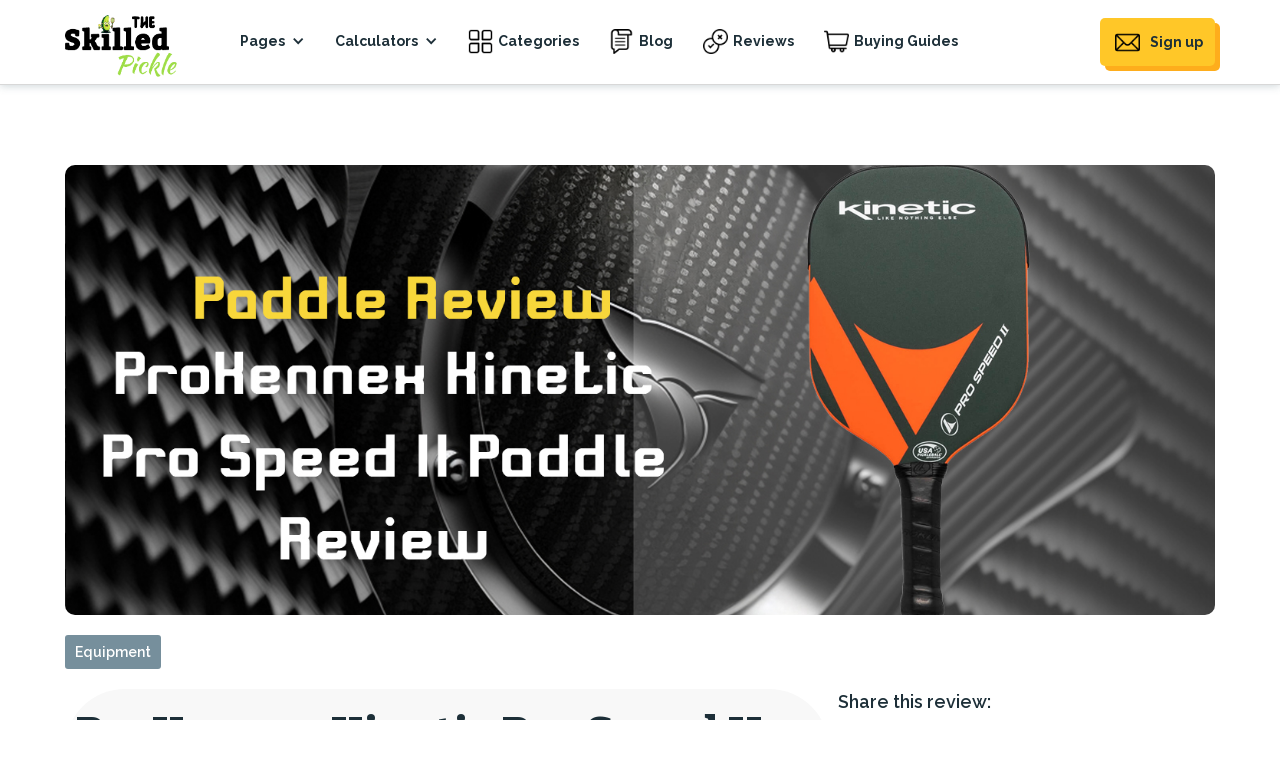

--- FILE ---
content_type: text/html
request_url: https://www.theskilledpickle.com/product/prokennex-kinetic-pro-speed-ii-paddle-review
body_size: 16019
content:
<!DOCTYPE html><!-- Last Published: Wed Dec 06 2023 07:44:11 GMT+0000 (Coordinated Universal Time) --><html data-wf-domain="www.theskilledpickle.com" data-wf-page="63acea24ce1c7d7dd8fdb0bb" data-wf-site="63acea24ce1c7db7e2fdb0a2" data-wf-collection="63acea24ce1c7dd25ffdb0c6" data-wf-item-slug="prokennex-kinetic-pro-speed-ii-paddle-review"><head><meta charset="utf-8"/><title>ProKennex Kinetic Pro Speed II Paddle Review Review | The Skilled Pickle</title><meta content="The ProKennex Kinetic Pro Speed II Paddle is a high-performance pickleball paddle designed to enhance maneuverability, power, and control on the court.  The ProKennex Kinetic Pro Speed II Paddle is a high-performance pickleball paddle designed to enhance maneuverability, power, and control on the court." name="description"/><meta content="ProKennex Kinetic Pro Speed II Paddle Review Review | The Skilled Pickle" property="og:title"/><meta content="The ProKennex Kinetic Pro Speed II Paddle is a high-performance pickleball paddle designed to enhance maneuverability, power, and control on the court.  The ProKennex Kinetic Pro Speed II Paddle is a high-performance pickleball paddle designed to enhance maneuverability, power, and control on the court." property="og:description"/><meta content="https://cdn.prod.website-files.com/63acea24ce1c7d2d62fdb0c3/643b8608aa88cb24093a709b_ProKennex%20Kinetic%20Pro%20Speed%20II%20Paddle%20Review.jpg" property="og:image"/><meta content="ProKennex Kinetic Pro Speed II Paddle Review Review | The Skilled Pickle" property="twitter:title"/><meta content="The ProKennex Kinetic Pro Speed II Paddle is a high-performance pickleball paddle designed to enhance maneuverability, power, and control on the court.  The ProKennex Kinetic Pro Speed II Paddle is a high-performance pickleball paddle designed to enhance maneuverability, power, and control on the court." property="twitter:description"/><meta content="https://cdn.prod.website-files.com/63acea24ce1c7d2d62fdb0c3/643b8608aa88cb24093a709b_ProKennex%20Kinetic%20Pro%20Speed%20II%20Paddle%20Review.jpg" property="twitter:image"/><meta property="og:type" content="website"/><meta content="summary_large_image" name="twitter:card"/><meta content="width=device-width, initial-scale=1" name="viewport"/><link href="https://assets-global.website-files.com/63acea24ce1c7db7e2fdb0a2/css/pickleball-42d869.webflow.e6ad5bc72.min.css" rel="stylesheet" type="text/css"/><link href="https://fonts.googleapis.com" rel="preconnect"/><link href="https://fonts.gstatic.com" rel="preconnect" crossorigin="anonymous"/><script src="https://ajax.googleapis.com/ajax/libs/webfont/1.6.26/webfont.js" type="text/javascript"></script><script type="text/javascript">WebFont.load({  google: {    families: ["Bitter:400,700,400italic","Montserrat:100,100italic,200,200italic,300,300italic,400,400italic,500,500italic,600,600italic,700,700italic,800,800italic,900,900italic","Raleway:100,200,300,regular,500,600,700,800,900,100italic,200italic,300italic,italic,500italic,600italic,700italic,800italic,900italic"]  }});</script><script type="text/javascript">!function(o,c){var n=c.documentElement,t=" w-mod-";n.className+=t+"js",("ontouchstart"in o||o.DocumentTouch&&c instanceof DocumentTouch)&&(n.className+=t+"touch")}(window,document);</script><link href="https://cdn.prod.website-files.com/63acea24ce1c7db7e2fdb0a2/63bb52ffa09a6013cb6338ab_favic.png" rel="shortcut icon" type="image/x-icon"/><link href="https://cdn.prod.website-files.com/63acea24ce1c7db7e2fdb0a2/63bb52d8d99068d049321604_pickleball-badge-icon-logo-modern-minimalist-style_630259-418.png" rel="apple-touch-icon"/><script async="" src="https://www.googletagmanager.com/gtag/js?id=G-ESPE7LYNGK"></script><script type="text/javascript">window.dataLayer = window.dataLayer || [];function gtag(){dataLayer.push(arguments);}gtag('js', new Date());gtag('config', 'G-ESPE7LYNGK', {'anonymize_ip': false});</script><script async src="https://pagead2.googlesyndication.com/pagead/js/adsbygoogle.js?client=ca-pub-3778055070108874"
     crossorigin="anonymous"></script><style>
body {
    font-family: Arial, sans-serif;
    line-height: 1.6;
    margin: 20px;
}

.review-block {
    background-color: #f7f7f7;
    border: 1px solid #ccc;
    border-radius: 5px;
    box-shadow: 0 2px 4px rgba(0, 0, 0, 0.1);
    margin-bottom: 20px;
    padding: 20px;
}

.review-block h3 {
    margin-bottom: 10px;
}

.rating {
    color: #f1c40f;
    font-size: 18px;
    margin-left: 5px;
}

.review-block p {
    color: #333;
    font-size: 16px;
    text-align: justify;
}
</style>
<script type="text/javascript">window.__WEBFLOW_CURRENCY_SETTINGS = {"currencyCode":"USD","symbol":"$","decimal":".","fractionDigits":2,"group":",","template":"{{wf {\"path\":\"symbol\",\"type\":\"PlainText\"} }} {{wf {\"path\":\"amount\",\"type\":\"CommercePrice\"} }} {{wf {\"path\":\"currencyCode\",\"type\":\"PlainText\"} }}","hideDecimalForWholeNumbers":false};</script></head><body><div class="full-navbar-wrapper"><div class="fixed-navbar-section"><div class="full-width-container _100-height"><div data-animation="default" data-collapse="medium" data-duration="400" data-easing="ease" data-easing2="ease" role="banner" class="main-navigation-block w-nav"><a href="/" class="navigation-logo w-nav-brand"></a><nav role="navigation" class="main-navigation-menu w-nav-menu"><div data-hover="false" data-delay="200" class="w-dropdown"><div class="main-navigation-link dropdown w-dropdown-toggle"><div class="dropdown-icon w-icon-dropdown-toggle"></div><div>Pages</div></div><nav class="dropdown-list w-dropdown-list"><a href="/" class="main-navigation-link dropdown-item w-dropdown-link">Home Page</a><a href="/about" class="main-navigation-link dropdown-item w-dropdown-link">About</a><a href="/contact" class="main-navigation-link dropdown-item w-dropdown-link">Contact</a><a href="/affiliate-disclosure" class="main-navigation-link dropdown-item w-dropdown-link">Affiliate Disclosure</a><a href="/privacy-policy" class="main-navigation-link dropdown-item w-dropdown-link">Privacy Policy</a></nav></div><div data-hover="false" data-delay="200" class="w-dropdown"><div class="main-navigation-link dropdown w-dropdown-toggle"><div class="dropdown-icon w-icon-dropdown-toggle"></div><div>Calculators</div></div><nav class="dropdown-list w-dropdown-list"><a href="/pickleball-skill-rating-calculator" class="main-navigation-link dropdown-item w-dropdown-link">Skill Rating</a><a href="https://www.theskilledpickle.com/blog/ pickleball-calorie-burning-calculator" class="main-navigation-link dropdown-item w-dropdown-link">Calories</a><a href="https://www.theskilledpickle.com/blog/pickleball-elo-win-percentage-calculator" class="main-navigation-link dropdown-item w-dropdown-link">Win Percentage</a></nav></div><a href="/categories" class="main-navigation-link categories w-nav-link">Categories</a><a href="/blog" class="main-navigation-link w-nav-link">Blog</a><a href="/reviews" class="main-navigation-link reviews w-nav-link">Reviews</a><a href="#" class="main-navigation-link buying-guides w-nav-link">Buying Guides</a></nav><div class="email-signup-main-navigation-wrapper"><a href="#" data-w-id="7ead33a9-179f-a32e-a4f7-638b7de09767" class="email-signup-button w-inline-block"><div class="email-signup-button-text">Sign up</div></a></div><div class="main-navigation-button w-nav-button"><div class="w-icon-nav-menu"></div></div></div></div></div><div class="email-signup-popup-section"><div class="full-width-container"><div class="email-signup-popup-block"><div class="email-signup-block"><img src="https://cdn.prod.website-files.com/63acea24ce1c7db7e2fdb0a2/63acea24ce1c7d57e2fdb0e8_undraw_newsletter_re_wrob.svg" loading="lazy" id="w-node-d67943e7-30bf-8e96-edcc-cc61b300f472-7de0975a" alt=""/><div id="w-node-_26649207-36b1-35f6-ab6f-593a95c6df10-7de0975a" class="email-signup-content-wrapper"><div class="heading-2-wrapper"><div class="medium-icon-circle"><img src="https://cdn.prod.website-files.com/63acea24ce1c7db7e2fdb0a2/63acea24ce1c7dbde7fdb0dd_mail.webp" loading="lazy" alt=""/></div><h2 class="heading-3">Newsletter Signup</h2></div><div class="paragraph-wrapper"><p class="paragraph">Be the first to receive updates on articles, product reviews, courses, and more!</p></div><div class="w-form"><form id="wf-form-Email-Signup-Form" name="wf-form-Email-Signup-Form" data-name="Email Signup Form" method="post" action="https://storyflint.us19.list-manage.com/subscribe/post?u=560e4e9d1290555ecbf6f7a14&amp;amp;id=35da0a2bed" class="email-signup-form" data-wf-page-id="63acea24ce1c7d7dd8fdb0bb" data-wf-element-id="26649207-36b1-35f6-ab6f-593a95c6df1a"><div class="form-field-container"><input class="text-field w-input" maxlength="256" name="EMAIL" data-name="EMAIL" placeholder="Your Email" type="email" id="mce-EMAIL" required=""/></div><div class="horizontal-flex"><input type="submit" data-wait="Please wait..." class="button secondary-color w-button" value="Submit"/><div><a href="/privacy-policy" class="small-text-link dark">Privacy Policy</a></div></div></form><div class="signup-success-message w-form-done"><div>Welcome! You should recieve an email from StoryFlint shortly.</div></div><div class="signup-error-message w-form-fail"><div>Oops! Something went wrong while submitting the form. Please try again.</div></div></div></div></div><div data-w-id="2dd64d2f-0042-1ed5-5782-945bed50f122" class="popup-x"><img src="https://cdn.prod.website-files.com/63acea24ce1c7db7e2fdb0a2/63acea24ce1c7d4ed5fdb0dc_Utility%20Icons_Black%20X.svg" loading="lazy" alt=""/></div></div></div></div><div class="navbar-buffer"></div></div><div class="w-embed"><!-- Ezoic - top_of_page - top_of_page -->
<div id="ezoic-pub-ad-placeholder-103"> </div>
<!-- End Ezoic - top_of_page - top_of_page --></div><div class="body-section"><div class="full-width-container"><div style="background-image:url(&quot;https://cdn.prod.website-files.com/63acea24ce1c7d2d62fdb0c3/643b8608aa88cb24093a709b_ProKennex%20Kinetic%20Pro%20Speed%20II%20Paddle%20Review.jpg&quot;)" class="page-header-image"></div><div class="category-list-wrapper"><a href="/category/equipment" class="tag-block clickable w-inline-block"><div>Equipment</div></a></div><div class="major-page-section"><div class="w-layout-grid grid-40px-thirds"><main id="w-node-d85b674c-b5ff-164b-97d2-87ba6727dc8c-d8fdb0bb" class="content"><div class="heading-1-wrapper"><h1 class="heading-1">ProKennex Kinetic Pro Speed II Paddle Review</h1><div class="w-embed"><!-- Ezoic - under_page_title - under_page_title -->
<div id="ezoic-pub-ad-placeholder-107"> </div>
<!-- End Ezoic - under_page_title - under_page_title --></div></div><div class="product-list-block review-page"><div id="w-node-_8fd29d71-b5c7-6a97-3efa-468c00408bfe-d8fdb0bb" class="product-images-wrapper"><a href="#" id="w-node-da74ab5e-af60-e061-ce06-915c722c5365-d8fdb0bb" style="background-image:url(&quot;https://cdn.prod.website-files.com/63acea24ce1c7d2d62fdb0c3/643b85ae72616b507475d5c2_e309-01-23-prokennex-pro-speed-ii-middleweight-hybrid-pickleball-paddle-33944-2_l.jpg&quot;)" class="main-product-image w-inline-block w-lightbox"><script type="application/json" class="w-json">{
  "items": [
    {
      "url": "https://cdn.prod.website-files.com/63acea24ce1c7d2d62fdb0c3/643b85ae72616b507475d5c2_e309-01-23-prokennex-pro-speed-ii-middleweight-hybrid-pickleball-paddle-33944-2_l.jpg",
      "type": "image"
    }
  ],
  "group": "product-gallery"
}</script></a><div id="w-node-_81ca13cc-1ba7-443b-4c6c-d8956f61cdce-d8fdb0bb"><div class="w-dyn-list"><script type="text/x-wf-template" id="wf-template-601dd5b3-1a3d-b777-3d88-f693d9e4cd24">%3Cdiv%20role%3D%22listitem%22%20class%3D%22w-dyn-item%20w-dyn-repeater-item%22%3E%3Ca%20href%3D%22%23%22%20style%3D%22background-image%3Aurl(%26quot%3Bhttps%3A%2F%2Fcdn.prod.website-files.com%2F63acea24ce1c7d2d62fdb0c3%2F643b85aedf04077281563768_395d-01-23-prokennex-pro-speed-ii-middleweight-hybrid-pickleball-paddle-33944-6_l.jpg%26quot%3B)%22%20class%3D%22photo-gallery-lightbox-link%20w-inline-block%20w-lightbox%22%3E%3Cscript%20type%3D%22application%2Fjson%22%20class%3D%22w-json%22%3E%7B%0A%20%20%22items%22%3A%20%5B%0A%20%20%20%20%7B%0A%20%20%20%20%20%20%22url%22%3A%20%22https%3A%2F%2Fcdn.prod.website-files.com%2F63acea24ce1c7d2d62fdb0c3%2F643b85aedf04077281563768_395d-01-23-prokennex-pro-speed-ii-middleweight-hybrid-pickleball-paddle-33944-6_l.jpg%22%2C%0A%20%20%20%20%20%20%22type%22%3A%20%22image%22%0A%20%20%20%20%7D%0A%20%20%5D%2C%0A%20%20%22group%22%3A%20%22product-gallery%22%0A%7D%3C%2Fscript%3E%3C%2Fa%3E%3C%2Fdiv%3E</script><div role="list" class="photo-gallery-images w-dyn-items"><div role="listitem" class="w-dyn-item w-dyn-repeater-item"><a href="#" style="background-image:url(&quot;https://cdn.prod.website-files.com/63acea24ce1c7d2d62fdb0c3/643b85aedf04077281563768_395d-01-23-prokennex-pro-speed-ii-middleweight-hybrid-pickleball-paddle-33944-6_l.jpg&quot;)" class="photo-gallery-lightbox-link w-inline-block w-lightbox"><script type="application/json" class="w-json">{
  "items": [
    {
      "url": "https://cdn.prod.website-files.com/63acea24ce1c7d2d62fdb0c3/643b85aedf04077281563768_395d-01-23-prokennex-pro-speed-ii-middleweight-hybrid-pickleball-paddle-33944-6_l.jpg",
      "type": "image"
    }
  ],
  "group": "product-gallery"
}</script></a></div><div role="listitem" class="w-dyn-item w-dyn-repeater-item"><a href="#" style="background-image:url(&quot;https://cdn.prod.website-files.com/63acea24ce1c7d2d62fdb0c3/643b85ae9aac49e8cf1f9a34_2712-01-23-prokennex-pro-speed-ii-middleweight-hybrid-pickleball-paddle-33944-3_l.jpg&quot;)" class="photo-gallery-lightbox-link w-inline-block w-lightbox"><script type="application/json" class="w-json">{
  "items": [
    {
      "url": "https://cdn.prod.website-files.com/63acea24ce1c7d2d62fdb0c3/643b85ae9aac49e8cf1f9a34_2712-01-23-prokennex-pro-speed-ii-middleweight-hybrid-pickleball-paddle-33944-3_l.jpg",
      "type": "image"
    }
  ],
  "group": "product-gallery"
}</script></a></div><div role="listitem" class="w-dyn-item w-dyn-repeater-item"><a href="#" style="background-image:url(&quot;https://cdn.prod.website-files.com/63acea24ce1c7d2d62fdb0c3/643b85ad47b29d2c8be87ec7_431b-01-23-prokennex-pro-speed-ii-middleweight-hybrid-pickleball-paddle-33944-4_l.jpg&quot;)" class="photo-gallery-lightbox-link w-inline-block w-lightbox"><script type="application/json" class="w-json">{
  "items": [
    {
      "url": "https://cdn.prod.website-files.com/63acea24ce1c7d2d62fdb0c3/643b85ad47b29d2c8be87ec7_431b-01-23-prokennex-pro-speed-ii-middleweight-hybrid-pickleball-paddle-33944-4_l.jpg",
      "type": "image"
    }
  ],
  "group": "product-gallery"
}</script></a></div><div role="listitem" class="w-dyn-item w-dyn-repeater-item"><a href="#" style="background-image:url(&quot;https://cdn.prod.website-files.com/63acea24ce1c7d2d62fdb0c3/643b85ae72616b507475d5c2_e309-01-23-prokennex-pro-speed-ii-middleweight-hybrid-pickleball-paddle-33944-2_l.jpg&quot;)" class="photo-gallery-lightbox-link w-inline-block w-lightbox"><script type="application/json" class="w-json">{
  "items": [
    {
      "url": "https://cdn.prod.website-files.com/63acea24ce1c7d2d62fdb0c3/643b85ae72616b507475d5c2_e309-01-23-prokennex-pro-speed-ii-middleweight-hybrid-pickleball-paddle-33944-2_l.jpg",
      "type": "image"
    }
  ],
  "group": "product-gallery"
}</script></a></div><div role="listitem" class="w-dyn-item w-dyn-repeater-item"><a href="#" style="background-image:url(&quot;https://cdn.prod.website-files.com/63acea24ce1c7d2d62fdb0c3/643b85ae36d401bd6c948552_f8ac-01-23-prokennex-pro-speed-ii-middleweight-hybrid-pickleball-paddle-33944-5_l.jpg&quot;)" class="photo-gallery-lightbox-link w-inline-block w-lightbox"><script type="application/json" class="w-json">{
  "items": [
    {
      "url": "https://cdn.prod.website-files.com/63acea24ce1c7d2d62fdb0c3/643b85ae36d401bd6c948552_f8ac-01-23-prokennex-pro-speed-ii-middleweight-hybrid-pickleball-paddle-33944-5_l.jpg",
      "type": "image"
    }
  ],
  "group": "product-gallery"
}</script></a></div><div role="listitem" class="w-dyn-item w-dyn-repeater-item"><a href="#" style="background-image:url(&quot;https://cdn.prod.website-files.com/63acea24ce1c7d2d62fdb0c3/643b85ae21af053aeef1e803_23e5-01-23-prokennex-pro-speed-ii-middleweight-hybrid-pickleball-paddle-33944-1_l.jpg&quot;)" class="photo-gallery-lightbox-link w-inline-block w-lightbox"><script type="application/json" class="w-json">{
  "items": [
    {
      "url": "https://cdn.prod.website-files.com/63acea24ce1c7d2d62fdb0c3/643b85ae21af053aeef1e803_23e5-01-23-prokennex-pro-speed-ii-middleweight-hybrid-pickleball-paddle-33944-1_l.jpg",
      "type": "image"
    }
  ],
  "group": "product-gallery"
}</script></a></div></div><div class="w-dyn-hide w-dyn-empty"><div>No items found.</div></div></div></div></div><div id="w-node-_82f58f53-700e-20ab-fc74-ae08f899ca4b-d8fdb0bb" class="product-list-info-wrapper"><p class="paragraph">The ProKennex Kinetic Pro Speed II Paddle is a high-performance pickleball paddle designed to enhance maneuverability, power, and control on the court. With its wind-resistant edgeless construction and thin core technology, this paddle is perfect for players who want to take their game to the next level. Its 7-layer coating, carbon/fiberglass hybrid paddle, and polypropylene honeycomb matrix core offer a large sweet spot and spin-grab feature, increasing control of shots. Moreover, this paddle has a Kinetic shock absorbing system that enhances touch, feel, and kitchen play. Customers have found that the paddle offers great control, is well-balanced, and is perfect for beginners and advanced players alike. With overwhelmingly positive reviews and a price point of $179.95 plus $12.05 shipping, this paddle is a must-have for competitive pickleball players looking to improve their game.</p><div class="w-embed"><!-- Ezoic - under_first_paragraph - under_first_paragraph -->
<div id="ezoic-pub-ad-placeholder-114"> </div>
<!-- End Ezoic - under_first_paragraph - under_first_paragraph --></div></div><div id="w-node-_82f58f53-700e-20ab-fc74-ae08f899ca4f-d8fdb0bb"><div class="heading-3-wrapper"><h3 class="heading-3">Pros</h3></div><div class="pros-list w-richtext"><ul role="list">  <li>Enhances maneuverability with wind resistant edgeless construction and thin core technology</li>  <li>Features Kinetic shock-absorbing system for improved touch, feel, and kitchen play</li>  <li>Comes with Air-O-Guard bumper system and fresh new paint job</li>  <li>Approved for use in USAPA sanctioned tournaments</li>  <li>Tapered grip for better control over power and spin</li>  <li>Well balanced for improved control</li>  <li>Lightweight for greater speed at the net</li>  <li>Large sweet spot for increased accuracy</li>  <li>Designed for both power and touch play</li>  <li>Equipped with high-tack grip and flush fit carbon fiber frame</li>  <li>Positive customer reviews for comfort, power, and control</li>  <li>Used by championship-winning players DJ Young and Callan Dawson</li></ul></div></div><div id="w-node-_82f58f53-700e-20ab-fc74-ae08f899ca54-d8fdb0bb"><div class="heading-3-wrapper"><h3 class="heading-3">Cons</h3></div><div class="cons-list w-richtext"><ul role="list">  <li>Expensive compared to some other paddles on the market</li>  <li>The thin grip may not be comfortable for people with larger hands</li>  <li>The bright color scheme may not be appealing to everyone</li>  <li>Some customers have reported issues with the paddle&#x27;s durability over time</li>  <li>The lightweight design may not be ideal for players who prefer a heavier paddle</li></ul></div></div><div id="w-node-_82f58f53-700e-20ab-fc74-ae08f899ca59-d8fdb0bb" class="product-list-button-wrapper"><a href="https://bit.ly/3GKLW8E" id="w-node-_82f58f53-700e-20ab-fc74-ae08f899ca5a-d8fdb0bb" target="_blank" class="button full-width primary-color w-button">Check Price</a></div></div><div class="w-embed"><!-- Ezoic - under_second_paragraph - under_second_paragraph -->
<div id="ezoic-pub-ad-placeholder-115"> </div>
<!-- End Ezoic - under_second_paragraph - under_second_paragraph --></div><div class="rich-text w-richtext"><p>Pickleball, the game that combines all the best elements of tennis, badminton, and ping pong, has taken the world by storm. It&#x27;s fast-paced, exciting, and perfect for players of all levels. But let&#x27;s be real - the gear can make all the difference. So, if you&#x27;re looking for a paddle that will take your game to the next level, then sit tight because we&#x27;ve got the perfect one for you. Introducing the ProKennex Kinetic Pro Speed II Paddle, the paddle that gives you the power to smash and the control to dink. In this review, we&#x27;ll dive deep into the features, performance, and pros and cons of this paddle. So, if you&#x27;re ready to up your pickleball game, let&#x27;s get started!<br/><br/></p><h2>Introduction: An Overview of the ProKennex Kinetic Pro Speed II Paddle</h2><h3>A Unique Design and Innovative Features</h3><p>ProKennex Kinetic Pro Speed II Paddle is a top-rated pickleball paddle that offers several innovative features designed to enhance maneuverability, touch, feel, and kitchen play.<br/><br/> The paddle incorporates thin core technology, wind-resistant edgeless construction, and a kinetic shock-absorbing system that reduces vibration and impact, making it easier for players to handle throughout the game.<br/><br/></p><h3>A Comprehensive Review of the Paddle</h3><p>The purpose of this review is to provide an in-depth analysis of the ProKennex Kinetic Pro Speed II Paddle and how it performs during gameplay.<br/><br/> We will cover everything from its design and features to its performance in different types of play, giving you a well-rounded view of the paddle.<br/><br/> Whether you are a beginner or a professional pickleball player, this review will help you decide if the ProKennex Kinetic Pro Speed II Paddle is right for you.<br/><br/></p><h3>Design and Features of the ProKennex Kinetic Pro Speed II Paddle</h3><p>The ProKennex Kinetic Pro Speed II Paddle features a wind-resistant edgeless construction and thin core technology, all geared towards enhancing the gameplay experience.<br/><br/> The paddle incorporates a kinetic shock-absorbing system that enhances touch, feel, and kitchen play, making it easier to control and improve the quality of your shots.<br/><br/> The Air-O-Guard bumper system protects the edge of the paddle and its fresh new paint job make it visually appealing.<br/><br/>The ProKennex Kinetic Pro Speed II Paddle is available in forest green/orange and has a weight range of 7.7 to 8 ounces.<br/><br/> It has a 4-inch grip circumference, 4 7/8 inch handle length, 7.6 inch paddle width, and a 15.3 inch paddle length.<br/><br/> The paddle&#x27;s face is made of a 7-layer coating and complex composite, including a specially treated soft skin with a spin-grab feature, carbon/fiberglass and Prokennex Release epoxy/resin system.<br/><br/> The paddle core is made from a polypropylene honeycomb matrix with a special quiet, high-impact resistance polymer.<br/><br/></p><h3>USAPA Approval and Seller Information</h3><p>The ProKennex Kinetic Pro Speed II Paddle is approved for use in USAPA sanctioned tournaments.<br/><br/> Overall, the ProKennex Kinetic Pro Speed II Paddle offers some unique design features that enhance the gameplay experience.<br/><br/> The next section will focus on its performance in different types of play.<br/><br/></p><h2>Design and Features</h2><h3>Wind Resistant Edgeless Construction</h3><p>The ProKennex Kinetic Pro Speed II Pickleball Paddle is designed to reduce wind resistance with its edgeless construction, allowing for easy maneuverability during gameplay.<br/><br/> The slim profile and rounded shape work together to create a paddle that moves effortlessly through the air.<br/><br/> This feature is particularly important to players who require high-speed movement around the court.<br/><br/></p><h3>Kinetic Shock Absorbing System</h3><p>The Kinetic shock absorbing system of the Pro Speed II paddle enhances touch, feel, and kitchen play, making it a great choice for both competitive and recreational players.<br/><br/> The shock-absorbing properties add to the paddle&#x27;s comfort and reduce the impact of the ball on the player&#x27;s hand.<br/><br/> This feature makes it easier for players to perform delicate shots like dinks and drops, making it the perfect weapon for any pickleball arsenal.<br/><br/></p><h3>Air-O-Guard Bumper System</h3><p>The paddle comes with the Air-O-Guard bumper system, which provides added protection to the edges of the paddle.<br/><br/> It is replaceable and can be easily swapped out when damaged by excessive play.<br/><br/> This feature adds to the paddle&#x27;s durability and extends its lifespan, saving players money in the long run.<br/><br/></p><h3>Weight Range, Grip Circumference, Handle Length, Paddle Width, and Paddle Length</h3><p>The Pro Speed II Pickleball Paddle weighs between 7.<br/><br/>7 to 8 ounces, making it lightweight and easy to use.<br/><br/> The paddle has a 4-inch grip circumference, a 4 7/8-inch handle length, a 7.<br/><br/>6-inch paddle width, and a 15.<br/><br/>43-inch paddle length.<br/><br/> These dimensions create a well-balanced paddle that is comfortable to hold and easy to use, even for extended periods.<br/><br/></p><h3>Paddle Face and Core Materials</h3><p>The paddle face is made from a 7-layer coating and complex composite, including specially treated soft skin with spin-grab feature, carbon/fiberglass, and Prokennex Release epoxy/resin system.<br/><br/> The paddle core is made from polypropylene honeycomb matrix with a special quiet, high-impact resistance polymer.<br/><br/> The combination of these materials makes the paddle strong, durable, and power-packed.<br/><br/></p><h2>Performance of the ProKennex Kinetic Pro Speed II Paddle</h2><h3> Maneuverability: Enhancing Player&#x27;s Movement on the Court </h3><p>The ProKennex Kinetic Pro Speed II Paddle is designed to be lightweight, making it easy for players to move quickly on the court.<br/><br/> This paddle boasts an edgeless construction which significantly reduces wind resistance, allowing for smooth and easy maneuverability.<br/><br/> Players can change directions, make quick movements, and adjust their position with ease.<br/><br/> The paddle&#x27;s design enables it to be responsive to wrist movement and with the lightness of the paddle, allows for quick reflexes when players need to make sudden movements.<br/><br/></p><h3>Touch, Feel, and Kitchen Play: Improving Player&#x27;s Touch and Feel</h3><p> The Kinetic shock-absorbing system used in the Pro Speed II Paddle is responsible for enhancing the touch, feel, and kitchen play.<br/><br/> The system consists of chambers filled with kinetic gel that absorbs vibration and shock, allowing for a softer, more comfortable feel to the paddle.<br/><br/> The paddle&#x27;s tapered grip design also ensures greater control and precision in every shot, especially at the net.<br/><br/> Players can place delicate shots as the paddle provides the desired &quot;soft&quot; touch to ensure that the ball lands where they desire.<br/><br/></p><h3>Power and Speed: Generating Impressive Shots on the Court</h3><p>The Pro Speed II Paddle&#x27;s core is made of a polypropylene honeycomb matrix with high impact resistance polymers.<br/><br/> These materials allow the paddle to generate all the power needed for impressive shots, enabling players to make quick points.<br/><br/> Furthermore, the paddle&#x27;s design also enables arm speed and strength to generate more power behind the ball.<br/><br/> Its lightweight construction ensures that players can move quickly on the court, allowing for quicker play and swifter rallies.<br/><br/></p><h3>Control and Balance: A Perfect Balance for Players </h3><p>The Kinetic Pro Speed II Paddle is incredibly well-balanced, providing players with a perfect balance between power and speed.<br/><br/> The bumper system Air-O-Guard protects the edges from any collisions, protecting the paddle&#x27;s durability.<br/><br/> The paddle has a 4-inch grip circumference and provides excellent grip, allowing players to exert greater control and keep the ball on the desired placement as they play.<br/><br/> This feature ensures that shots are more accurate, and players can play calmly with the perfect strike zone.<br/><br/></p><h3>Sweet Spot: Larger and More Forgiving </h3><p>The Pro Speed II Paddle has a larger sweet spot than other paddles of similar design, making it more forgiving when executing shots.<br/><br/> This feature ensures that if players don&#x27;t hit the ball in the right spot with the paddle, they can still make the required shots.<br/><br/> This results in less error and more successful shots, allowing players to stay in control throughout the game.<br/><br/></p><h3>Vibration and impact reduction: Softening the Blow</h3><p>The Pro Speed II&#x27;s Kinetic Shock-Absorbing System ensures that any vibration or impact is effectively dampened, resulting in a softer and more comfortable &#x27;feel&#x27; of the paddle.<br/><br/> Additionally, the paddle makes use of a unique 7-layer composite which reduces vibration in the paddle.<br/><br/> This ensures that the player can use the paddle for an extended period without experiencing discomfort in their wrist.<br/><br/></p><h3>Spin and Shot Control: Increasing Ball Movement and Direction</h3><p>The Pro Speed II Paddle&#x27;s face is made up of a 7-layer coating complex composite consisting of a specially treated soft skin with spin-grab feature, carbon/fiberglass, and Prokennex Release epoxy/resin system.<br/><br/> This allows for greater spin on the ball, resulting in improved ball movement and direction during play.<br/><br/> The composite&#x27;s design ensures that players have greater control over the ball&#x27;s movement, providing them with more spin without sacrificing shot accuracy.<br/><br/></p><h2>Attacking Play</h2><p>When it comes to pickleball, aggressive play can often be advantageous.<br/><br/> The ProKennex Kinetic Pro Speed II Paddle is designed to generate power and speed, making it a great choice for those looking to improve their attacking play.<br/><br/> Here are some of the ways in which the paddle can excel at power and aggressive shots:</p><h3>Power Shots</h3><p>The ProKennex Kinetic Pro Speed II Paddle is perfect for those with ample arm speed and strength, as it can generate all the power needed for successful power shots.<br/><br/> The tapered grip of the paddle makes it easier to control both power and spin, which can be essential when trying to hit a power shot that lands inside the court.<br/><br/></p><p>Thanks to its 7-layer coating and complex composite design, the paddle can create the necessary spin needed to generate top speed and control the direction of the ball.<br/><br/> Combined with its narrow edgeless construction, the Pro Speed II is the tool of choice for those looking to create and use powerful shots to their advantage and dominate their opponents.<br/><br/></p><h3>Smashes</h3><p>The Pro Speed II Paddle can also be used to hit powerful smashes that force your opponent to play defensively.<br/><br/> With its lightweight body and narrow construction, the paddle can be swung easily and quickly, making it perfect for hitting a smashing shot.<br/><br/> </p><p>The Pro Speed II can also augment your smashing power with its Kinetic Shock Absorbing System, as it will absorb the impact of the ball and prevent potential injury on your wrist.<br/><br/> The high-tack grip of the paddle will help ensure that it does not slip out of your hands during your smash shot.<br/><br/></p><h3>Drives</h3><p>Drive shots require accuracy, speed, and control.<br/><br/> The ProKennex Kinetic Pro Speed II Paddle excels in all three areas, providing you the necessary tools to hit that perfect drive shot.<br/><br/> The paddle&#x27;s composite face layer and polypropylene honeycomb matrix core are designed to generate the necessary spin and control, giving you that extra edge in the game.<br/><br/></p><p>Thanks to the balance of the paddle, the drive shots have a consistent feel and a predictable trajectory, making it easier to aim your shots at your opponent&#x27;s weak sides.<br/><br/> The paddle&#x27;s thin construction also ensures that it will have a negligible impact on your arm�s speed and accuracy while you execute drive shots.<br/><br/></p><h3>Volleys</h3><p>The Pro Speed II Paddle is also an excellent choice for executing consistent and powerful volleys at the net.<br/><br/> Its lightweight construction means it can be easily maneuvered to block opponent volleys, while its composite coating layer will provide the necessary control and spin to execute successful hitting shots.<br/><br/></p><p>The Pro Speed II Paddle also has a large sweet spot and an Air-O-Guard bumper system making it easy for you to hit the ball properly every time.<br/><br/> With the Pro Speed II Paddle in hand, you can easily dominate the net and make successful shots, putting your opponents at a disadvantage.<br/><br/></p><h2>Mastering Control Play</h2><p>Control play in pickleball is a crucial aspect of the game that separates average players from the pros.<br/><br/> The ProKennex Kinetic Pro Speed II Paddle is specifically designed to enhance control while maintaining power and speed.<br/><br/> In this section, we&#x27;ll discuss four fundamental techniques for control play: dinks, drop shots, blocks, and soft shots.<br/><br/></p><h3>Dinks</h3><p>A dink is a soft shot that lands just over the net and spins away from your opponent.<br/><br/> It&#x27;s an essential shot in pickleball that requires finesse and control.<br/><br/> The Kinetic shock absorbing system in the Pro Speed II paddle provides an increased touch, feel, and kitchen play that allows players to perform dinks with ease.<br/><br/> The high-tack grip and flush fit carbon fiber frame also help players maintain proper technique and control.<br/><br/></p><p>When performing a dink shot, it&#x27;s crucial to use your wrist to create spin and angle the paddle downwards slightly to ensure the ball clears the net.<br/><br/> Take a comfortable position, avoid overhitting, and focus on the placement of the ball.<br/><br/> The Pro Speed II paddle&#x27;s tapered grip can be a useful tool to manipulate the power and angle of your dink shots.<br/><br/></p><h3>Drop Shots</h3><p>A drop shot is a soft shot that lands just behind the non-volley zone (NVZ) line and is designed to catch your opponent off guard and force them to move forward unexpectedly.<br/><br/> The ProKennex Pro Speed II paddle&#x27;s lightweight and maneuverable design allows players to execute drop shots with precision and control.<br/><br/> Its 7-layer coating and complex composite ensure the perfect blend of power and touch for an effective drop shot.<br/><br/></p><p>The key to a successful drop shot is to hit the ball low and with minimal power.<br/><br/> Use the backspin and angle of the paddle to create a shot that lands softly, bounces low, and stays close to the net.<br/><br/> The Pro Speed II paddle&#x27;s thin core technology can generate the right amount of power to make your drop shots effective and puts pressure on your opponent.<br/><br/></p><h3>Blocks</h3><p>Blocking is an intermediate technique that requires minimal movement and is designed to quickly return incoming attacking shots from your opponent.<br/><br/> The ProKennex Kinetic Pro Speed II paddle&#x27;s design and technology provide players with excellent control and quick reflexes necessary to execute a perfect block shot.<br/><br/></p><p>When performing a block shot, keep your paddle in front of your body and try to absorb the pace of the incoming ball.<br/><br/> By controlling the momentum, you can direct the ball back to your opponent and force them to make the next move.<br/><br/> The Pro Speed II paddle&#x27;s vibration and impact reduction system ensure that players can react comfortably and quickly to any incoming shots.<br/><br/></p><h3>Soft Shots</h3><p>Soft shots are a versatile technique used to throw your opponent off balance and create space on the court.<br/><br/> The Pro Speed II paddle&#x27;s large sweet spot and well-balanced design make it an excellent choice for executing soft shots.<br/><br/></p><p>The technique for a soft shot is to hit the ball with minimal power and backspin.<br/><br/> This creates a shot that is slow and bounces low, just behind the NVZ line.<br/><br/> The Pro Speed II paddle&#x27;s 7-layer coating and complex composite create a spin-grab feature that provides excellent shot control and makes it easier to execute effective soft shots.<br/><br/></p><p>Remember that control play is a game of patience and finesse.<br/><br/> This requires practice, precision, and the right equipment, like the ProKnight Kinetic Pro Speed II paddle.<br/><br/> With these essential techniques and paddle design, you can take your pickleball game to the next level and become a master of control play.<br/><br/></p><h2>Pros and Cons of the ProKennex Kinetic Pro Speed II Paddle</h2><h3>Advantages</h3><p>Using the ProKennex Kinetic Pro Speed II Paddle has several advantages that make it popular among pickleball players, including:</p><h4>1. Maneuverability and Control</h4><p>The wind resistant edgeless construction and thin core technology of this paddle make it highly maneuverable, allowing players to put spin on the ball and control their shots with precision.<br/><br/> Additionally, the tapered grip of the paddle makes it easy to control power and spin.<br/><br/></p><h4>2. Power and Speed</h4><p>The Pro Speed II Paddle is highly effective in generating all the power needed for players with superior arm speed and strength.<br/><br/> It&#x27;s lightweight design is perfect for speed play at the net, giving players a quick reaction time to counter their opponents&#x27; shots.<br/><br/></p><h4>3. Ball Control and Balance</h4><p>Players who have used the ProKennex Kinetic Pro Speed II Paddle have reported that it offers great control on court and makes shots easier to hit.<br/><br/> The balance of the paddle between power and speed is perfect, providing the balance needed for a great game.<br/><br/></p><h4>4. Vibration and Impact Reduction</h4><p>The paddle&#x27;s Kinetic shock absorbing system is highly effective in reducing vibration and impact, making the game more comfortable for players.<br/><br/></p><h3>Disadvantages</h3><p>Despite its many advantages, the ProKennex Kinetic Pro Speed II Paddle also has some downsides that players should be aware of before making a purchase.<br/><br/></p><h4>1. Price</h4><p>At $179.95, the Pro Speed II Paddle is a bit more expensive than most paddles on the market.<br/><br/> However, its durability and performance make it an investment that players who take pickleball seriously are willing to make.<br/><br/> </p><h4>2. Grip Circumference</h4><p>The grip circumference of the paddle is only 4 inches, making it less suitable for players with larger hands.<br/><br/> However, this size is perfect for players who prefer a small grip circumference and like to have a great feel of the paddle during a game.<br/><br/></p><h4>3. Noise Level</h4><p>The Pro Speed II Paddle is constructed with a quiet polymer core that makes it perfect for tournaments.<br/><br/> However, some players have reported that it produces a loud sound when hitting the ball, which may take some getting used to.<br/><br/></p><p>Overall, the ProKennex Kinetic Pro Speed II Paddle is a great investment for players looking for a paddle that offers great performance, control and speed on the court.<br/><br/> While it does have a few downsides, the pros of using this highly rated paddle far outweigh the cons.<br/><br/></p><h2>Comparison to Other Paddles</h2><h3>Design and Features</h3><p>When compared to similar paddles, the ProKennex Kinetic Pro Speed II Paddle stands out with its unique design and advanced features.<br/><br/> The paddle&#x27;s wind-resistant edgeless construction and thin core technology provide better maneuverability, while its Kinetic shock-absorbing system enhances touch, feel, and kitchen play.<br/><br/> Additionally, the Air-O-Guard bumper system and fresh paint job make it a stylish and sturdy paddle.<br/><br/>On the other hand, the paddle&#x27;s face is made from a 7-layer coating and a complex composite material, including specially treated soft skin with a spin-grab feature, carbon/fiberglass, and Prokennex Release epoxy/resin system, making it a highly durable paddle.<br/><br/> The core is made from polypropylene honeycomb matrix, which is a quiet and high-impact-resistance polymer, and it comes with a replaceable bumper guard.<br/><br/></p><h3>Performance</h3><p>The ProKennex Kinetic Pro Speed II Paddle excels in both power and control when compared to other paddles.<br/><br/> The paddle generates all the power needed and is perfect for arm speed and strength, and its lightweight design is great for speed at the net.<br/><br/> Additionally, the paddle offers great control, making shots easier to hit and allowing for more precision.<br/><br/>The paddle&#x27;s large sweet spot provides excellent accuracy, while the Kinetic shock-absorbing system reduces vibration and impact, thereby adding to the overall comfort of the paddle.<br/><br/> The 7-layer coating on the paddle face creates spin and increases shot control, making it an excellent paddle for both attacking and control play styles.<br/><br/></p><h3>Comparison to Other Paddles in Terms of Performance</h3><p>Compared to other paddles, the ProKennex Kinetic Pro Speed II Paddle is one of the best on the market.<br/><br/> One of its closest competitors is the Selkirk Prime Epic Paddle, which also features a honeycomb core and an edge guard.<br/><br/> However, it does not come with a Kinetic shock-absorbing system or a wind-resistant edgeless construction, which makes the ProKennex paddle stand out in terms of maneuverability and comfort.<br/><br/>In terms of performance, the ProKennex paddle has a better balance between power and speed than the <a href="https://www.theskilledpickle.com/product/onix-graphite-z5-review">Onix Graphite Z5</a> Paddle.<br/><br/> While the Onix paddle is excellent for power shots, the Kinetic Pro Speed II Paddle offers superior shot placement and better control for both attacking and control play styles.<br/><br/>In conclusion, the ProKennex Kinetic Pro Speed II Pickleball Paddle is a top-of-the-line paddle that stands out from its competition with its unique design and advanced features.<br/><br/> Its excellent performance and control make it a great option for players of all skill levels.<br/></p><h2> Conclusion </h2><p><br/>After having the pleasure of trying out the ProKennex Kinetic Pro Speed II Paddle, I can confidently say that this baby has some serious speed. With its lightweight and balanced design, I felt like I was wielding a lightsaber on the court. The Kinetic Technology also helps reduce shock and vibration, making my delicate little arms feel less like jello after a long game. And let&#x27;s talk about the sound - oh man, there&#x27;s nothing quite like the satisfying THWACK of hitting that sweet spot. Overall, if you&#x27;re looking to up your pickleball game and make all your opponents green with envy, then you need to get your hands on the ProKennex Kinetic Pro Speed II Paddle. Trust me, your game (and your arms) will thank you.</p></div><div class="product-list-button-wrapper final-button"><a href="https://bit.ly/3GKLW8E" id="w-node-a02f9d97-bbff-8751-758e-7df8e19e8f93-d8fdb0bb" target="_blank" class="button full-width primary-color w-button">Check Price</a></div><div><div class="w-embed"><!-- Ezoic - incontent_50 - incontent_50 -->
<div id="ezoic-pub-ad-placeholder-108"> </div>
<!-- End Ezoic - incontent_50 - incontent_50 --></div><div class="text-block">This page may contain affiliate links. <a href="/affiliate-disclosure" class="small-text-link">Learn more</a></div></div></main><aside id="w-node-d85b674c-b5ff-164b-97d2-87ba6727dc9f-d8fdb0bb" class="side-bar-wrapper"><div class="social-share-wrapper"><div class="w-embed"><!-- Ezoic - sidebar - sidebar -->
<div id="ezoic-pub-ad-placeholder-105"> </div>
<!-- End Ezoic - sidebar - sidebar --></div><div class="heading-6-wrapper"><div class="heading-6">Share this review:</div></div><div class="social-share-buttons-wrapper"><a href="#" class="social-media-link w-inline-block"><img src="https://cdn.prod.website-files.com/63acea24ce1c7db7e2fdb0a2/63acea24ce1c7d0a6ffdb0fa_Utility%20Icons_Facebook%20Black.png" loading="lazy" alt="" class="small-icon"/></a><a href="#" class="social-media-link w-inline-block"><img src="https://cdn.prod.website-files.com/63acea24ce1c7db7e2fdb0a2/63acea24ce1c7d86b8fdb0fc_Utility%20Icons_Twitter%20Black.png" loading="lazy" alt="" class="small-icon"/></a><a href="#" class="social-media-link w-inline-block"><img src="https://cdn.prod.website-files.com/63acea24ce1c7db7e2fdb0a2/63acea24ce1c7d166efdb0f9_Utility%20Icons_Email%20Black.png" loading="lazy" alt="" class="small-icon"/></a><a href="#" class="social-media-link w-inline-block"><img src="https://cdn.prod.website-files.com/63acea24ce1c7db7e2fdb0a2/63acea24ce1c7d47defdb0fd_Utility%20Icons_Reddit%20Black.png" loading="lazy" alt="" class="small-icon"/></a></div></div><div class="about-snippet-block"><div class="profile-photo"></div><div class="heading-3-wrapper"><div class="heading-3">Hello and welcome!</div></div><p class="list-item-description-text">My name is Shaun Denahn and I am a passionate pickleball player. I have been playing for several years and have developed a deep love for the sport. In my spare time, I enjoy running a blog where I share my thoughts and experiences with the pickleball community. Whether you are a beginner or an experienced player, I hope you find my blog helpful and informative. Thank you for stopping by!</p><div class="button-wrapper"><a href="/about" class="button outline w-button">Learn more about me</a></div></div><div class="w-embed"><!-- Ezoic - sidebar_floating_1 - sidebar_floating_1 -->
<div id="ezoic-pub-ad-placeholder-106"> </div>
<!-- End Ezoic - sidebar_floating_1 - sidebar_floating_1 --></div><div class="sticky-wrapper-path"><div class="sticky-wrapper"></div></div></aside></div></div><div class="major-page-section"><div class="heading-2-wrapper"><h2 class="heading-2">Related Products</h2></div><div class="w-dyn-list"><div role="list" class="grid-40px-thirds w-dyn-items"><div role="listitem" class="w-dyn-item"><div class="list-item-block"><a href="/product/prokennex-black-ace-pro-review" class="list-item-thumbnail-wrapper w-inline-block"><div style="background-image:url(&quot;https://cdn.prod.website-files.com/63acea24ce1c7d2d62fdb0c3/63d6b7e5eb7c1d80583a59d7_Black%20ace%20pro.jpg&quot;)" class="enlarging-thumbnail"></div></a><div class="list-item-info-wrapper"><a href="/product/prokennex-black-ace-pro-review" class="heading-3-wrapper link w-inline-block"><h3 class="heading-3">Prokennex Black Ace Pro Review</h3></a><div class="list-item-description-text">The ProKennex Black Ace Pro racquet is a great option for players looking for a lighter, more aerodynamic racquet that still offers plenty of control. With its arm friendly frame and durable construction, this racquet is perfect for all levels of play.</div></div><a href="/category/equipment" class="tag-block list-item w-inline-block"><div>Equipment</div></a></div></div><div role="listitem" class="w-dyn-item"><div class="list-item-block"><a href="/product/ovation-speed-ii-review" class="list-item-thumbnail-wrapper w-inline-block"><div style="background-image:url(&quot;https://cdn.prod.website-files.com/63acea24ce1c7d2d62fdb0c3/6427775569d01cb13bff8962_Ovation%20Speed%20II.jpg&quot;)" class="enlarging-thumbnail"></div></a><div class="list-item-info-wrapper"><a href="/product/ovation-speed-ii-review" class="heading-3-wrapper link w-inline-block"><h3 class="heading-3">OVATION SPEED II REVIEW</h3></a><div class="list-item-description-text">The Ovation Speed 2 is a top-shelf professional pickleball paddle that offers reliable defense and advanced shot-making. With its innovative design and Kinetic Technology, this paddle is a must-have for serious players looking to up their game.</div></div><a href="/category/equipment" class="tag-block list-item w-inline-block"><div>Equipment</div></a></div></div><div role="listitem" class="w-dyn-item"><div class="list-item-block"><a href="/product/prokennex-kinetic-pro-flight-paddle-review" class="list-item-thumbnail-wrapper w-inline-block"><div style="background-image:url(&quot;https://cdn.prod.website-files.com/63acea24ce1c7d2d62fdb0c3/643ac438cbd2fdcfe7d37d82_ProKennex%20Kinetic%20Pro%20Flight.jpg&quot;)" class="enlarging-thumbnail"></div></a><div class="list-item-info-wrapper"><a href="/product/prokennex-kinetic-pro-flight-paddle-review" class="heading-3-wrapper link w-inline-block"><h3 class="heading-3">ProKennex Kinetic Pro Flight Paddle Review</h3></a><div class="list-item-description-text">The ProKennex Kinetic Pro Flight Paddle is a highly advanced and innovative paddle designed to provide power, control, comfort, and reduced injury risk during pickleball games. With a state of the art Toray T700 Carbon Fiber construction, Kinetic technology, Diamond Frost micro texture coating, Cloud Core Technology, and Air-O-Guard system, this paddle has it all</div></div><a href="/category/equipment" class="tag-block list-item w-inline-block"><div>Equipment</div></a></div></div></div></div><a href="/reviews" class="view-all-bar w-inline-block"><img src="https://cdn.prod.website-files.com/63acea24ce1c7db7e2fdb0a2/63acea24ce1c7d8051fdb116_Utility%20Icons_Arrow.png" loading="lazy" alt="" class="tiny-icon"/><div>View all Product Reviews</div></a></div></div></div><div class="w-embed"><!-- Ezoic - bottom_of_page - bottom_of_page -->
<div id="ezoic-pub-ad-placeholder-104"> </div>
<!-- End Ezoic - bottom_of_page - bottom_of_page --></div><div class="footer-section"><div class="full-width-container"><div class="footer-content-wrapper"><div class="w-layout-grid grid-40px-thirds"><div id="w-node-_1066890b-e752-e9db-4595-3d24ac32c09c-ac32c098"><div class="footer-logo-wrapper"><a href="#" class="footer-logo w-inline-block"></a></div><div class="social-media-links-block navbar-social"><a href="https://www.facebook.com/storyflint" target="_blank" class="social-media-link w-inline-block"><img src="https://cdn.prod.website-files.com/63acea24ce1c7db7e2fdb0a2/63acea24ce1c7d0a6ffdb0fa_Utility%20Icons_Facebook%20Black.png" loading="lazy" alt="" class="social-media-icon"/></a><a href="https://twitter.com/storyflint" target="_blank" class="social-media-link w-inline-block"><img src="https://cdn.prod.website-files.com/63acea24ce1c7db7e2fdb0a2/63acea24ce1c7d86b8fdb0fc_Utility%20Icons_Twitter%20Black.png" loading="lazy" alt="" class="social-media-icon"/></a><a href="https://www.instagram.com/storyflint/" target="_blank" class="social-media-link w-inline-block"><img src="https://cdn.prod.website-files.com/63acea24ce1c7db7e2fdb0a2/63acea24ce1c7d8690fdb0fb_Utility%20Icons_Instagram%20Black.png" loading="lazy" alt="" class="social-media-icon"/></a></div><p class="footer-text">Keep in mind that we may receive comissions when you click on our links and make a purchases. However, this does not impact our reviews and comparisons. We try our best to keep things fair and balanced, in order to help you make the best choice for you.<br/><br/>As an Amazon Associate, I earn from qualifying purchases.</p></div><div id="w-node-_1066890b-e752-e9db-4595-3d24ac32c0aa-ac32c098" class="single-column-list-block"><div class="heading-3-wrapper"><div class="heading-3">Latest Articles</div></div><div class="w-dyn-list"><div role="list" class="w-dyn-items"><div role="listitem" class="w-dyn-item"><div class="single-column-list-item"><a style="background-image:url(&quot;https://cdn.prod.website-files.com/63acea24ce1c7d2d62fdb0c3/64ec7260ced22d12109f2ce9_pickleball%20demographics.png&quot;)" href="/blog/pickleball-players-average-age-demographics" class="single-column-list-thumbnail w-inline-block"></a><div class="single-column-list-info-wrapper"><a href="/blog/pickleball-players-average-age-demographics" class="single-column-list-title w-inline-block"><div>Surprising Average Age of Pickleball Players: A Fascinating Insight into the Sport&#x27;s Demographics!</div></a></div></div></div><div role="listitem" class="w-dyn-item"><div class="single-column-list-item"><a style="background-image:url(&quot;https://cdn.prod.website-files.com/63acea24ce1c7d2d62fdb0c3/64daa54bc67fc8fd6e41a284_pickleball%20construction.png&quot;)" href="/blog/pickleball-needs-large-investment-for-court-demand" class="single-column-list-thumbnail w-inline-block"></a><div class="single-column-list-info-wrapper"><a href="/blog/pickleball-needs-large-investment-for-court-demand" class="single-column-list-title w-inline-block"><div>Pickleball Needs Large Investment For Court Demand</div></a></div></div></div><div role="listitem" class="w-dyn-item"><div class="single-column-list-item"><a style="background-image:url(&quot;https://cdn.prod.website-files.com/63acea24ce1c7d2d62fdb0c3/64daa1ba6c673529ecc3bd87_pickleball%20for%20seniros.png&quot;)" href="/blog/pickleball-safe-for-seniors" class="single-column-list-thumbnail w-inline-block"></a><div class="single-column-list-info-wrapper"><a href="/blog/pickleball-safe-for-seniors" class="single-column-list-title w-inline-block"><div>Is Pickleball Safe For Seniors?</div></a></div></div></div></div></div></div><div id="w-node-_1066890b-e752-e9db-4595-3d24ac32c0b9-ac32c098" class="single-column-list-block"><div class="heading-3-wrapper"><div class="heading-3">Browse</div></div><form action="/search" class="search-bar w-form"><input class="search-input w-input" maxlength="256" name="query" placeholder="" type="search" id="search" required=""/><input type="submit" class="button search w-button" value="Search"/></form><a href="/about" class="footer-link">About</a><a href="/categories" class="footer-link">Categories</a><a href="/tools-list" class="footer-link">Tools</a><a href="/contact" class="footer-link">Contact</a><a href="/privacy-policy" class="footer-link">Privacy Policy</a><a href="/affiliate-disclosure" class="footer-link">Affiliate Disclosure</a><div class="copyright-block"><p class="footer-text">©2023 PickleBall Excel</p></div></div></div></div></div></div><script src="https://d3e54v103j8qbb.cloudfront.net/js/jquery-3.5.1.min.dc5e7f18c8.js?site=63acea24ce1c7db7e2fdb0a2" type="text/javascript" integrity="sha256-9/aliU8dGd2tb6OSsuzixeV4y/faTqgFtohetphbbj0=" crossorigin="anonymous"></script><script src="https://assets-global.website-files.com/63acea24ce1c7db7e2fdb0a2/js/webflow.e905ef532.js" type="text/javascript"></script></body></html>

--- FILE ---
content_type: text/html; charset=utf-8
request_url: https://www.google.com/recaptcha/api2/aframe
body_size: 265
content:
<!DOCTYPE HTML><html><head><meta http-equiv="content-type" content="text/html; charset=UTF-8"></head><body><script nonce="cShMgkeVkGiG4h227EiWkw">/** Anti-fraud and anti-abuse applications only. See google.com/recaptcha */ try{var clients={'sodar':'https://pagead2.googlesyndication.com/pagead/sodar?'};window.addEventListener("message",function(a){try{if(a.source===window.parent){var b=JSON.parse(a.data);var c=clients[b['id']];if(c){var d=document.createElement('img');d.src=c+b['params']+'&rc='+(localStorage.getItem("rc::a")?sessionStorage.getItem("rc::b"):"");window.document.body.appendChild(d);sessionStorage.setItem("rc::e",parseInt(sessionStorage.getItem("rc::e")||0)+1);localStorage.setItem("rc::h",'1768984260786');}}}catch(b){}});window.parent.postMessage("_grecaptcha_ready", "*");}catch(b){}</script></body></html>

--- FILE ---
content_type: text/css
request_url: https://assets-global.website-files.com/63acea24ce1c7db7e2fdb0a2/css/pickleball-42d869.webflow.e6ad5bc72.min.css
body_size: 16790
content:
html{-ms-text-size-adjust:100%;-webkit-text-size-adjust:100%;font-family:sans-serif}body{margin:0}article,aside,details,figcaption,figure,footer,header,hgroup,main,menu,nav,section,summary{display:block}audio,canvas,progress,video{vertical-align:baseline;display:inline-block}audio:not([controls]){height:0;display:none}[hidden],template{display:none}a{background-color:transparent}a:active,a:hover{outline:0}abbr[title]{border-bottom:1px dotted}b,strong{font-weight:700}dfn{font-style:italic}h1{margin:.67em 0;font-size:2em}mark{color:#000;background:#ff0}small{font-size:80%}sub,sup{vertical-align:baseline;font-size:75%;line-height:0;position:relative}sup{top:-.5em}sub{bottom:-.25em}img{border:0}svg:not(:root){overflow:hidden}figure{margin:1em 40px}hr{box-sizing:content-box;height:0}pre{overflow:auto}code,kbd,pre,samp{font-family:monospace;font-size:1em}button,input,optgroup,select,textarea{color:inherit;font:inherit;margin:0}button{overflow:visible}button,select{text-transform:none}button,html input[type=button],input[type=reset]{-webkit-appearance:button;cursor:pointer}button[disabled],html input[disabled]{cursor:default}button::-moz-focus-inner,input::-moz-focus-inner{border:0;padding:0}input{line-height:normal}input[type=checkbox],input[type=radio]{box-sizing:border-box;padding:0}input[type=number]::-webkit-inner-spin-button,input[type=number]::-webkit-outer-spin-button{height:auto}input[type=search]{-webkit-appearance:none}input[type=search]::-webkit-search-cancel-button,input[type=search]::-webkit-search-decoration{-webkit-appearance:none}fieldset{border:1px solid silver;margin:0 2px;padding:.35em .625em .75em}legend{border:0;padding:0}textarea{overflow:auto}optgroup{font-weight:700}table{border-collapse:collapse;border-spacing:0}td,th{padding:0}@font-face{font-family:webflow-icons;src:url([data-uri])format("truetype");font-weight:400;font-style:normal}[class^=w-icon-],[class*=\ w-icon-]{speak:none;font-variant:normal;text-transform:none;-webkit-font-smoothing:antialiased;-moz-osx-font-smoothing:grayscale;font-style:normal;font-weight:400;line-height:1;font-family:webflow-icons!important}.w-icon-slider-right:before{content:""}.w-icon-slider-left:before{content:""}.w-icon-nav-menu:before{content:""}.w-icon-arrow-down:before,.w-icon-dropdown-toggle:before{content:""}.w-icon-file-upload-remove:before{content:""}.w-icon-file-upload-icon:before{content:""}*{box-sizing:border-box}html{height:100%}body{min-height:100%;color:#333;background-color:#fff;margin:0;font-family:Arial,sans-serif;font-size:14px;line-height:20px}img{max-width:100%;vertical-align:middle;display:inline-block}html.w-mod-touch *{background-attachment:scroll!important}.w-block{display:block}.w-inline-block{max-width:100%;display:inline-block}.w-clearfix:before,.w-clearfix:after{content:" ";grid-area:1/1/2/2;display:table}.w-clearfix:after{clear:both}.w-hidden{display:none}.w-button{color:#fff;line-height:inherit;cursor:pointer;background-color:#3898ec;border:0;border-radius:0;padding:9px 15px;text-decoration:none;display:inline-block}input.w-button{-webkit-appearance:button}html[data-w-dynpage] [data-w-cloak]{color:transparent!important}.w-code-block{margin:unset}.w-webflow-badge,.w-webflow-badge *{z-index:auto;visibility:visible;box-sizing:border-box;width:auto;height:auto;max-height:none;max-width:none;min-height:0;min-width:0;float:none;clear:none;box-shadow:none;opacity:1;direction:ltr;font-family:inherit;font-weight:inherit;color:inherit;font-size:inherit;line-height:inherit;font-style:inherit;font-variant:inherit;text-align:inherit;letter-spacing:inherit;-webkit-text-decoration:inherit;text-decoration:inherit;text-indent:0;text-transform:inherit;text-shadow:none;font-smoothing:auto;vertical-align:baseline;cursor:inherit;white-space:inherit;word-break:normal;word-spacing:normal;word-wrap:normal;background:0 0;border:0 transparent;border-radius:0;margin:0;padding:0;list-style-type:disc;transition:none;display:block;position:static;top:auto;bottom:auto;left:auto;right:auto;overflow:visible;transform:none}.w-webflow-badge{white-space:nowrap;cursor:pointer;box-shadow:0 0 0 1px rgba(0,0,0,.1),0 1px 3px rgba(0,0,0,.1);visibility:visible!important;z-index:2147483647!important;color:#aaadb0!important;opacity:1!important;width:auto!important;height:auto!important;background-color:#fff!important;border-radius:3px!important;margin:0!important;padding:6px!important;font-size:12px!important;line-height:14px!important;text-decoration:none!important;display:inline-block!important;position:fixed!important;top:auto!important;bottom:12px!important;left:auto!important;right:12px!important;overflow:visible!important;transform:none!important}.w-webflow-badge>img{visibility:visible!important;opacity:1!important;vertical-align:middle!important;display:inline-block!important}h1,h2,h3,h4,h5,h6{margin-bottom:10px;font-weight:700}h1{margin-top:20px;font-size:38px;line-height:44px}h2{margin-top:20px;font-size:32px;line-height:36px}h3{margin-top:20px;font-size:24px;line-height:30px}h4{margin-top:10px;font-size:18px;line-height:24px}h5{margin-top:10px;font-size:14px;line-height:20px}h6{margin-top:10px;font-size:12px;line-height:18px}p{margin-top:0;margin-bottom:10px}blockquote{border-left:5px solid #e2e2e2;margin:0 0 10px;padding:10px 20px;font-size:18px;line-height:22px}figure{margin:0 0 10px}figcaption{text-align:center;margin-top:5px}ul,ol{margin-top:0;margin-bottom:10px;padding-left:40px}.w-list-unstyled{padding-left:0;list-style:none}.w-embed:before,.w-embed:after{content:" ";grid-area:1/1/2/2;display:table}.w-embed:after{clear:both}.w-video{width:100%;padding:0;position:relative}.w-video iframe,.w-video object,.w-video embed{width:100%;height:100%;border:none;position:absolute;top:0;left:0}fieldset{border:0;margin:0;padding:0}button,[type=button],[type=reset]{cursor:pointer;-webkit-appearance:button;border:0}.w-form{margin:0 0 15px}.w-form-done{text-align:center;background-color:#ddd;padding:20px;display:none}.w-form-fail{background-color:#ffdede;margin-top:10px;padding:10px;display:none}label{margin-bottom:5px;font-weight:700;display:block}.w-input,.w-select{width:100%;height:38px;color:#333;vertical-align:middle;background-color:#fff;border:1px solid #ccc;margin-bottom:10px;padding:8px 12px;font-size:14px;line-height:1.42857;display:block}.w-input:-moz-placeholder,.w-select:-moz-placeholder{color:#999}.w-input::-moz-placeholder,.w-select::-moz-placeholder{color:#999;opacity:1}.w-input::-webkit-input-placeholder,.w-select::-webkit-input-placeholder{color:#999}.w-input:focus,.w-select:focus{border-color:#3898ec;outline:0}.w-input[disabled],.w-select[disabled],.w-input[readonly],.w-select[readonly],fieldset[disabled] .w-input,fieldset[disabled] .w-select{cursor:not-allowed}.w-input[disabled]:not(.w-input-disabled),.w-select[disabled]:not(.w-input-disabled),.w-input[readonly],.w-select[readonly],fieldset[disabled]:not(.w-input-disabled) .w-input,fieldset[disabled]:not(.w-input-disabled) .w-select{background-color:#eee}textarea.w-input,textarea.w-select{height:auto}.w-select{background-color:#f3f3f3}.w-select[multiple]{height:auto}.w-form-label{cursor:pointer;margin-bottom:0;font-weight:400;display:inline-block}.w-radio{margin-bottom:5px;padding-left:20px;display:block}.w-radio:before,.w-radio:after{content:" ";grid-area:1/1/2/2;display:table}.w-radio:after{clear:both}.w-radio-input{float:left;margin:3px 0 0 -20px;line-height:normal}.w-file-upload{margin-bottom:10px;display:block}.w-file-upload-input{width:.1px;height:.1px;opacity:0;z-index:-100;position:absolute;overflow:hidden}.w-file-upload-default,.w-file-upload-uploading,.w-file-upload-success{color:#333;display:inline-block}.w-file-upload-error{margin-top:10px;display:block}.w-file-upload-default.w-hidden,.w-file-upload-uploading.w-hidden,.w-file-upload-error.w-hidden,.w-file-upload-success.w-hidden{display:none}.w-file-upload-uploading-btn{cursor:pointer;background-color:#fafafa;border:1px solid #ccc;margin:0;padding:8px 12px;font-size:14px;font-weight:400;display:flex}.w-file-upload-file{background-color:#fafafa;border:1px solid #ccc;flex-grow:1;justify-content:space-between;margin:0;padding:8px 9px 8px 11px;display:flex}.w-file-upload-file-name{font-size:14px;font-weight:400;display:block}.w-file-remove-link{width:auto;height:auto;cursor:pointer;margin-top:3px;margin-left:10px;padding:3px;display:block}.w-icon-file-upload-remove{margin:auto;font-size:10px}.w-file-upload-error-msg{color:#ea384c;padding:2px 0;display:inline-block}.w-file-upload-info{padding:0 12px;line-height:38px;display:inline-block}.w-file-upload-label{cursor:pointer;background-color:#fafafa;border:1px solid #ccc;margin:0;padding:8px 12px;font-size:14px;font-weight:400;display:inline-block}.w-icon-file-upload-icon,.w-icon-file-upload-uploading{width:20px;margin-right:8px;display:inline-block}.w-icon-file-upload-uploading{height:20px}.w-container{max-width:940px;margin-left:auto;margin-right:auto}.w-container:before,.w-container:after{content:" ";grid-area:1/1/2/2;display:table}.w-container:after{clear:both}.w-container .w-row{margin-left:-10px;margin-right:-10px}.w-row:before,.w-row:after{content:" ";grid-area:1/1/2/2;display:table}.w-row:after{clear:both}.w-row .w-row{margin-left:0;margin-right:0}.w-col{float:left;width:100%;min-height:1px;padding-left:10px;padding-right:10px;position:relative}.w-col .w-col{padding-left:0;padding-right:0}.w-col-1{width:8.33333%}.w-col-2{width:16.6667%}.w-col-3{width:25%}.w-col-4{width:33.3333%}.w-col-5{width:41.6667%}.w-col-6{width:50%}.w-col-7{width:58.3333%}.w-col-8{width:66.6667%}.w-col-9{width:75%}.w-col-10{width:83.3333%}.w-col-11{width:91.6667%}.w-col-12{width:100%}.w-hidden-main{display:none!important}@media screen and (max-width:991px){.w-container{max-width:728px}.w-hidden-main{display:inherit!important}.w-hidden-medium{display:none!important}.w-col-medium-1{width:8.33333%}.w-col-medium-2{width:16.6667%}.w-col-medium-3{width:25%}.w-col-medium-4{width:33.3333%}.w-col-medium-5{width:41.6667%}.w-col-medium-6{width:50%}.w-col-medium-7{width:58.3333%}.w-col-medium-8{width:66.6667%}.w-col-medium-9{width:75%}.w-col-medium-10{width:83.3333%}.w-col-medium-11{width:91.6667%}.w-col-medium-12{width:100%}.w-col-stack{width:100%;left:auto;right:auto}}@media screen and (max-width:767px){.w-hidden-main,.w-hidden-medium{display:inherit!important}.w-hidden-small{display:none!important}.w-row,.w-container .w-row{margin-left:0;margin-right:0}.w-col{width:100%;left:auto;right:auto}.w-col-small-1{width:8.33333%}.w-col-small-2{width:16.6667%}.w-col-small-3{width:25%}.w-col-small-4{width:33.3333%}.w-col-small-5{width:41.6667%}.w-col-small-6{width:50%}.w-col-small-7{width:58.3333%}.w-col-small-8{width:66.6667%}.w-col-small-9{width:75%}.w-col-small-10{width:83.3333%}.w-col-small-11{width:91.6667%}.w-col-small-12{width:100%}}@media screen and (max-width:479px){.w-container{max-width:none}.w-hidden-main,.w-hidden-medium,.w-hidden-small{display:inherit!important}.w-hidden-tiny{display:none!important}.w-col{width:100%}.w-col-tiny-1{width:8.33333%}.w-col-tiny-2{width:16.6667%}.w-col-tiny-3{width:25%}.w-col-tiny-4{width:33.3333%}.w-col-tiny-5{width:41.6667%}.w-col-tiny-6{width:50%}.w-col-tiny-7{width:58.3333%}.w-col-tiny-8{width:66.6667%}.w-col-tiny-9{width:75%}.w-col-tiny-10{width:83.3333%}.w-col-tiny-11{width:91.6667%}.w-col-tiny-12{width:100%}}.w-widget{position:relative}.w-widget-map{width:100%;height:400px}.w-widget-map label{width:auto;display:inline}.w-widget-map img{max-width:inherit}.w-widget-map .gm-style-iw{text-align:center}.w-widget-map .gm-style-iw>button{display:none!important}.w-widget-twitter{overflow:hidden}.w-widget-twitter-count-shim{vertical-align:top;width:28px;height:20px;text-align:center;background:#fff;border:1px solid #758696;border-radius:3px;display:inline-block;position:relative}.w-widget-twitter-count-shim *{pointer-events:none;-webkit-user-select:none;-ms-user-select:none;user-select:none}.w-widget-twitter-count-shim .w-widget-twitter-count-inner{text-align:center;color:#999;font-family:serif;font-size:15px;line-height:12px;position:relative}.w-widget-twitter-count-shim .w-widget-twitter-count-clear{display:block;position:relative}.w-widget-twitter-count-shim.w--large{width:36px;height:28px}.w-widget-twitter-count-shim.w--large .w-widget-twitter-count-inner{font-size:18px;line-height:18px}.w-widget-twitter-count-shim:not(.w--vertical){margin-left:5px;margin-right:8px}.w-widget-twitter-count-shim:not(.w--vertical).w--large{margin-left:6px}.w-widget-twitter-count-shim:not(.w--vertical):before,.w-widget-twitter-count-shim:not(.w--vertical):after{content:" ";height:0;width:0;pointer-events:none;border:solid transparent;position:absolute;top:50%;left:0}.w-widget-twitter-count-shim:not(.w--vertical):before{border-width:4px;border-color:rgba(117,134,150,0) #5d6c7b rgba(117,134,150,0) rgba(117,134,150,0);margin-top:-4px;margin-left:-9px}.w-widget-twitter-count-shim:not(.w--vertical).w--large:before{border-width:5px;margin-top:-5px;margin-left:-10px}.w-widget-twitter-count-shim:not(.w--vertical):after{border-width:4px;border-color:rgba(255,255,255,0) #fff rgba(255,255,255,0) rgba(255,255,255,0);margin-top:-4px;margin-left:-8px}.w-widget-twitter-count-shim:not(.w--vertical).w--large:after{border-width:5px;margin-top:-5px;margin-left:-9px}.w-widget-twitter-count-shim.w--vertical{width:61px;height:33px;margin-bottom:8px}.w-widget-twitter-count-shim.w--vertical:before,.w-widget-twitter-count-shim.w--vertical:after{content:" ";height:0;width:0;pointer-events:none;border:solid transparent;position:absolute;top:100%;left:50%}.w-widget-twitter-count-shim.w--vertical:before{border-width:5px;border-color:#5d6c7b rgba(117,134,150,0) rgba(117,134,150,0);margin-left:-5px}.w-widget-twitter-count-shim.w--vertical:after{border-width:4px;border-color:#fff rgba(255,255,255,0) rgba(255,255,255,0);margin-left:-4px}.w-widget-twitter-count-shim.w--vertical .w-widget-twitter-count-inner{font-size:18px;line-height:22px}.w-widget-twitter-count-shim.w--vertical.w--large{width:76px}.w-background-video{height:500px;color:#fff;position:relative;overflow:hidden}.w-background-video>video{width:100%;height:100%;object-fit:cover;z-index:-100;background-position:50%;background-size:cover;margin:auto;position:absolute;top:-100%;bottom:-100%;left:-100%;right:-100%}.w-background-video>video::-webkit-media-controls-start-playback-button{-webkit-appearance:none;display:none!important}.w-background-video--control{background-color:transparent;padding:0;position:absolute;bottom:1em;right:1em}.w-background-video--control>[hidden]{display:none!important}.w-slider{height:300px;text-align:center;clear:both;-webkit-tap-highlight-color:transparent;tap-highlight-color:transparent;background:#ddd;position:relative}.w-slider-mask{z-index:1;height:100%;white-space:nowrap;display:block;position:relative;left:0;right:0;overflow:hidden}.w-slide{vertical-align:top;width:100%;height:100%;white-space:normal;text-align:left;display:inline-block;position:relative}.w-slider-nav{z-index:2;height:40px;text-align:center;-webkit-tap-highlight-color:transparent;tap-highlight-color:transparent;margin:auto;padding-top:10px;position:absolute;top:auto;bottom:0;left:0;right:0}.w-slider-nav.w-round>div{border-radius:100%}.w-slider-nav.w-num>div{width:auto;height:auto;font-size:inherit;line-height:inherit;padding:.2em .5em}.w-slider-nav.w-shadow>div{box-shadow:0 0 3px rgba(51,51,51,.4)}.w-slider-nav-invert{color:#fff}.w-slider-nav-invert>div{background-color:rgba(34,34,34,.4)}.w-slider-nav-invert>div.w-active{background-color:#222}.w-slider-dot{width:1em;height:1em;cursor:pointer;background-color:rgba(255,255,255,.4);margin:0 3px .5em;transition:background-color .1s,color .1s;display:inline-block;position:relative}.w-slider-dot.w-active{background-color:#fff}.w-slider-dot:focus{outline:none;box-shadow:0 0 0 2px #fff}.w-slider-dot:focus.w-active{box-shadow:none}.w-slider-arrow-left,.w-slider-arrow-right{width:80px;cursor:pointer;color:#fff;-webkit-tap-highlight-color:transparent;tap-highlight-color:transparent;-webkit-user-select:none;-ms-user-select:none;user-select:none;margin:auto;font-size:40px;position:absolute;top:0;bottom:0;left:0;right:0;overflow:hidden}.w-slider-arrow-left [class^=w-icon-],.w-slider-arrow-right [class^=w-icon-],.w-slider-arrow-left [class*=\ w-icon-],.w-slider-arrow-right [class*=\ w-icon-]{position:absolute}.w-slider-arrow-left:focus,.w-slider-arrow-right:focus{outline:0}.w-slider-arrow-left{z-index:3;right:auto}.w-slider-arrow-right{z-index:4;left:auto}.w-icon-slider-left,.w-icon-slider-right{width:1em;height:1em;margin:auto;top:0;bottom:0;left:0;right:0}.w-slider-aria-label{clip:rect(0 0 0 0);height:1px;width:1px;border:0;margin:-1px;padding:0;position:absolute;overflow:hidden}.w-slider-force-show{display:block!important}.w-dropdown{text-align:left;z-index:900;margin-left:auto;margin-right:auto;display:inline-block;position:relative}.w-dropdown-btn,.w-dropdown-toggle,.w-dropdown-link{vertical-align:top;color:#222;text-align:left;white-space:nowrap;margin-left:auto;margin-right:auto;padding:20px;text-decoration:none;position:relative}.w-dropdown-toggle{-webkit-user-select:none;-ms-user-select:none;user-select:none;cursor:pointer;padding-right:40px;display:inline-block}.w-dropdown-toggle:focus{outline:0}.w-icon-dropdown-toggle{width:1em;height:1em;margin:auto 20px auto auto;position:absolute;top:0;bottom:0;right:0}.w-dropdown-list{min-width:100%;background:#ddd;display:none;position:absolute}.w-dropdown-list.w--open{display:block}.w-dropdown-link{color:#222;padding:10px 20px;display:block}.w-dropdown-link.w--current{color:#0082f3}.w-dropdown-link:focus{outline:0}@media screen and (max-width:767px){.w-nav-brand{padding-left:10px}}.w-lightbox-backdrop{cursor:auto;letter-spacing:normal;text-indent:0;text-shadow:none;text-transform:none;visibility:visible;white-space:normal;word-break:normal;word-spacing:normal;word-wrap:normal;color:#fff;text-align:center;z-index:2000;opacity:0;-webkit-user-select:none;-moz-user-select:none;-webkit-tap-highlight-color:transparent;background:rgba(0,0,0,.9);outline:0;font-family:Helvetica Neue,Helvetica,Ubuntu,Segoe UI,Verdana,sans-serif;font-size:17px;font-style:normal;font-weight:300;line-height:1.2;list-style:disc;position:fixed;top:0;bottom:0;left:0;right:0;-webkit-transform:translate(0)}.w-lightbox-backdrop,.w-lightbox-container{height:100%;-webkit-overflow-scrolling:touch;overflow:auto}.w-lightbox-content{height:100vh;position:relative;overflow:hidden}.w-lightbox-view{width:100vw;height:100vh;opacity:0;position:absolute}.w-lightbox-view:before{content:"";height:100vh}.w-lightbox-group,.w-lightbox-group .w-lightbox-view,.w-lightbox-group .w-lightbox-view:before{height:86vh}.w-lightbox-frame,.w-lightbox-view:before{vertical-align:middle;display:inline-block}.w-lightbox-figure{margin:0;position:relative}.w-lightbox-group .w-lightbox-figure{cursor:pointer}.w-lightbox-img{width:auto;height:auto;max-width:none}.w-lightbox-image{float:none;max-width:100vw;max-height:100vh;display:block}.w-lightbox-group .w-lightbox-image{max-height:86vh}.w-lightbox-caption{text-align:left;text-overflow:ellipsis;white-space:nowrap;background:rgba(0,0,0,.4);padding:.5em 1em;position:absolute;bottom:0;left:0;right:0;overflow:hidden}.w-lightbox-embed{width:100%;height:100%;position:absolute;top:0;bottom:0;left:0;right:0}.w-lightbox-control{width:4em;cursor:pointer;background-position:50%;background-repeat:no-repeat;background-size:24px;transition:all .3s;position:absolute;top:0}.w-lightbox-left{background-image:url([data-uri]);display:none;bottom:0;left:0}.w-lightbox-right{background-image:url([data-uri]);display:none;bottom:0;right:0}.w-lightbox-close{height:2.6em;background-image:url([data-uri]);background-size:18px;right:0}.w-lightbox-strip{white-space:nowrap;padding:0 1vh;line-height:0;position:absolute;bottom:0;left:0;right:0;overflow-x:auto;overflow-y:hidden}.w-lightbox-item{width:10vh;box-sizing:content-box;cursor:pointer;padding:2vh 1vh;display:inline-block;-webkit-transform:translate(0,0)}.w-lightbox-active{opacity:.3}.w-lightbox-thumbnail{height:10vh;background:#222;position:relative;overflow:hidden}.w-lightbox-thumbnail-image{position:absolute;top:0;left:0}.w-lightbox-thumbnail .w-lightbox-tall{width:100%;top:50%;transform:translateY(-50%)}.w-lightbox-thumbnail .w-lightbox-wide{height:100%;left:50%;transform:translate(-50%)}.w-lightbox-spinner{box-sizing:border-box;width:40px;height:40px;border:5px solid rgba(0,0,0,.4);border-radius:50%;margin-top:-20px;margin-left:-20px;animation:.8s linear infinite spin;position:absolute;top:50%;left:50%}.w-lightbox-spinner:after{content:"";border:3px solid transparent;border-bottom-color:#fff;border-radius:50%;position:absolute;top:-4px;bottom:-4px;left:-4px;right:-4px}.w-lightbox-hide{display:none}.w-lightbox-noscroll{overflow:hidden}@media (min-width:768px){.w-lightbox-content{height:96vh;margin-top:2vh}.w-lightbox-view,.w-lightbox-view:before{height:96vh}.w-lightbox-group,.w-lightbox-group .w-lightbox-view,.w-lightbox-group .w-lightbox-view:before{height:84vh}.w-lightbox-image{max-width:96vw;max-height:96vh}.w-lightbox-group .w-lightbox-image{max-width:82.3vw;max-height:84vh}.w-lightbox-left,.w-lightbox-right{opacity:.5;display:block}.w-lightbox-close{opacity:.8}.w-lightbox-control:hover{opacity:1}}.w-lightbox-inactive,.w-lightbox-inactive:hover{opacity:0}.w-richtext:before,.w-richtext:after{content:" ";grid-area:1/1/2/2;display:table}.w-richtext:after{clear:both}.w-richtext[contenteditable=true]:before,.w-richtext[contenteditable=true]:after{white-space:initial}.w-richtext ol,.w-richtext ul{overflow:hidden}.w-richtext .w-richtext-figure-selected.w-richtext-figure-type-video div:after,.w-richtext .w-richtext-figure-selected[data-rt-type=video] div:after,.w-richtext .w-richtext-figure-selected.w-richtext-figure-type-image div,.w-richtext .w-richtext-figure-selected[data-rt-type=image] div{outline:2px solid #2895f7}.w-richtext figure.w-richtext-figure-type-video>div:after,.w-richtext figure[data-rt-type=video]>div:after{content:"";display:none;position:absolute;top:0;bottom:0;left:0;right:0}.w-richtext figure{max-width:60%;position:relative}.w-richtext figure>div:before{cursor:default!important}.w-richtext figure img{width:100%}.w-richtext figure figcaption.w-richtext-figcaption-placeholder{opacity:.6}.w-richtext figure div{color:transparent;font-size:0}.w-richtext figure.w-richtext-figure-type-image,.w-richtext figure[data-rt-type=image]{display:table}.w-richtext figure.w-richtext-figure-type-image>div,.w-richtext figure[data-rt-type=image]>div{display:inline-block}.w-richtext figure.w-richtext-figure-type-image>figcaption,.w-richtext figure[data-rt-type=image]>figcaption{caption-side:bottom;display:table-caption}.w-richtext figure.w-richtext-figure-type-video,.w-richtext figure[data-rt-type=video]{width:60%;height:0}.w-richtext figure.w-richtext-figure-type-video iframe,.w-richtext figure[data-rt-type=video] iframe{width:100%;height:100%;position:absolute;top:0;left:0}.w-richtext figure.w-richtext-figure-type-video>div,.w-richtext figure[data-rt-type=video]>div{width:100%}.w-richtext figure.w-richtext-align-center{clear:both;margin-left:auto;margin-right:auto}.w-richtext figure.w-richtext-align-center.w-richtext-figure-type-image>div,.w-richtext figure.w-richtext-align-center[data-rt-type=image]>div{max-width:100%}.w-richtext figure.w-richtext-align-normal{clear:both}.w-richtext figure.w-richtext-align-fullwidth{width:100%;max-width:100%;text-align:center;clear:both;margin-left:auto;margin-right:auto;display:block}.w-richtext figure.w-richtext-align-fullwidth>div{padding-bottom:inherit;display:inline-block}.w-richtext figure.w-richtext-align-fullwidth>figcaption{display:block}.w-richtext figure.w-richtext-align-floatleft{float:left;clear:none;margin-right:15px}.w-richtext figure.w-richtext-align-floatright{float:right;clear:none;margin-left:15px}.w-nav{z-index:1000;background:#ddd;position:relative}.w-nav:before,.w-nav:after{content:" ";grid-area:1/1/2/2;display:table}.w-nav:after{clear:both}.w-nav-brand{float:left;color:#333;text-decoration:none;position:relative}.w-nav-link{vertical-align:top;color:#222;text-align:left;margin-left:auto;margin-right:auto;padding:20px;text-decoration:none;display:inline-block;position:relative}.w-nav-link.w--current{color:#0082f3}.w-nav-menu{float:right;position:relative}[data-nav-menu-open]{text-align:center;min-width:200px;background:#c8c8c8;position:absolute;top:100%;left:0;right:0;overflow:visible;display:block!important}.w--nav-link-open{display:block;position:relative}.w-nav-overlay{width:100%;display:none;position:absolute;top:100%;left:0;right:0;overflow:hidden}.w-nav-overlay [data-nav-menu-open]{top:0}.w-nav[data-animation=over-left] .w-nav-overlay{width:auto}.w-nav[data-animation=over-left] .w-nav-overlay,.w-nav[data-animation=over-left] [data-nav-menu-open]{z-index:1;top:0;right:auto}.w-nav[data-animation=over-right] .w-nav-overlay{width:auto}.w-nav[data-animation=over-right] .w-nav-overlay,.w-nav[data-animation=over-right] [data-nav-menu-open]{z-index:1;top:0;left:auto}.w-nav-button{float:right;cursor:pointer;-webkit-tap-highlight-color:transparent;tap-highlight-color:transparent;-webkit-user-select:none;-ms-user-select:none;user-select:none;padding:18px;font-size:24px;display:none;position:relative}.w-nav-button:focus{outline:0}.w-nav-button.w--open{color:#fff;background-color:#c8c8c8}.w-nav[data-collapse=all] .w-nav-menu{display:none}.w-nav[data-collapse=all] .w-nav-button,.w--nav-dropdown-open,.w--nav-dropdown-toggle-open{display:block}.w--nav-dropdown-list-open{position:static}@media screen and (max-width:991px){.w-nav[data-collapse=medium] .w-nav-menu{display:none}.w-nav[data-collapse=medium] .w-nav-button{display:block}}@media screen and (max-width:767px){.w-nav[data-collapse=small] .w-nav-menu{display:none}.w-nav[data-collapse=small] .w-nav-button{display:block}.w-nav-brand{padding-left:10px}}@media screen and (max-width:479px){.w-nav[data-collapse=tiny] .w-nav-menu{display:none}.w-nav[data-collapse=tiny] .w-nav-button{display:block}}.w-tabs{position:relative}.w-tabs:before,.w-tabs:after{content:" ";grid-area:1/1/2/2;display:table}.w-tabs:after{clear:both}.w-tab-menu{position:relative}.w-tab-link{vertical-align:top;text-align:left;cursor:pointer;color:#222;background-color:#ddd;padding:9px 30px;text-decoration:none;display:inline-block;position:relative}.w-tab-link.w--current{background-color:#c8c8c8}.w-tab-link:focus{outline:0}.w-tab-content{display:block;position:relative;overflow:hidden}.w-tab-pane{display:none;position:relative}.w--tab-active{display:block}@media screen and (max-width:479px){.w-tab-link{display:block}}.w-ix-emptyfix:after{content:""}@keyframes spin{0%{transform:rotate(0)}to{transform:rotate(360deg)}}.w-dyn-empty{background-color:#ddd;padding:10px}.w-dyn-hide,.w-dyn-bind-empty,.w-condition-invisible{display:none!important}.wf-layout-layout{display:grid}.w-layout-grid{grid-row-gap:16px;grid-column-gap:16px;grid-template-rows:auto auto;grid-template-columns:1fr 1fr;grid-auto-columns:1fr;display:grid}.w-pagination-wrapper{flex-wrap:wrap;justify-content:center;display:flex}.w-pagination-previous{color:#333;background-color:#fafafa;border:1px solid #ccc;border-radius:2px;margin-left:10px;margin-right:10px;padding:9px 20px;font-size:14px;display:block}.w-pagination-previous-icon{margin-right:4px}.w-pagination-next{color:#333;background-color:#fafafa;border:1px solid #ccc;border-radius:2px;margin-left:10px;margin-right:10px;padding:9px 20px;font-size:14px;display:block}.w-pagination-next-icon{margin-left:4px}.w-page-count{width:100%;text-align:center;margin-top:20px}h2{margin-top:20px;margin-bottom:10px;font-size:32px;font-weight:700;line-height:36px}h3{margin-top:20px;margin-bottom:10px;font-size:24px;font-weight:700;line-height:30px}h4{margin-top:10px;margin-bottom:10px;font-size:18px;font-weight:700;line-height:24px}h5{margin-top:10px;margin-bottom:10px;font-size:14px;font-weight:700;line-height:20px}p{margin-bottom:10px}a{text-decoration:underline}ul{margin-top:0;margin-bottom:10px;padding-left:40px;font-family:Raleway,sans-serif}ol{margin-top:0;margin-bottom:10px;padding-left:40px}img{max-width:100%;display:inline-block}blockquote{border-left:5px solid #e2e2e2;margin-bottom:10px;padding:10px 20px;font-size:18px;line-height:22px}figcaption{text-align:center;margin-top:5px}.fixed-navbar-section{z-index:500;height:85px;background-color:#fff;border-bottom:1px solid #d8d8d8;padding-top:15px;padding-bottom:15px;position:fixed;top:0%;bottom:auto;left:0%;right:0%;box-shadow:0 1px 8px rgba(83,109,122,.29)}.main-navigation-link{color:#1d2f38;background-image:url(https://assets-global.website-files.com/63acea24ce1c7db7e2fdb0a2/63acea24ce1c7d72b1fdb0e1_blogging.webp);background-position:0;background-repeat:no-repeat;background-size:25px 25px;border-bottom:3px solid transparent;flex-direction:row;align-items:center;margin-right:30px;padding:7px 0 7px 30px;font-family:Raleway,sans-serif;font-size:14px;font-weight:700;transition:all .2s;display:flex}.main-navigation-link:hover{color:#000;border-bottom-color:#383838}.main-navigation-link.w--current{color:#383838;border-bottom-color:#17a550}.main-navigation-link.categories{background-image:url(https://assets-global.website-files.com/63acea24ce1c7db7e2fdb0a2/63acea24ce1c7d7a3ffdb0e0_category.webp)}.main-navigation-link.reviews{background-image:url(https://assets-global.website-files.com/63acea24ce1c7db7e2fdb0a2/63acea24ce1c7d4bf3fdb0df_customer-satisfaction.webp)}.main-navigation-link.dropdown{background-image:none;padding-left:0;padding-right:20px}.main-navigation-link.dropdown:hover{border-bottom-style:solid;border-bottom-color:rgba(56,56,56,0)}.main-navigation-link.dropdown-item{background-image:none;margin-bottom:5px;padding-left:0}.main-navigation-link.dropdown-item.last{margin-bottom:0}.main-navigation-link.buying-guides{background-image:url(https://assets-global.website-files.com/63acea24ce1c7db7e2fdb0a2/63acea24ce1c7d0494fdb0f1_cart.png)}.main-navigation-menu{height:100%;align-items:center;display:flex}.email-signup-button{color:#1d2f38;background-color:#ffc728;background-image:url(https://assets-global.website-files.com/63acea24ce1c7db7e2fdb0a2/63acea24ce1c7dbde7fdb0dd_mail.webp);background-position:15px;background-repeat:no-repeat;background-size:25px 25px;border-radius:5px;justify-content:flex-start;align-items:center;padding:12px 12px 12px 50px;font-family:Raleway,sans-serif;font-size:14px;font-weight:700;text-decoration:none;transition:all .2s;display:flex;box-shadow:5px 5px #fead1c}.email-signup-button:hover{background-color:#fead1c;box-shadow:0 0 #fead1c}.email-signup-button.w--current{color:#fff;font-size:20px}.main-navigation-block{width:100%;height:100%;background-color:transparent;display:flex}.navigation-logo{width:145px;height:75px;background-image:url(https://assets-global.website-files.com/63acea24ce1c7db7e2fdb0a2/644d08ad322b0211cc263752_The%20Skilled%20Pickle%20Logo.png);background-repeat:no-repeat;background-size:contain;background-attachment:scroll;margin-right:30px}.navigation-logo.w--current{height:75px;background-image:url(https://assets-global.website-files.com/63acea24ce1c7db7e2fdb0a2/644d08ad322b0211cc263752_The%20Skilled%20Pickle%20Logo.png);background-position:0 0;background-size:contain}.full-width-container{max-width:1150px;margin-left:auto;margin-right:auto;line-height:24px}.full-width-container._100-height{height:100%}.full-width-container.medium-width{max-width:800px}.full-width-container.page-header{flex-direction:column;align-items:center;display:flex}.email-signup-main-navigation-wrapper{width:auto;height:100%;flex:1;justify-content:flex-end;align-items:center;display:flex}.grid-40px-thirds{grid-column-gap:9px;grid-row-gap:40px;grid-template-rows:auto;grid-template-columns:1fr 1fr 1fr;grid-auto-columns:1fr;margin-bottom:40px;display:grid}.view-all-bar{width:100%;color:#1d2f38;background-color:transparent;align-items:center;margin-top:20px;margin-bottom:20px;font-family:Raleway,sans-serif;font-size:16px;font-weight:600;text-decoration:none;transition:all .2s;display:flex}.view-all-bar:hover{text-decoration:underline}.heading-2-wrapper{align-items:center;margin-bottom:30px;display:flex}.heading-2-wrapper.center{text-align:center;justify-content:center}.single-column-list-block{flex-direction:column;display:flex}.major-page-section{color:#1d2f38;margin-bottom:100px}.major-page-section.center{flex-direction:column;align-items:center;display:flex}.major-page-section.hero{min-height:80vh;align-items:center;display:flex}.body-section{min-height:80vh;padding-top:60px}.body-section.off-white{background-color:#f7f9fa}.body-section.multiple{min-height:0}.tiny-icon{width:20px;height:20px;margin-right:4px}.paragraph{letter-spacing:normal;white-space:normal;font-family:Raleway,sans-serif;font-size:18px;font-weight:400;line-height:30px}.heading-1{margin-top:0;margin-bottom:40px;padding-top:10px;padding-left:0;padding-right:10px;font-family:Bitter,serif;font-size:47px;font-weight:700;line-height:52px}.heading-1-wrapper{color:#1d2f38;margin-bottom:10px}.heading-1-wrapper.blog-post{margin-bottom:10px}.heading-2{flex:1;margin-top:0;margin-bottom:0;font-family:Bitter,serif;font-size:38px;font-weight:700;line-height:40px}.homepage-header{grid-column-gap:50px;grid-row-gap:50px;background-color:#fcf0e8;border-radius:10px;grid-template-rows:auto;grid-template-columns:1fr 1fr;grid-auto-columns:1fr;margin-bottom:80px;padding:50px;display:grid}.grid-40px-quarters{grid-column-gap:40px;grid-row-gap:40px;grid-template-columns:1fr 1fr 1fr 1fr}.full-navbar-wrapper{position:relative}.navbar-buffer{height:85px}.email-signup-content-wrapper{color:#1d2f38;flex-direction:column;justify-content:center;display:flex}.email-signup-form{margin-top:0}.form-field-container{align-items:center;margin-bottom:15px;display:flex}.email-signup-popup-block{margin-bottom:-100px;display:flex;position:relative}.email-signup-popup-section{z-index:999;width:100%;height:100%;background-color:rgba(0,0,0,.7);justify-content:center;align-items:center;display:none;position:fixed;top:0%;bottom:0%;left:0%;right:0%}.popup-x{width:50px;height:50px;cursor:pointer;background-color:#fff;border-radius:500px;padding:12px;transition:all .2s;position:absolute;top:-25px;bottom:auto;left:auto;right:-25px}.popup-x:hover{background-color:#aabcc5}.subfooter-text{color:#1d2f38;margin-right:10px;font-family:Raleway,sans-serif;font-size:12px}.subfooter-text.copyright{margin-right:0}.button{color:#1d2f38;text-align:center;background-color:#e3ebf1;border-style:none;border-radius:5px;margin-right:10px;padding:15px;font-family:Raleway,sans-serif;font-size:15px;font-weight:800;text-decoration:none;transition:all .2s}.button:hover{color:#1d2f38;background-color:#aabcc5}.button.primary-color{background-color:#17a550}.button.primary-color:hover{background-color:#835a19}.button.primary-color{color:#000;-webkit-text-stroke-width:0px;-webkit-text-stroke-color:#000;white-space:normal;background-color:#9edd47;border:3px solid transparent}.button.primary-color:hover{background-color:#77c26a}.button.secondary-color{background-color:#9edd47}.button.secondary-color:hover{color:#1d2f38;background-color:#fead1c}.button.search{color:#1d2f38;-webkit-text-fill-color:inherit;cursor:pointer;background-color:#ffc728;background-clip:border-box;border-top-left-radius:0;border-bottom-left-radius:0;margin-right:0;transition:all .2s}.button.search:hover{background-color:#17a550}.button.outline{background-color:transparent;border:1px solid #768f9c;transition-property:background-color}.button.outline:hover{background-color:#aabcc5}.button.full-width{flex:1}.button.full-width.primary-color{height:auto;padding-top:20px;padding-bottom:20px}.button.full-width.outline{height:auto;min-height:50px;padding-top:20px;padding-bottom:20px}.medium-icon-circle{width:60px;height:60px;background-color:#fff;border-radius:500px;margin-right:10px;padding:10px}.medium-icon-circle.off-white{background-color:#f7f9fa}.signup-error-message{color:#fff;background-color:transparent;border:1px dashed #ff94a6}.heading-3{margin-top:0;margin-bottom:0;font-family:Bitter,serif;font-size:30px;font-weight:700;line-height:35px}.signup-success-message{color:#8a1414;background-color:#ff94a6;border-radius:10px;margin-top:30px;font-weight:600}.dropdown-icon{margin-right:0}.dropdown-list.w--open{min-width:150px;background-color:#fff;border-radius:5px;padding:20px;box-shadow:1px 1px 6px 3px rgba(29,47,56,.2)}.homepage-header-text-block{flex-direction:column;justify-content:center;align-items:flex-start;display:flex}.button-wrapper{align-items:flex-end;display:flex}.heading-3-wrapper{margin-bottom:11px;text-decoration:none;display:flex}.heading-3-wrapper.link{color:#1d2f38}.heading-3-wrapper.link:hover{color:#383838;text-decoration:underline}.heading-4{margin-top:0;margin-bottom:0;font-family:Bitter,serif;font-size:28px;font-weight:700;line-height:32px}.footer-text{color:#1d2f38;font-family:Raleway,sans-serif;font-size:16px}.footer-section{background-color:#f7f9fa;padding:20px 0}.copyright-block{border-top:1px solid #536d7a;align-items:flex-start;margin-top:20px;padding-top:20px;display:flex}.subfooter-wrapper{border-top:1px solid #536d7a;justify-content:space-between;padding-top:20px;display:flex}.footer-content-wrapper{padding-top:40px;padding-bottom:20px}.footer-logo{width:300px;height:150px;background-image:url(https://assets-global.website-files.com/63acea24ce1c7db7e2fdb0a2/644d08ad322b0211cc263752_The%20Skilled%20Pickle%20Logo.png);background-position:0 0;background-repeat:no-repeat;background-size:contain;margin-right:7px}.social-media-link{opacity:.7;transition:opacity .2s}.social-media-link:hover{opacity:1}.social-media-links-block{justify-content:center;display:flex}.social-media-links-block.navbar-social{justify-content:flex-start;margin-bottom:20px}.social-media-icon{width:40px}.footer-logo-wrapper{align-items:center;margin-bottom:11px;display:flex}.footer-link{color:#1d2f38;margin-bottom:7px;font-family:Raleway,sans-serif;font-size:16px;font-weight:700;text-decoration:none}.footer-link:hover{text-decoration:underline}.bold-text{color:#383838}.article-thumbnail-wrapper{width:100%;height:200px;background-image:url(https://d3e54v103j8qbb.cloudfront.net/img/background-image.svg);background-position:50%;background-size:cover;border-radius:10px;justify-content:flex-start;align-items:flex-start;margin-bottom:10px;display:flex;overflow:hidden}.article-thumbnail-wrapper.homepage{height:400px}.single-column-list-thumbnail{width:40%;height:100px;background-image:url(https://d3e54v103j8qbb.cloudfront.net/img/background-image.svg);background-position:50%;background-repeat:no-repeat;background-size:cover;border-radius:7px;justify-content:center;align-items:center;margin-right:10px;display:flex;position:relative}.single-column-list-thumbnail.homepage{width:50%;height:150px;margin-right:15px;overflow:hidden}.heading-5{margin-top:0;margin-bottom:0;font-family:Raleway,sans-serif;font-size:24px;font-weight:600;line-height:32px}.single-column-list-item{color:#1d2f38;flex-direction:row;grid-template-rows:auto auto;grid-template-columns:.75fr 1fr;grid-auto-columns:1fr;justify-content:flex-start;align-items:center;margin-bottom:20px;font-family:Raleway,sans-serif;font-size:16px;display:flex}.list-item-description-text{margin-bottom:15px;font-family:Raleway,sans-serif;font-size:15px;font-weight:200;line-height:20px}.list-item-description-text.category{text-align:center}.list-item-description-text.category:hover{color:#1d2f38}.single-column-list-info-wrapper{width:60%}.single-column-list-title{color:#1d2f38;margin-top:0;margin-bottom:5px;line-height:18px;text-decoration:none}.single-column-list-title:hover{text-decoration:underline}.heading-6{-webkit-text-stroke-color:#77c26a;margin-top:0;margin-bottom:0;font-family:Raleway,sans-serif;font-size:18px;font-weight:600;line-height:25px}.enlarging-thumbnail{width:100%;height:100%;background-image:url(https://assets-global.website-files.com/63acea24ce1c7db7e2fdb0a2/63acea24ce1c7d6fdffdb0f0_luca-bravo-XJXWbfSo2f0-unsplash.jpg);background-position:50%;background-repeat:no-repeat;background-size:cover;padding-left:0;transition:all .2s}.enlarging-thumbnail:hover{transform:scale(1.2)}.email-signup-block{grid-column-gap:50px;grid-row-gap:50px;background-color:#e3ebf1;background-image:url(https://assets-global.website-files.com/63acea24ce1c7db7e2fdb0a2/63acea24ce1c7d54ddfdb0e7_Sprinkles-05.svg);background-position:0 0;background-size:175px;border-radius:10px;grid-template-rows:auto auto;grid-template-columns:1fr 1fr;grid-auto-columns:1fr;margin-bottom:100px;padding:50px;display:grid}.large-icon{width:60px}.header-banner-icon-wrapper{justify-content:flex-start;margin-bottom:15px;display:flex}.page-header-text{text-align:center;flex-direction:column;align-items:center;margin-bottom:50px;margin-left:10px;margin-right:auto;padding:10px;display:flex}.list-item-info-wrapper{color:#1d2f38;flex-direction:column;flex:1;align-items:flex-start;padding:25px;display:flex}.list-item-thumbnail-wrapper{width:100%;height:200px;background-image:url(https://d3e54v103j8qbb.cloudfront.net/img/background-image.svg);background-position:50%;background-size:cover;border-radius:10px 10px 0 0;justify-content:flex-start;align-items:flex-start;display:flex;overflow:hidden}.list-item-block{height:100%;background-color:#f7f9fa;border-radius:10px;flex-direction:column;display:flex;position:relative}.horizontal-rule{width:150px;height:3px;background-color:#17a550;margin-bottom:27px}.heading-6-wrapper{margin-bottom:10px}.heading-6-wrapper.primary-color{color:#10843f}.tag-block{color:#fff;background-color:#768f9c;border-radius:3px;margin-bottom:10px;margin-right:10px;padding:5px 10px;font-family:Raleway,sans-serif;font-weight:600;text-decoration:none;display:flex}.tag-block.clickable{transition:background-color .2s}.tag-block.clickable:hover{background-color:#536d7a}.tag-block.list-item{background-color:rgba(29,47,56,.8);font-size:12px;transition:background-color .2s;position:absolute;top:15px;bottom:auto;left:15px;right:auto}.tag-block.list-item:hover{background-color:#17a550}.utility-page-content{width:auto;text-align:center;flex-direction:column;display:flex}.container{max-width:1100px;flex-direction:column;align-items:stretch;margin-left:auto;margin-right:auto;padding-left:16px;padding-right:16px;display:flex}._404-page-image{width:100%;height:250px;background-image:url(https://assets-global.website-files.com/63acea24ce1c7db7e2fdb0a2/63acea24ce1c7dc425fdb0e9_undraw_not_found_-60-pq.svg);background-position:50%;background-repeat:no-repeat;background-size:contain;justify-content:center;align-items:center;display:flex}.big-button{min-width:175px;color:#1d2f38;background-color:#e3ebf1;border-radius:5px;justify-content:center;align-items:center;padding:20px;font-family:Raleway,sans-serif;font-size:18px;font-weight:800;text-decoration:none;transition:background-color .2s;display:flex}.big-button:hover{background-color:#aabcc5}.big-button.primary-color{color:#fff;background-color:#17a550}.big-button.primary-color:hover{background-color:#10843f}.big-button.white{color:#10843f;background-color:#fff}.big-button.white:hover{color:#1d2f38;background-color:#aabcc5}._404-page-content{height:100vh;background-color:#f7f9fa;flex-direction:column;justify-content:center;align-items:center;padding:30px;display:flex}._404-page-big-button-wrapper{margin-top:30px}._404-page-heading-1-wrapper{margin-top:30px;margin-bottom:30px}.utility-page-form{flex-direction:column;align-items:stretch;display:flex}.protect-page-image{width:100%;height:250px;background-image:url(https://assets-global.website-files.com/63acea24ce1c7db7e2fdb0a2/63acea24ce1c7d2ffbfdb0ea_undraw_authentication_fsn5.svg);background-position:50%;background-repeat:no-repeat;background-size:contain;justify-content:center;align-items:center;display:flex}.protected-page-content{height:100vh;background-color:#f7f9fa;background-image:url(https://assets-global.website-files.com/63acea24ce1c7db7e2fdb0a2/63acea24ce1c7dc009fdb0e3_Sprinkles-01.svg);background-position:0 0;background-size:450px;flex-direction:column;justify-content:center;align-items:center;padding:30px;display:flex}.text-field{height:50px;border:1px solid #aabcc5;border-radius:5px;margin-bottom:16px;font-family:Raleway,sans-serif}.text-field:focus{border:1px solid #17a550}.text-field::-ms-input-placeholder{font-family:Raleway,sans-serif}.text-field::placeholder{font-family:Raleway,sans-serif}.text-field.long-form{height:200px}.field-label{font-family:Raleway,sans-serif}.page-header-image{height:450px;background-image:url(https://d3e54v103j8qbb.cloudfront.net/img/background-image.svg);background-position:50%;background-size:cover;border-radius:10px;margin-bottom:20px}.category-list-wrapper{margin-bottom:10px;display:flex}.content{outline-offset:0px;background-color:#f8f8f8;border-radius:60px;outline:3px #1d2f38;margin-left:auto;margin-right:auto;padding:10px}.side-bar-wrapper{flex-direction:column;display:flex}.about-snippet-block{background-color:#e3ebf1;border-radius:10px;flex-direction:column;margin-top:65px;margin-bottom:30px;padding:35px;display:flex}.social-share-buttons-wrapper{display:flex}.rich-text{color:#1d2f38;text-align:left;margin-bottom:15px;padding-left:10px;padding-right:10px;line-height:28px}.rich-text h2{margin-bottom:15px;font-family:Bitter,serif;font-size:38px;line-height:40px}.rich-text p{margin-bottom:15px;font-family:Raleway,sans-serif;font-size:18px;line-height:26px}.rich-text h3{margin-bottom:15px;font-family:Bitter,serif;font-size:30px;line-height:37px}.rich-text ul,.rich-text ol{margin-bottom:15px;font-family:Raleway,sans-serif;font-size:18px;line-height:24px}.rich-text a{color:#10843f;transition:color .2s}.rich-text a:hover{color:#17a550}.rich-text blockquote{border-left-color:#17a550;margin-bottom:15px;font-family:Raleway,sans-serif;font-size:22px;line-height:30px}.rich-text img{border-radius:5px}.rich-text figcaption{color:#536d7a;font-family:Raleway,sans-serif}.rich-text h4{margin-bottom:15px;font-family:Bitter,serif;font-size:28px;font-weight:700;line-height:32px}.rich-text h5{font-family:Raleway,sans-serif;font-size:24px;font-weight:600}.rich-text li{margin-bottom:5px}.rich-text.centered{text-align:center}.sticky-wrapper{position:-webkit-sticky;position:sticky;top:115px}.sticky-wrapper-path{flex:1;position:relative}.social-share-wrapper{flex-direction:column;align-items:flex-start;margin-bottom:40px;display:flex}.profile-photo{width:150px;height:150px;background-image:url(https://assets-global.website-files.com/63acea24ce1c7db7e2fdb0a2/644ba843cff00cb80cc6f4a0_Shaun%20Denahn.webp),url(https://assets-global.website-files.com/63acea24ce1c7db7e2fdb0a2/63adc9dc6c21e6ede5cfc4c5_Shaun%20Denahn.jpg);background-position:0 0,50%;background-size:contain,cover;border-radius:500px;margin-top:-100px;margin-bottom:15px}.ad-space-block{height:500px;color:#aabcc5;background-color:#f7f9fa;border:1px solid #e3ebf1;border-radius:10px;justify-content:center;align-items:center;padding:10px;display:flex}.heading-4-wrapper{align-items:center;margin-bottom:15px;margin-right:15px;display:flex}.small-text{margin-bottom:0;font-family:Raleway,sans-serif;font-size:12px;font-weight:300;line-height:22px}.style-guide-block{grid-column-gap:7px;grid-row-gap:7px;flex-wrap:wrap;align-self:flex-start;align-items:center;margin-bottom:20px;display:flex}.style-guide-wrapper{grid-column-gap:10px;grid-row-gap:10px;flex-direction:column;padding-left:40px;display:flex}.style-guide-wrapper.colors{flex-flow:wrap;display:flex}.style-guide-color-block{width:100px;height:100px;background-color:#17a550;border:3px solid #fff;border-radius:5px;margin-bottom:10px;margin-right:10px;box-shadow:2px 2px 5px rgba(0,0,0,.1)}.style-guide-color-block.dark-gray{background-color:#536d7a}.style-guide-color-block.white{background-color:#fff}.style-guide-color-block.off-white{background-color:#f7f9fa}.style-guide-color-block.gray{background-color:#aabcc5}.style-guide-color-block.primary-2{background-color:#10843f}.style-guide-color-block.black{background-color:#1d2f38}.style-guide-color-block.secondary{background-color:#ffc728}.style-guide-color-block.secondary-2{background-color:#fead1c}.style-guide-color-block.medium-gray{background-color:#768f9c}.style-guide-color-block.light-gray{background-color:#e3ebf1}.form-submit-wrapper{justify-content:center;margin-top:30px;display:flex}.error-module{color:#fff;text-align:center;background-color:#fd0006;border-radius:5px;font-family:Raleway,sans-serif;font-weight:700}.text-block{color:#1d2f38;background-color:#f7f9fa;border-radius:5px;padding:30px;font-family:Raleway,sans-serif;font-size:12px;line-height:22px}.text-block.flex{margin-bottom:30px}.text-block.feature{background-color:#fff;border:1px solid rgba(170,188,197,.5);flex-direction:column;justify-content:center;align-items:center;display:flex}.text-block.testmonial{background-image:url(https://assets-global.website-files.com/63acea24ce1c7db7e2fdb0a2/63acea24ce1c7df5d1fdb118_Utility%20Icons_Arrow%20copy%202.png);background-position:20px 0;background-repeat:no-repeat;background-size:125px;padding:50px}.text-block.products-mentioned{background-color:#e3ebf1;margin-bottom:20px}.left-column{position:relative}.form-grid{grid-template-rows:auto auto auto;grid-template-columns:1fr 1fr}.success-module{color:#fff;background-color:#17a550;border-radius:5px;font-family:Raleway,sans-serif;font-weight:700}.text-link{color:#10843f;font-family:Raleway,sans-serif;font-size:18px;font-weight:400;line-height:24px;text-decoration:none;transition:color .2s}.text-link:hover{color:#17a550;text-decoration:underline}.sidebar-wrapper{position:-webkit-sticky;position:sticky;top:115px}.small-icon{width:35px;height:35px;margin-right:5px}.small-text-link{color:#10843f;font-family:Raleway,sans-serif;font-size:12px;text-decoration:none;transition:color .2s}.small-text-link:hover{color:#17a550;text-decoration:underline}.small-text-link.dark{color:#536d7a}.small-text-link.dark:hover{color:#1d2f38}.search-bar{height:50px;border:1px solid #aabcc5;border-radius:7px;align-items:stretch;margin-bottom:20px;display:flex}.search-bar.search-page{margin-bottom:30px}.search-input{height:100%;background-color:#fff;border:1px #000;border-top-left-radius:5px;border-bottom-left-radius:5px;margin-bottom:0;font-family:Raleway,sans-serif;font-size:12px}.search-input::-ms-input-placeholder{color:rgba(153,153,153,.7)}.search-input::placeholder{color:rgba(153,153,153,.7)}.grid-40px-halves{grid-column-gap:40px;grid-row-gap:40px;grid-template-rows:auto auto;grid-template-columns:1fr 1fr;grid-auto-columns:1fr;display:grid}.category-list-link{width:100%;color:#536d7a;flex-direction:column;align-items:center;text-decoration:none;transition:all .25s;display:flex}.category-list-link:hover{color:#10843f}.category-list-image-wrapper{width:100%;height:250px;border-radius:10px;justify-content:center;margin-bottom:14px;display:flex;overflow:hidden}.empty-state{color:#768f9c;background-color:transparent;border:1px solid #aabcc5;border-radius:5px;padding:20px}.tab-pane{padding-top:50px}.tab-link{background-color:transparent;border-radius:10px 10px 0 0;align-items:center;padding-top:15px;padding-bottom:15px;display:flex}.tab-link.w--current{color:#000;background-color:#e3ebf1}.tabs-menu{border-bottom:2px solid #e3ebf1;display:flex}.heading-2.tab-heading{font-size:22px;line-height:28px}.paragraph-wrapper{margin-bottom:15px}.search-result-item{color:#1d2f38;background-color:#f7f9fa;border-radius:10px;padding:25px}.search-result-heading-wrapper{margin-bottom:10px}.search-result-heading{color:#536d7a;margin-top:0;margin-bottom:0;font-family:Bitter,serif;font-size:28px;font-weight:700;line-height:32px}.search-result-heading:hover{color:#10843f}.search-result-url-wrapper{color:#1d2f38;margin-bottom:10px;font-family:Raleway,sans-serif}.collection-list{display:flex}.product-wrapper{margin-bottom:25px}.product-list-block{width:auto;grid-column-gap:35px;grid-row-gap:35px;background-color:#f7f9fa;border:1px solid #e3ebf1;border-radius:10px;grid-template-rows:auto;grid-template-columns:1fr 1fr 1fr 1fr 1fr 1fr;grid-auto-columns:1fr;grid-auto-flow:row;margin-bottom:10px;padding:10px;display:grid}.product-list-block.review-page{background-color:transparent;border-style:none;align-content:stretch;justify-content:stretch;padding:0}.main-product-image{width:300px;height:300px;background-image:url(https://d3e54v103j8qbb.cloudfront.net/img/background-image.svg);background-position:50%;background-size:cover;border-radius:10px;margin-bottom:11px;display:inline-block;position:static;overflow:hidden}.product-list-info-wrapper{flex:1}.pros-list{color:#1d2f38}.pros-list ul{padding-left:0;font-size:15px;line-height:20px;list-style-type:none}.pros-list li{background-color:transparent;background-image:url(https://assets-global.website-files.com/63acea24ce1c7db7e2fdb0a2/63acea24ce1c7d1a98fdb11c_Utility%20Icons_ThumbsUp.png);background-position:0 0;background-repeat:no-repeat;background-size:20px;margin-bottom:6px;padding-left:28px;line-height:24px}.pros-list a{color:#8a1414;font-weight:400;text-decoration:underline;transition:all .2s}.pros-list a:hover{color:#fd0006}.cons-list{color:#1d2f38}.cons-list ul{padding-left:0;font-size:15px;line-height:20px;list-style-type:none}.cons-list li{background-color:transparent;background-image:url(https://assets-global.website-files.com/63acea24ce1c7db7e2fdb0a2/63acea24ce1c7d7e8efdb11d_Utility%20Icons_ThumbsDown.png);background-position:0 4px;background-repeat:no-repeat;background-size:20px;margin-bottom:6px;padding-left:28px;line-height:24px}.cons-list a{color:#8a1414;font-weight:400;text-decoration:underline;transition:all .2s}.cons-list a:hover{color:#fd0006}.product-list-button-wrapper{flex-direction:row;grid-template-rows:auto;grid-template-columns:1fr 1fr;grid-auto-columns:1fr;margin-right:-10px;display:flex}.product-list-button-wrapper.final-button{margin-bottom:30px}.photo-gallery-images{width:100%;grid-column-gap:20px;grid-row-gap:20px;flex-direction:row;grid-template-rows:auto;grid-template-columns:1fr 1fr 1fr;grid-auto-columns:1fr;display:grid}.photo-gallery-lightbox-link{width:100%;height:90px;background-image:url(https://d3e54v103j8qbb.cloudfront.net/img/background-image.svg);background-position:50%;background-size:cover;border-radius:5px}.price{font-family:Bitter,serif;font-size:100px;font-weight:700;line-height:100px}.medium-icon{width:50px;height:50px;margin-right:12px}.medium-icon.margin-bottom{margin-bottom:12px;margin-right:0}.medium-icon.headshot{border-radius:500px}.question-block{align-items:flex-start;padding:30px;display:flex}.faq-arrow{justify-content:center;align-items:center;display:flex}.question-wrapper{flex:1}.answer-block{padding-bottom:20px;padding-left:30px;padding-right:30px}.card-image{width:100%;height:400px;background-image:url(https://assets-global.website-files.com/63acea24ce1c7db7e2fdb0a2/63acea24ce1c7d1293fdb0f4_Persona-Image1.jpg);background-position:50%;background-size:cover;border-radius:10px;margin-bottom:40px}.price-section{background-image:url(https://assets-global.website-files.com/63acea24ce1c7db7e2fdb0a2/63acea24ce1c7d7c42fdb0e6_Sprinkles-04.svg);background-position:50%;background-repeat:repeat-x;background-size:auto 300px}.lp-heading-2{color:#616161;text-transform:none;margin-top:0;margin-bottom:0;font-family:Montserrat,sans-serif;font-size:34px;font-weight:700;line-height:40px}.checklist{color:#1d2f38}.checklist ul{padding-left:0;font-size:18px;line-height:24px;list-style-type:none}.checklist li{background-color:transparent;background-image:url(https://assets-global.website-files.com/63acea24ce1c7db7e2fdb0a2/63acea24ce1c7def48fdb0f8_Utility%20Icons_Black%20X%20copy.png);background-position:0 0;background-repeat:no-repeat;background-size:20px;margin-bottom:10px;padding-left:28px;line-height:24px}.checklist a{color:#8a1414;font-weight:400;text-decoration:underline;transition:all .2s}.checklist a:hover{color:#fd0006}.price-block{max-width:600px;color:#fff;text-align:center;background-color:#17a550;background-image:url(https://assets-global.website-files.com/63acea24ce1c7db7e2fdb0a2/63acea24ce1c7d5a9cfdb119_Sprinkles-06.svg);background-position:50%;background-repeat:repeat;background-size:auto 300px;border-radius:10px;flex-direction:column;align-items:center;margin-left:auto;margin-right:auto;padding:30px;display:flex}._1px-div{height:1px}.horizontal-flex{flex:1;align-items:center;display:flex}.price-block-checklist{color:#fff}.price-block-checklist ul{padding-left:0;font-size:18px;font-weight:800;line-height:24px;list-style-type:none}.price-block-checklist li{background-color:transparent;background-image:url(https://assets-global.website-files.com/63acea24ce1c7db7e2fdb0a2/63acea24ce1c7d3c05fdb0ff_Utility%20Icons_Black%20X%20copy%202.png);background-position:0 0;background-repeat:no-repeat;background-size:20px;margin-bottom:10px;padding-left:28px;line-height:24px}.price-block-checklist a{color:#8a1414;font-weight:400;text-decoration:underline;transition:all .2s}.price-block-checklist a:hover{color:#fd0006}.callout-banner{color:#1d2f38;background-color:#fcf0e8;background-image:url(https://assets-global.website-files.com/63acea24ce1c7db7e2fdb0a2/63acea24ce1c7d54ddfdb0e7_Sprinkles-05.svg);background-position:50%;background-size:300px;border-radius:10px;align-items:center;padding:30px;font-family:Raleway,sans-serif;font-size:12px;line-height:22px;display:flex}.callout-banner-text-wrapper{flex:1;align-items:center;display:flex}.mentioned-product{align-items:center;margin-bottom:10px;display:flex}.image{object-fit:cover}.text-block-2{outline-offset:0px;color:#fff;background-color:#1b1a1a;border:5px solid #fead1c;border-radius:0;outline:3px #f3070a;margin-right:16px;padding:10px;font-family:Bitter,serif;font-weight:700}.side-bar-wrapper-copy{flex-direction:column;padding-right:0;display:flex}.top{display:block}.title-small{color:#202146;cursor:pointer;margin-bottom:4px;font-weight:700;display:block}.topitem{color:#4a6a86;border-left:1px solid #dbe2eb;border-radius:0 5px 5px 0;justify-content:space-between;padding:10px 10px 10px 8px;font-size:11px;font-weight:400;line-height:1.2em;text-decoration:none;transition:color .2s,background-color .2s,color .2s;display:flex}.topitem:hover{color:#070e27;background-color:rgba(41,98,255,.1);border-left-width:2px;border-left-color:#070e27;padding-left:7px}.topitem.active{color:#070e27;background-color:rgba(41,98,255,.1);border-left-width:2px;border-left-color:#2962ff;padding-left:7px}.ad-space-block-2{height:500px;color:#aabcc5;background-color:#f7f9fa;border:1px solid #e3ebf1;border-radius:10px;justify-content:center;align-items:center;padding:10px;display:none}.hide---but-don-t-delete{display:block}.sticky-wrapper-path-2{flex:1;padding-top:0;position:relative}.paragraph-2{color:#1d2f38;padding:5px 20px 10px;font-family:Raleway,sans-serif;font-size:18px;font-weight:400;line-height:24px}.stick-wrapper{padding-top:0;position:-webkit-sticky;position:sticky;top:60px}.grid-40px-thirds-copy{grid-column-gap:23px;grid-row-gap:40px;grid-template-rows:auto;grid-template-columns:.75fr 1.75fr 1fr .75fr;grid-auto-columns:1fr;margin-bottom:40px;display:grid}.feature-image{border-radius:15px;margin-right:20px;box-shadow:0 22px 34px rgba(0,0,0,.16)}.title-small-2{color:#202146;margin-bottom:4px;font-weight:700}.title-small-2.margin-top{margin-top:24px;margin-bottom:6px}.transparent-icon-home{width:20px;height:20px;opacity:.6;justify-content:center;align-items:flex-end;display:flex}.transparent-icon-home:hover{opacity:1}.social-row{align-items:center}.featured-block{margin-top:10px}.stick-wrapper-2{padding-top:6px;position:-webkit-sticky;position:sticky;top:60px}.tocitem{color:#4a6a86;border-left:1px solid #dbe2eb;border-radius:0 5px 5px 0;justify-content:space-between;padding:10px 10px 10px 8px;font-size:11px;font-weight:400;line-height:1.2em;text-decoration:none;transition:color .2s,background-color .2s,color .2s;display:flex}.tocitem:hover{color:#070e27;background-color:rgba(41,98,255,.1);border-left-width:2px;border-left-color:#070e27;padding-left:7px}.tocitem.active{color:#070e27;background-color:rgba(41,98,255,.1);border-left-width:2px;border-left-color:#2962ff;padding-left:7px}.featured-item{color:#202146;align-items:center;margin-bottom:20px;text-decoration:none;transition:color .2s;display:flex}.featured-item:hover{color:#5c4ebd}.transparent-overall-wrap{width:118px;height:37px;background-color:#2b334d;border-radius:10px;justify-content:space-between;align-items:flex-start;padding-top:6px;padding-left:10px;padding-right:10px;display:flex}.paragraph-3{color:#fff;background-color:transparent;border-radius:40px;padding:0;font-family:Raleway,sans-serif;font-size:18px;font-weight:400;line-height:24px}.title-small-3{color:#202146;cursor:pointer;margin-bottom:4px;font-weight:700}.hide---but-don-t-delete-2{display:none}.comparison-table{margin-bottom:25px}.text-block-3{font-family:Raleway,sans-serif;font-weight:800}.comparison-table-button{color:#1d2f38;text-align:center;background-color:#e3ebf1;border-style:none;border-radius:5px;margin-right:10px;padding:15px;font-family:Raleway,sans-serif;font-size:15px;font-weight:800;text-decoration:none;transition:all .2s}.comparison-table-button:hover{color:#1d2f38;background-color:#aabcc5}.comparison-table-button.primary-color{background-color:#17a550}.comparison-table-button.primary-color:hover{background-color:#835a19}.comparison-table-button.primary-color{color:#fff;background-color:#17a550}.comparison-table-button.primary-color:hover{background-color:#10843f}.comparison-table-button.secondary-color{background-color:#ffc728}.comparison-table-button.secondary-color:hover{color:#1d2f38;background-color:#fead1c}.comparison-table-button.search{color:#1d2f38;-webkit-text-fill-color:inherit;cursor:pointer;background-color:#ffc728;background-clip:border-box;border-top-left-radius:0;border-bottom-left-radius:0;margin-right:0;transition:all .2s}.comparison-table-button.search:hover{background-color:#17a550}.comparison-table-button.outline{background-color:transparent;border:1px solid #768f9c;transition-property:background-color}.comparison-table-button.outline:hover{background-color:#aabcc5}.comparison-table-button.full-width{flex:1}.comparison-table-button.full-width.primary-color{height:50px;padding-top:5px;padding-bottom:0}.comparison-table-button.full-width.outline{height:50px;min-height:50px;padding-top:0;padding-bottom:0}.button-copy{color:#1d2f38;text-align:center;background-color:#e3ebf1;border-style:none;border-radius:5px;margin-right:10px;padding:15px;font-family:Raleway,sans-serif;font-size:15px;font-weight:800;text-decoration:none;transition:all .2s}.button-copy:hover{color:#1d2f38;background-color:#aabcc5}.button-copy.primary-color{background-color:#17a550}.button-copy.primary-color:hover{background-color:#835a19}.button-copy.primary-color{color:#fff;background-color:#17a550}.button-copy.primary-color:hover{background-color:#10843f}.button-copy.secondary-color{background-color:#ffc728}.button-copy.secondary-color:hover{color:#1d2f38;background-color:#fead1c}.button-copy.search{color:#1d2f38;-webkit-text-fill-color:inherit;cursor:pointer;background-color:#ffc728;background-clip:border-box;border-top-left-radius:0;border-bottom-left-radius:0;margin-right:0;transition:all .2s}.button-copy.search:hover{background-color:#17a550}.button-copy.outline{background-color:transparent;border:1px solid #768f9c;transition-property:background-color}.button-copy.outline:hover{background-color:#aabcc5}.button-copy.full-width{flex:1}.button-copy.full-width.primary-color{height:auto;padding-top:20px;padding-bottom:20px}.button-copy.full-width.outline{height:46%;min-height:50px;padding-top:5px;padding-bottom:20px}.rich-text-block{max-width:800px;color:#000;text-align:left;background-color:#f7f9fa;border-radius:20px;margin-top:40px;padding:20px;font-family:Raleway,sans-serif;font-weight:400;line-height:30px}.team-circles{border-bottom:1px solid #e4ebf3;padding:0 30px 80px;position:relative}.container-2{width:100%;max-width:940px;margin-left:auto;margin-right:auto}.centered-heading{text-align:center;margin-bottom:16px}.centered-subheading{max-width:530px;text-align:center;margin-left:auto;margin-right:auto}.team-grid{grid-column-gap:64px;grid-row-gap:56px;grid-template-rows:auto auto;grid-template-columns:1fr 1fr 1fr;grid-auto-columns:1fr;margin-top:50px;display:grid}.team-card{text-align:center;flex-direction:column;align-items:center;font-size:14px;line-height:22px;display:flex}.team-member-image{width:270px;height:270px;object-fit:cover;border-radius:50%;margin-bottom:24px}.team-member-name{margin-bottom:6px;font-size:20px;font-weight:500;line-height:32px}.team-member-position{margin-bottom:24px}.text-span{font-weight:900}.content-copy{outline-offset:0px;background-color:#f8f8f8;border-radius:60px;outline:3px #1d2f38;margin-left:auto;margin-right:auto;padding:10px}.grid-40px-thirds-copy{grid-column-gap:9px;grid-row-gap:40px;grid-template-rows:auto;grid-template-columns:1fr 1fr 1fr;grid-auto-columns:1fr;margin-bottom:40px;display:grid}@media screen and (min-width:1440px){.heading-1{text-align:center}.grid-40px-thirds-copy{grid-column-gap:26px;grid-template-columns:.5fr 1.25fr 1fr}.comparison-table-button.full-width.primary-color{height:55px;padding-bottom:5px}.team-member-image{width:270px;height:270px;max-height:none}.grid-40px-thirds-copy{grid-template-columns:1fr 1.25fr 1fr}}@media screen and (max-width:991px){.main-navigation-link{background-size:35px;margin-top:8px;margin-bottom:8px;margin-right:0;padding-top:10px;padding-bottom:10px;padding-left:45px;font-size:18px;line-height:24px}.main-navigation-link.dropdown-item{margin-top:4px;padding-top:10px;padding-bottom:2px;font-size:14px}.main-navigation-button{color:#9b9b9b;border:1px solid #9b9b9b;border-radius:5px;justify-content:center;align-items:center;margin-left:15px;padding:14px 12px 12px;font-size:25px;display:flex}.main-navigation-button.w--open{background-color:#9b9b9b}.main-navigation-menu{width:100%;height:auto;background-color:#fff;border-bottom:1px solid #d8d8d8;border-left:1px solid #d8d8d8;border-right:1px solid #d8d8d8;border-bottom-right-radius:5px;border-bottom-left-radius:5px;flex-direction:row;align-items:flex-start;margin-top:15px;padding:15px}.email-signup-button{height:100%;box-shadow:none}.main-navigation-block{height:55px}.navigation-logo{height:100%;background-position:0%}.full-width-container{padding-left:20px;padding-right:20px}.grid-40px-thirds{grid-template-columns:1fr 1fr}.single-column-list-block{display:flex}.major-page-section{margin-bottom:60px}.email-signup-content-wrapper{width:100%;padding-right:0}.email-signup-popup-block{flex-direction:column-reverse}.email-signup-popup-section{padding:115px}.button.full-width.primary-color,.button.full-width.outline{padding-top:2px}.dropdown-list.w--open{box-shadow:none;border-bottom:1px solid #aabcc5;border-radius:0;padding:0 0 15px}.footer-section{margin-left:0}.social-media-links-block.navbar-social{display:block}.single-column-list-thumbnail{max-width:200px}.single-column-list-thumbnail.homepage{max-width:none}.email-signup-block{flex-direction:column-reverse}.header-banner-icon-wrapper{display:block}.list-item-thumbnail-wrapper{height:250px}.container{padding-left:0;padding-right:0}._404-page-content,.protected-page-content{padding:30px 16px 16px}.page-header-image{height:300px}.heading-4-wrapper{margin-bottom:8px;margin-right:0}.style-guide-wrapper{padding-left:10px}.search-bar{width:100%}.tab-link.w--current{border-radius:10px}.tabs-menu{border-bottom-style:none;flex-direction:column}.price-block{padding-left:20px;padding-right:20px}.grid-40px-thirds-copy{grid-template-columns:1fr 1fr}.feature-image{margin-bottom:10px}.social-row,.featured-articles{display:none}.featured-item{flex-wrap:wrap}.comparison-table-button.full-width.primary-color,.comparison-table-button.full-width.outline,.button-copy.full-width.primary-color,.button-copy.full-width.outline{padding-top:2px}.container-2{max-width:728px}.team-grid{grid-column-gap:40px}.team-member-image{width:190px;height:190px}.grid-40px-thirds-copy{grid-template-columns:1fr 1fr}}@media screen and (max-width:767px){.email-signup-button-text{display:none}.email-signup-button{background-position:10px;background-size:40px 40px;padding-right:8px}.grid-40px-thirds{grid-template-columns:1fr}.heading-2-wrapper{flex-direction:row;align-items:center;margin-bottom:25px}.homepage-header{padding:25px}.email-signup-popup-section{padding:30px}.button.full-width.primary-color{height:100%}.footer-section{padding-top:25px;padding-bottom:25px}.article-thumbnail-wrapper{height:250px}.email-signup-block{padding:20px}.list-item-thumbnail-wrapper{height:250px}._404-page-content,.protected-page-content{padding-top:30px}.page-header-image{height:250px}.style-guide-wrapper{padding-left:0}.form-grid{grid-template-columns:1fr}.dropdown{width:100%;margin-bottom:10px;margin-left:0;margin-right:auto}.tab-link.w--current{border-bottom-right-radius:10px;border-bottom-left-radius:10px}.tabs-menu{border-bottom-color:transparent;flex-direction:column}.product-list-block{grid-template-columns:1fr 1fr 1fr 1fr;padding:25px}.main-product-image{width:320px;height:320px}.product-list-button-wrapper{grid-column-gap:16px;grid-row-gap:16px;flex-direction:column;grid-template-rows:auto auto;grid-template-columns:1fr;grid-auto-columns:1fr;display:grid}.photo-gallery-lightbox-link{height:120px}.question-block{padding:0}.answer-block{padding:20px 0 0}.price-block{border-radius:0}.callout-banner{flex-direction:column;align-items:flex-start}.callout-banner-text-wrapper{margin-bottom:15px}.grid-40px-thirds-copy{grid-template-columns:1fr}.comparison-table-button.full-width.primary-color{height:100%;padding-top:10px}.button-copy.full-width.primary-color{height:100%}.button-copy.full-width.outline{padding-top:10px}.team-circles{padding:60px 15px}.team-grid{grid-template-columns:1fr 1fr}.grid-40px-thirds-copy{grid-template-columns:1fr}}@media screen and (max-width:479px){.main-navigation-button{margin-left:10px}.navigation-logo.w--current{margin-bottom:auto;margin-left:10px}.full-width-container{padding-left:0;padding-right:0}.full-width-container.page-header{text-align:left;align-items:flex-start}.heading-2-wrapper{flex-direction:column;align-items:flex-start}.heading-2-wrapper.center{text-align:left}.major-page-section.center{align-items:flex-start}.paragraph{display:flex}.heading-1{font-size:43px;line-height:47px}.heading-1-wrapper{margin-bottom:25px}.heading-2{flex-flow:column;flex:1;display:flex}.homepage-header{padding:15px}.grid-40px-quarters{grid-column-gap:40px;grid-template-columns:1fr}.form-field-container{flex-direction:column;align-items:flex-start}.email-signup-popup-block,.email-signup-popup-section{padding:0}.popup-x{width:50px;height:50px;top:10px;right:10px}.heading-3{flex-direction:column;display:flex}.footer-section{padding-top:25px;padding-bottom:25px}.copyright-block{text-align:center;flex-direction:column}.subfooter-wrapper{flex-direction:column}.social-media-links-block.navbar-social{justify-content:center;display:flex}.footer-logo-wrapper{flex-direction:column}.article-thumbnail-wrapper{height:175px}.article-thumbnail-wrapper.homepage{height:200px}.single-column-list-thumbnail{width:100%;height:150px;max-width:none;margin-bottom:5px}.single-column-list-thumbnail.homepage{width:100%;margin-bottom:5px}.single-column-list-item{flex-direction:column;align-items:flex-start}.single-column-list-info-wrapper{width:100%}.email-signup-block{overflow:hidden}.list-item-info-wrapper{padding:15px}.list-item-thumbnail-wrapper{height:175px}._404-page-content{text-align:center}.page-header-image{height:150px}.content{padding-left:0;padding-right:0;font-size:12px}.rich-text{padding-left:10px;padding-right:10px;font-family:Raleway,sans-serif;font-size:12px;font-weight:400;line-height:20px}.rich-text ul,.rich-text ol{padding-left:17px}.text-block{padding:20px}.category-list-image-wrapper{height:150px}.tab-link{padding-left:15px;padding-right:15px}.search-result-item{padding:15px}.product-list-block{grid-column-gap:25px;grid-row-gap:25px;grid-template-columns:1fr;grid-auto-flow:row;align-items:stretch;padding:15px;display:block}.main-product-image{width:175px;height:175px;display:flex}.pros-list li,.cons-list li{margin-bottom:8px}.product-list-button-wrapper{grid-column-gap:10px;grid-row-gap:10px}.photo-gallery-lightbox-link{height:75px}.product-images-wrapper{justify-content:center;display:flex}.checklist li{margin-bottom:8px}.price-block{padding-left:15px;padding-right:15px}.price-block-checklist li{margin-bottom:8px}.callout-banner{padding:20px}.callout-banner-text-wrapper{grid-column-gap:15px;grid-row-gap:15px;flex-direction:column;align-items:flex-start}.side-bar-wrapper-copy{display:none}.top{display:block}.paragraph-2{padding-left:10px;padding-right:10px;display:block}.feature-image{width:100%;margin-left:auto;margin-right:auto}.top-2{display:block}.comparison-table{display:none}.rich-text-block{font-size:16px;line-height:35px}.container-2{max-width:none}.centered-heading{margin-bottom:24px}.team-grid{grid-template-columns:1fr}.content-copy{padding-left:0;padding-right:0;font-size:12px}}#w-node-_3b3e419b-807b-db65-bee4-42363d21b0aa-6ffdb0a8,#w-node-b60552d5-1db0-1330-c7fc-46e3d939df3b-6ffdb0a8{grid-area:span 3/span 1/span 3/span 1}#w-node-b91189fc-85e3-d936-fc5e-6c95a3457f17-6ffdb0a8{grid-area:span 1/span 1/span 1/span 1}#w-node-_51cf9611-c21f-d510-e537-c194f50fe151-6ffdb0a8,#w-node-_51cf9611-c21f-d510-e537-c194f50fe15e-6ffdb0a8{grid-area:span 1/span 2/span 1/span 2}#w-node-e37e97cf-2f7d-efaa-1ce6-fb1db4a5c217-6ffdb0a8,#w-node-e37e97cf-2f7d-efaa-1ce6-fb1db4a5c236-6ffdb0a8{grid-area:span 1/span 1/span 1/span 1}#w-node-_2707f776-a80b-5279-3a2c-7815c30c8f07-c30c8f06,#w-node-_2707f776-a80b-5279-3a2c-7815c30c8f08-c30c8f06,#w-node-d67943e7-30bf-8e96-edcc-cc61b300f472-7de0975a,#w-node-_26649207-36b1-35f6-ab6f-593a95c6df10-7de0975a{grid-area:span 2/span 1/span 2/span 1}#w-node-_1af2b39e-2792-b5cb-7194-9e1cace2c74a-5ffdb0af,#w-node-_1af2b39e-2792-b5cb-7194-9e1cace2c755-5ffdb0af,#w-node-_1af2b39e-2792-b5cb-7194-9e1cace2c75f-5ffdb0af,#w-node-_1066890b-e752-e9db-4595-3d24ac32c09c-ac32c098,#w-node-_1066890b-e752-e9db-4595-3d24ac32c0b9-ac32c098,#w-node-c2216213-b053-d1ee-1cb9-12ed045b53cd-4cfdb0b6{grid-area:span 1/span 1/span 1/span 1}#w-node-c2216213-b053-d1ee-1cb9-12ed045b53d9-4cfdb0b6,#w-node-_293efe4e-f65f-88a8-cb83-cc9103bb41dd-e8fdb0b8,#w-node-_27f8847b-e14d-3795-f77a-457258721647-1efdb0b9{grid-area:span 1/span 2/span 1/span 2}#w-node-f7782a4c-7977-337a-4256-671a2570c8d6-1efdb0b9{grid-area:span 1/span 1/span 1/span 1}#w-node-_081362d5-54d5-ef35-1be7-40833d8be59a-1efdb0b9{grid-area:span 1/span 3/span 1/span 3}#w-node-_5ce8b4d7-30ed-d469-a613-45a6c3fc9bfe-1efdb0b9{grid-area:span 1/span 2/span 1/span 2}#w-node-_5ce8b4d7-30ed-d469-a613-45a6c3fc9bff-1efdb0b9{grid-area:span 1/span 1/span 1/span 1}#w-node-c3f2312b-d7d8-7421-4bd7-a51fa876c143-1efdb0b9{grid-area:span 1/span 2/span 1/span 2;justify-self:center}#w-node-c9d43cb1-cce8-7daa-3c18-2f280c1ba8b8-1efdb0b9,#w-node-c9d43cb1-cce8-7daa-3c18-2f280c1ba8ad-1efdb0b9{grid-area:span 1/span 6/span 1/span 6;justify-self:center}#w-node-c9d43cb1-cce8-7daa-3c18-2f280c1ba8ae-1efdb0b9{grid-area:span 1/span 1/span 1/span 1}#w-node-c9d43cb1-cce8-7daa-3c18-2f280c1ba8b7-1efdb0b9{grid-area:span 1/span 6/span 1/span 6}#w-node-c9d43cb1-cce8-7daa-3c18-2f280c1ba8bb-1efdb0b9,#w-node-c9d43cb1-cce8-7daa-3c18-2f280c1ba8c0-1efdb0b9{grid-area:span 1/span 3/span 1/span 3}#w-node-c9d43cb1-cce8-7daa-3c18-2f280c1ba8c5-1efdb0b9{grid-area:span 1/span 6/span 1/span 6}#w-node-c9d43cb1-cce8-7daa-3c18-2f280c1ba8c6-1efdb0b9{grid-area:span 1/span 1/span 1/span 1}#w-node-c59c1f2a-521a-c154-9a66-03b32e49a66d-45fdb0ba{grid-area:span 1/span 2/span 1/span 2;align-self:center;justify-self:center}#w-node-c59c1f2a-521a-c154-9a66-03b32e49a66e-45fdb0ba{grid-area:span 1/span 1/span 1/span 1}#w-node-c59c1f2a-521a-c154-9a66-03b32e49a66f-45fdb0ba{grid-area:span 1/span 4/span 1/span 4;align-self:center}#w-node-c59c1f2a-521a-c154-9a66-03b32e49a677-45fdb0ba,#w-node-c59c1f2a-521a-c154-9a66-03b32e49a678-45fdb0ba{grid-area:span 1/span 1/span 1/span 1}#w-node-d85b674c-b5ff-164b-97d2-87ba6727dc8c-d8fdb0bb{grid-area:span 1/span 2/span 1/span 2}#w-node-_8fd29d71-b5c7-6a97-3efa-468c00408bfe-d8fdb0bb{grid-area:span 1/span 6/span 1/span 6;align-self:auto;justify-self:center}#w-node-da74ab5e-af60-e061-ce06-915c722c5365-d8fdb0bb,#w-node-_81ca13cc-1ba7-443b-4c6c-d8956f61cdce-d8fdb0bb{grid-area:span 1/span 1/span 1/span 1}#w-node-_82f58f53-700e-20ab-fc74-ae08f899ca4b-d8fdb0bb{grid-area:span 1/span 6/span 1/span 6}#w-node-_82f58f53-700e-20ab-fc74-ae08f899ca4f-d8fdb0bb,#w-node-_82f58f53-700e-20ab-fc74-ae08f899ca54-d8fdb0bb{grid-area:span 1/span 3/span 1/span 3}#w-node-_82f58f53-700e-20ab-fc74-ae08f899ca59-d8fdb0bb{grid-area:span 1/span 6/span 1/span 6}#w-node-_82f58f53-700e-20ab-fc74-ae08f899ca5a-d8fdb0bb,#w-node-a02f9d97-bbff-8751-758e-7df8e19e8f93-d8fdb0bb{grid-area:span 1/span 1/span 1/span 1}#w-node-_8e3dd424-ed95-88d3-3790-4e7c45b2074d-3efdb0c0,#w-node-_8e3dd424-ed95-88d3-3790-4e7c45b20775-3efdb0c0,#w-node-_8e3dd424-ed95-88d3-3790-4e7c45b2078a-3efdb0c0,#w-node-_8e3dd424-ed95-88d3-3790-4e7c45b207af-3efdb0c0,#w-node-_7cf46fe9-aaaf-44de-3573-29a7c4ee2c05-3efdb0c0{grid-area:span 1/span 2/span 1/span 2}#w-node-_54f9ffd4-f019-ce7d-eac4-eff49886a3cf-3efdb0c0{grid-area:span 1/span 1/span 1/span 1}#w-node-_8e3dd424-ed95-88d3-3790-4e7c45b207da-3efdb0c0,#w-node-_436779f7-e0e9-2e27-2698-e0c954831f08-3efdb0c0,#w-node-_8e3dd424-ed95-88d3-3790-4e7c45b20810-3efdb0c0{grid-area:span 1/span 2/span 1/span 2}#w-node-_8e3dd424-ed95-88d3-3790-4e7c45b2081a-3efdb0c0{grid-area:span 1/span 1/span 1/span 1}#w-node-_8e3dd424-ed95-88d3-3790-4e7c45b20826-3efdb0c0,#w-node-_8e3dd424-ed95-88d3-3790-4e7c45b2083d-3efdb0c0{grid-area:span 1/span 2/span 1/span 2}#w-node-cad3f1f7-643e-2405-a319-4f1b66789674-6afdb0c1{grid-area:span 1/span 1/span 1/span 1}#w-node-_9ad92a1e-f0ed-f62b-dca4-16667a3700e8-6afdb0c1{grid-area:span 1/span 3/span 1/span 3;align-self:center;justify-self:center}#w-node-_9ad92a1e-f0ed-f62b-dca4-16667a3700e9-6afdb0c1{grid-area:span 1/span 1/span 1/span 1}#w-node-_9ad92a1e-f0ed-f62b-dca4-16667a3700ea-6afdb0c1{grid-area:span 1/span 3/span 1/span 3;align-self:start}#w-node-_9ad92a1e-f0ed-f62b-dca4-16667a3700f8-6afdb0c1,#w-node-_9ad92a1e-f0ed-f62b-dca4-16667a3700f9-6afdb0c1{grid-area:span 1/span 1/span 1/span 1}@media screen and (min-width:1440px){#w-node-_1af2b39e-2792-b5cb-7194-9e1cace2c755-5ffdb0af,#w-node-_1af2b39e-2792-b5cb-7194-9e1cace2c75f-5ffdb0af{grid-area:span 1/span 1/span 1/span 1}}@media screen and (max-width:991px){#w-node-_3b3e419b-807b-db65-bee4-42363d21b0aa-6ffdb0a8{grid-area:span 1/span 2/span 1/span 2}#w-node-b60552d5-1db0-1330-c7fc-46e3d939df3b-6ffdb0a8{grid-area:span 3/span 2/span 3/span 2}#w-node-_51cf9611-c21f-d510-e537-c194f50fe151-6ffdb0a8,#w-node-_51cf9611-c21f-d510-e537-c194f50fe15e-6ffdb0a8{grid-area:span 1/span 4/span 1/span 4}#w-node-e37e97cf-2f7d-efaa-1ce6-fb1db4a5c217-6ffdb0a8,#w-node-e37e97cf-2f7d-efaa-1ce6-fb1db4a5c236-6ffdb0a8,#w-node-_2707f776-a80b-5279-3a2c-7815c30c8f07-c30c8f06,#w-node-_2707f776-a80b-5279-3a2c-7815c30c8f08-c30c8f06,#w-node-_26649207-36b1-35f6-ab6f-593a95c6df10-7de0975a,#w-node-_1066890b-e752-e9db-4595-3d24ac32c09c-ac32c098,#w-node-_1066890b-e752-e9db-4595-3d24ac32c0b9-ac32c098,#w-node-_293efe4e-f65f-88a8-cb83-cc9103bb41e5-e8fdb0b8,#w-node-_27f8847b-e14d-3795-f77a-45725872165a-1efdb0b9{grid-area:span 1/span 2/span 1/span 2}#w-node-c59c1f2a-521a-c154-9a66-03b32e49a66d-45fdb0ba{grid-area:span 1/span 3/span 1/span 3}#w-node-c59c1f2a-521a-c154-9a66-03b32e49a66f-45fdb0ba{grid-area:span 1/span 3/span 1/span 3;align-self:start}#w-node-d85b674c-b5ff-164b-97d2-87ba6727dc9f-d8fdb0bb{grid-area:span 1/span 2/span 1/span 2}#w-node-_8e3dd424-ed95-88d3-3790-4e7c45b2074d-3efdb0c0,#w-node-_8e3dd424-ed95-88d3-3790-4e7c45b20775-3efdb0c0,#w-node-_8e3dd424-ed95-88d3-3790-4e7c45b2078a-3efdb0c0,#w-node-_8e3dd424-ed95-88d3-3790-4e7c45b207af-3efdb0c0,#w-node-_7cf46fe9-aaaf-44de-3573-29a7c4ee2c05-3efdb0c0,#w-node-_8e3dd424-ed95-88d3-3790-4e7c45b207da-3efdb0c0,#w-node-_436779f7-e0e9-2e27-2698-e0c954831f08-3efdb0c0,#w-node-_8e3dd424-ed95-88d3-3790-4e7c45b20810-3efdb0c0,#w-node-_8e3dd424-ed95-88d3-3790-4e7c45b2083d-3efdb0c0{grid-area:span 1/span 1/span 1/span 1}#w-node-_9ad92a1e-f0ed-f62b-dca4-16667a3700e8-6afdb0c1{grid-area:span 1/span 3/span 1/span 3}#w-node-_9ad92a1e-f0ed-f62b-dca4-16667a3700ea-6afdb0c1{grid-area:span 1/span 3/span 1/span 3;align-self:start}}@media screen and (max-width:767px){#w-node-_51cf9611-c21f-d510-e537-c194f50fe15e-6ffdb0a8{grid-area:span 1/span 4/span 1/span 4}#w-node-e37e97cf-2f7d-efaa-1ce6-fb1db4a5c227-6ffdb0a8{grid-area:2/1/3/3}#w-node-e37e97cf-2f7d-efaa-1ce6-fb1db4a5c236-6ffdb0a8{grid-area:span 1/span 2/span 1/span 2}#w-node-_1066890b-e752-e9db-4595-3d24ac32c0aa-ac32c098{grid-area:2/1/3/3}#w-node-_1066890b-e752-e9db-4595-3d24ac32c0b9-ac32c098,#w-node-a6600b0d-fb83-3554-c468-7da1b7a2614a-01fdb0b4,#w-node-_293efe4e-f65f-88a8-cb83-cc9103bb41e5-e8fdb0b8{grid-area:span 1/span 2/span 1/span 2}#w-node-f7782a4c-7977-337a-4256-671a2570c8d6-1efdb0b9{grid-area:span 1/span 1/span 1/span 1}#w-node-_081362d5-54d5-ef35-1be7-40833d8be59a-1efdb0b9{grid-column:span 1/span 1}#w-node-_5ce8b4d7-30ed-d469-a613-45a6c3fc9bfe-1efdb0b9{grid-area:span 1/span 1/span 1/span 1}#w-node-c9d43cb1-cce8-7daa-3c18-2f280c1ba8ad-1efdb0b9{grid-area:span 1/span 4/span 1/span 4}#w-node-c9d43cb1-cce8-7daa-3c18-2f280c1ba8b7-1efdb0b9{grid-area:span 2/span 4/span 2/span 4}#w-node-c9d43cb1-cce8-7daa-3c18-2f280c1ba8bb-1efdb0b9,#w-node-c9d43cb1-cce8-7daa-3c18-2f280c1ba8c0-1efdb0b9,#w-node-c9d43cb1-cce8-7daa-3c18-2f280c1ba8c5-1efdb0b9{grid-area:span 1/span 4/span 1/span 4}#w-node-_27f8847b-e14d-3795-f77a-45725872165a-1efdb0b9{grid-area:span 1/span 2/span 1/span 2}#w-node-c59c1f2a-521a-c154-9a66-03b32e49a66d-45fdb0ba{grid-area:span 1/span 4/span 1/span 4}#w-node-c59c1f2a-521a-c154-9a66-03b32e49a66f-45fdb0ba{grid-area:span 2/span 4/span 2/span 4}#w-node-c59c1f2a-521a-c154-9a66-03b32e49a677-45fdb0ba,#w-node-_8fd29d71-b5c7-6a97-3efa-468c00408bfe-d8fdb0bb{grid-area:span 1/span 4/span 1/span 4}#w-node-_82f58f53-700e-20ab-fc74-ae08f899ca4b-d8fdb0bb{grid-area:span 2/span 4/span 2/span 4}#w-node-_82f58f53-700e-20ab-fc74-ae08f899ca4f-d8fdb0bb,#w-node-_82f58f53-700e-20ab-fc74-ae08f899ca54-d8fdb0bb,#w-node-_82f58f53-700e-20ab-fc74-ae08f899ca59-d8fdb0bb{grid-area:span 1/span 4/span 1/span 4}#w-node-d85b674c-b5ff-164b-97d2-87ba6727dc9f-d8fdb0bb,#w-node-_62535bfc7d8666012ecde698000000000014-28fdb0bf,#w-node-_8e3dd424-ed95-88d3-3790-4e7c45b20745-3efdb0c0,#w-node-_8e3dd424-ed95-88d3-3790-4e7c45b2074d-3efdb0c0,#w-node-_8e3dd424-ed95-88d3-3790-4e7c45b2076d-3efdb0c0,#w-node-_8e3dd424-ed95-88d3-3790-4e7c45b20775-3efdb0c0,#w-node-_8e3dd424-ed95-88d3-3790-4e7c45b20782-3efdb0c0,#w-node-_8e3dd424-ed95-88d3-3790-4e7c45b2078a-3efdb0c0,#w-node-_8e3dd424-ed95-88d3-3790-4e7c45b207a7-3efdb0c0,#w-node-_8e3dd424-ed95-88d3-3790-4e7c45b207af-3efdb0c0,#w-node-_7cf46fe9-aaaf-44de-3573-29a7c4ee2bfd-3efdb0c0,#w-node-_7cf46fe9-aaaf-44de-3573-29a7c4ee2c05-3efdb0c0,#w-node-_8e3dd424-ed95-88d3-3790-4e7c45b207d2-3efdb0c0,#w-node-_8e3dd424-ed95-88d3-3790-4e7c45b207da-3efdb0c0,#w-node-_436779f7-e0e9-2e27-2698-e0c954831f00-3efdb0c0,#w-node-_436779f7-e0e9-2e27-2698-e0c954831f08-3efdb0c0,#w-node-_8e3dd424-ed95-88d3-3790-4e7c45b20808-3efdb0c0,#w-node-_8e3dd424-ed95-88d3-3790-4e7c45b20810-3efdb0c0,#w-node-_8e3dd424-ed95-88d3-3790-4e7c45b20835-3efdb0c0,#w-node-_8e3dd424-ed95-88d3-3790-4e7c45b2083d-3efdb0c0{grid-area:span 1/span 2/span 1/span 2}#w-node-_9ad92a1e-f0ed-f62b-dca4-16667a3700e8-6afdb0c1{grid-area:span 1/span 4/span 1/span 4;justify-self:start}#w-node-_9ad92a1e-f0ed-f62b-dca4-16667a3700ea-6afdb0c1{grid-area:span 2/span 4/span 2/span 4}#w-node-_9ad92a1e-f0ed-f62b-dca4-16667a3700f8-6afdb0c1{grid-area:span 1/span 4/span 1/span 4}}@media screen and (max-width:479px){#w-node-_51cf9611-c21f-d510-e537-c194f50fe151-6ffdb0a8,#w-node-_51cf9611-c21f-d510-e537-c194f50fe15e-6ffdb0a8{grid-area:span 1/span 1/span 1/span 1}#w-node-c2216213-b053-d1ee-1cb9-12ed045b53c9-4cfdb0b6,#w-node-c2216213-b053-d1ee-1cb9-12ed045b53cd-4cfdb0b6,#w-node-c2216213-b053-d1ee-1cb9-12ed045b53d1-4cfdb0b6,#w-node-c2216213-b053-d1ee-1cb9-12ed045b53d5-4cfdb0b6,#w-node-_5ce8b4d7-30ed-d469-a613-45a6c3fc9bfe-1efdb0b9{grid-area:span 1/span 2/span 1/span 2}#w-node-c9d43cb1-cce8-7daa-3c18-2f280c1ba8ad-1efdb0b9{grid-area:span 1/span 6/span 1/span 6;align-self:start;justify-self:start}#w-node-c9d43cb1-cce8-7daa-3c18-2f280c1ba8b7-1efdb0b9{grid-area:span 1/span 1/span 1/span 1}#w-node-c9d43cb1-cce8-7daa-3c18-2f280c1ba8bb-1efdb0b9,#w-node-c9d43cb1-cce8-7daa-3c18-2f280c1ba8c0-1efdb0b9,#w-node-c9d43cb1-cce8-7daa-3c18-2f280c1ba8c5-1efdb0b9,#w-node-c59c1f2a-521a-c154-9a66-03b32e49a66d-45fdb0ba{grid-area:span 1/span 2/span 1/span 2}#w-node-c59c1f2a-521a-c154-9a66-03b32e49a66f-45fdb0ba{grid-area:span 2/span 2/span 2/span 2}#w-node-c59c1f2a-521a-c154-9a66-03b32e49a677-45fdb0ba{grid-area:span 1/span 2/span 1/span 2}#w-node-_8fd29d71-b5c7-6a97-3efa-468c00408bfe-d8fdb0bb{grid-area:span 1/span 3/span 1/span 3}#w-node-_82f58f53-700e-20ab-fc74-ae08f899ca4b-d8fdb0bb{grid-area:span 2/span 3/span 2/span 3}#w-node-_82f58f53-700e-20ab-fc74-ae08f899ca4f-d8fdb0bb,#w-node-_82f58f53-700e-20ab-fc74-ae08f899ca54-d8fdb0bb,#w-node-_82f58f53-700e-20ab-fc74-ae08f899ca59-d8fdb0bb{grid-area:span 1/span 3/span 1/span 3}#w-node-_8e3dd424-ed95-88d3-3790-4e7c45b20816-3efdb0c0,#w-node-_8e3dd424-ed95-88d3-3790-4e7c45b2081a-3efdb0c0,#w-node-_8e3dd424-ed95-88d3-3790-4e7c45b2081e-3efdb0c0,#w-node-_8e3dd424-ed95-88d3-3790-4e7c45b20822-3efdb0c0,#w-node-_9ad92a1e-f0ed-f62b-dca4-16667a3700e8-6afdb0c1{grid-area:span 1/span 2/span 1/span 2}#w-node-_9ad92a1e-f0ed-f62b-dca4-16667a3700ea-6afdb0c1{grid-area:span 2/span 2/span 2/span 2}#w-node-_9ad92a1e-f0ed-f62b-dca4-16667a3700f8-6afdb0c1{grid-area:span 1/span 2/span 1/span 2}}

--- FILE ---
content_type: text/javascript
request_url: https://assets-global.website-files.com/63acea24ce1c7db7e2fdb0a2/js/webflow.e905ef532.js
body_size: 71503
content:

/*!
 * Webflow: Front-end site library
 * @license MIT
 * Inline scripts may access the api using an async handler:
 *   var Webflow = Webflow || [];
 *   Webflow.push(readyFunction);
 */

(()=>{var t_=Object.create;var un=Object.defineProperty;var r_=Object.getOwnPropertyDescriptor;var n_=Object.getOwnPropertyNames;var i_=Object.getPrototypeOf,o_=Object.prototype.hasOwnProperty;var me=(e,t)=>()=>(e&&(t=e(e=0)),t);var c=(e,t)=>()=>(t||e((t={exports:{}}).exports,t),t.exports),Ge=(e,t)=>{for(var r in t)un(e,r,{get:t[r],enumerable:!0})},Ms=(e,t,r,n)=>{if(t&&typeof t=="object"||typeof t=="function")for(let i of n_(t))!o_.call(e,i)&&i!==r&&un(e,i,{get:()=>t[i],enumerable:!(n=r_(t,i))||n.enumerable});return e};var fe=(e,t,r)=>(r=e!=null?t_(i_(e)):{},Ms(t||!e||!e.__esModule?un(r,"default",{value:e,enumerable:!0}):r,e)),nt=e=>Ms(un({},"__esModule",{value:!0}),e);var Ni=c(()=>{"use strict";window.tram=function(e){function t(f,T){var O=new m.Bare;return O.init(f,T)}function r(f){return f.replace(/[A-Z]/g,function(T){return"-"+T.toLowerCase()})}function n(f){var T=parseInt(f.slice(1),16),O=T>>16&255,P=T>>8&255,x=255&T;return[O,P,x]}function i(f,T,O){return"#"+(1<<24|f<<16|T<<8|O).toString(16).slice(1)}function o(){}function a(f,T){d("Type warning: Expected: ["+f+"] Got: ["+typeof T+"] "+T)}function s(f,T,O){d("Units do not match ["+f+"]: "+T+", "+O)}function u(f,T,O){if(T!==void 0&&(O=T),f===void 0)return O;var P=O;return Xe.test(f)||!De.test(f)?P=parseInt(f,10):De.test(f)&&(P=1e3*parseFloat(f)),0>P&&(P=0),P===P?P:O}function d(f){oe.debug&&window&&window.console.warn(f)}function h(f){for(var T=-1,O=f?f.length:0,P=[];++T<O;){var x=f[T];x&&P.push(x)}return P}var l=function(f,T,O){function P(ae){return typeof ae=="object"}function x(ae){return typeof ae=="function"}function q(){}function re(ae,ge){function K(){var Re=new se;return x(Re.init)&&Re.init.apply(Re,arguments),Re}function se(){}ge===O&&(ge=ae,ae=Object),K.Bare=se;var ue,_e=q[f]=ae[f],rt=se[f]=K[f]=new q;return rt.constructor=K,K.mixin=function(Re){return se[f]=K[f]=re(K,Re)[f],K},K.open=function(Re){if(ue={},x(Re)?ue=Re.call(K,rt,_e,K,ae):P(Re)&&(ue=Re),P(ue))for(var Er in ue)T.call(ue,Er)&&(rt[Er]=ue[Er]);return x(rt.init)||(rt.init=ae),K},K.open(ge)}return re}("prototype",{}.hasOwnProperty),E={ease:["ease",function(f,T,O,P){var x=(f/=P)*f,q=x*f;return T+O*(-2.75*q*x+11*x*x+-15.5*q+8*x+.25*f)}],"ease-in":["ease-in",function(f,T,O,P){var x=(f/=P)*f,q=x*f;return T+O*(-1*q*x+3*x*x+-3*q+2*x)}],"ease-out":["ease-out",function(f,T,O,P){var x=(f/=P)*f,q=x*f;return T+O*(.3*q*x+-1.6*x*x+2.2*q+-1.8*x+1.9*f)}],"ease-in-out":["ease-in-out",function(f,T,O,P){var x=(f/=P)*f,q=x*f;return T+O*(2*q*x+-5*x*x+2*q+2*x)}],linear:["linear",function(f,T,O,P){return O*f/P+T}],"ease-in-quad":["cubic-bezier(0.550, 0.085, 0.680, 0.530)",function(f,T,O,P){return O*(f/=P)*f+T}],"ease-out-quad":["cubic-bezier(0.250, 0.460, 0.450, 0.940)",function(f,T,O,P){return-O*(f/=P)*(f-2)+T}],"ease-in-out-quad":["cubic-bezier(0.455, 0.030, 0.515, 0.955)",function(f,T,O,P){return(f/=P/2)<1?O/2*f*f+T:-O/2*(--f*(f-2)-1)+T}],"ease-in-cubic":["cubic-bezier(0.550, 0.055, 0.675, 0.190)",function(f,T,O,P){return O*(f/=P)*f*f+T}],"ease-out-cubic":["cubic-bezier(0.215, 0.610, 0.355, 1)",function(f,T,O,P){return O*((f=f/P-1)*f*f+1)+T}],"ease-in-out-cubic":["cubic-bezier(0.645, 0.045, 0.355, 1)",function(f,T,O,P){return(f/=P/2)<1?O/2*f*f*f+T:O/2*((f-=2)*f*f+2)+T}],"ease-in-quart":["cubic-bezier(0.895, 0.030, 0.685, 0.220)",function(f,T,O,P){return O*(f/=P)*f*f*f+T}],"ease-out-quart":["cubic-bezier(0.165, 0.840, 0.440, 1)",function(f,T,O,P){return-O*((f=f/P-1)*f*f*f-1)+T}],"ease-in-out-quart":["cubic-bezier(0.770, 0, 0.175, 1)",function(f,T,O,P){return(f/=P/2)<1?O/2*f*f*f*f+T:-O/2*((f-=2)*f*f*f-2)+T}],"ease-in-quint":["cubic-bezier(0.755, 0.050, 0.855, 0.060)",function(f,T,O,P){return O*(f/=P)*f*f*f*f+T}],"ease-out-quint":["cubic-bezier(0.230, 1, 0.320, 1)",function(f,T,O,P){return O*((f=f/P-1)*f*f*f*f+1)+T}],"ease-in-out-quint":["cubic-bezier(0.860, 0, 0.070, 1)",function(f,T,O,P){return(f/=P/2)<1?O/2*f*f*f*f*f+T:O/2*((f-=2)*f*f*f*f+2)+T}],"ease-in-sine":["cubic-bezier(0.470, 0, 0.745, 0.715)",function(f,T,O,P){return-O*Math.cos(f/P*(Math.PI/2))+O+T}],"ease-out-sine":["cubic-bezier(0.390, 0.575, 0.565, 1)",function(f,T,O,P){return O*Math.sin(f/P*(Math.PI/2))+T}],"ease-in-out-sine":["cubic-bezier(0.445, 0.050, 0.550, 0.950)",function(f,T,O,P){return-O/2*(Math.cos(Math.PI*f/P)-1)+T}],"ease-in-expo":["cubic-bezier(0.950, 0.050, 0.795, 0.035)",function(f,T,O,P){return f===0?T:O*Math.pow(2,10*(f/P-1))+T}],"ease-out-expo":["cubic-bezier(0.190, 1, 0.220, 1)",function(f,T,O,P){return f===P?T+O:O*(-Math.pow(2,-10*f/P)+1)+T}],"ease-in-out-expo":["cubic-bezier(1, 0, 0, 1)",function(f,T,O,P){return f===0?T:f===P?T+O:(f/=P/2)<1?O/2*Math.pow(2,10*(f-1))+T:O/2*(-Math.pow(2,-10*--f)+2)+T}],"ease-in-circ":["cubic-bezier(0.600, 0.040, 0.980, 0.335)",function(f,T,O,P){return-O*(Math.sqrt(1-(f/=P)*f)-1)+T}],"ease-out-circ":["cubic-bezier(0.075, 0.820, 0.165, 1)",function(f,T,O,P){return O*Math.sqrt(1-(f=f/P-1)*f)+T}],"ease-in-out-circ":["cubic-bezier(0.785, 0.135, 0.150, 0.860)",function(f,T,O,P){return(f/=P/2)<1?-O/2*(Math.sqrt(1-f*f)-1)+T:O/2*(Math.sqrt(1-(f-=2)*f)+1)+T}],"ease-in-back":["cubic-bezier(0.600, -0.280, 0.735, 0.045)",function(f,T,O,P,x){return x===void 0&&(x=1.70158),O*(f/=P)*f*((x+1)*f-x)+T}],"ease-out-back":["cubic-bezier(0.175, 0.885, 0.320, 1.275)",function(f,T,O,P,x){return x===void 0&&(x=1.70158),O*((f=f/P-1)*f*((x+1)*f+x)+1)+T}],"ease-in-out-back":["cubic-bezier(0.680, -0.550, 0.265, 1.550)",function(f,T,O,P,x){return x===void 0&&(x=1.70158),(f/=P/2)<1?O/2*f*f*(((x*=1.525)+1)*f-x)+T:O/2*((f-=2)*f*(((x*=1.525)+1)*f+x)+2)+T}]},v={"ease-in-back":"cubic-bezier(0.600, 0, 0.735, 0.045)","ease-out-back":"cubic-bezier(0.175, 0.885, 0.320, 1)","ease-in-out-back":"cubic-bezier(0.680, 0, 0.265, 1)"},g=document,_=window,A="bkwld-tram",w=/[\-\.0-9]/g,N=/[A-Z]/,R="number",M=/^(rgb|#)/,F=/(em|cm|mm|in|pt|pc|px)$/,D=/(em|cm|mm|in|pt|pc|px|%)$/,j=/(deg|rad|turn)$/,z="unitless",$=/(all|none) 0s ease 0s/,te=/^(width|height)$/,X=" ",S=g.createElement("a"),y=["Webkit","Moz","O","ms"],L=["-webkit-","-moz-","-o-","-ms-"],G=function(f){if(f in S.style)return{dom:f,css:f};var T,O,P="",x=f.split("-");for(T=0;T<x.length;T++)P+=x[T].charAt(0).toUpperCase()+x[T].slice(1);for(T=0;T<y.length;T++)if(O=y[T]+P,O in S.style)return{dom:O,css:L[T]+f}},V=t.support={bind:Function.prototype.bind,transform:G("transform"),transition:G("transition"),backface:G("backface-visibility"),timing:G("transition-timing-function")};if(V.transition){var J=V.timing.dom;if(S.style[J]=E["ease-in-back"][0],!S.style[J])for(var ne in v)E[ne][0]=v[ne]}var U=t.frame=function(){var f=_.requestAnimationFrame||_.webkitRequestAnimationFrame||_.mozRequestAnimationFrame||_.oRequestAnimationFrame||_.msRequestAnimationFrame;return f&&V.bind?f.bind(_):function(T){_.setTimeout(T,16)}}(),H=t.now=function(){var f=_.performance,T=f&&(f.now||f.webkitNow||f.msNow||f.mozNow);return T&&V.bind?T.bind(f):Date.now||function(){return+new Date}}(),Z=l(function(f){function T(ie,ce){var Ee=h((""+ie).split(X)),pe=Ee[0];ce=ce||{};var Le=Y[pe];if(!Le)return d("Unsupported property: "+pe);if(!ce.weak||!this.props[pe]){var je=Le[0],Fe=this.props[pe];return Fe||(Fe=this.props[pe]=new je.Bare),Fe.init(this.$el,Ee,Le,ce),Fe}}function O(ie,ce,Ee){if(ie){var pe=typeof ie;if(ce||(this.timer&&this.timer.destroy(),this.queue=[],this.active=!1),pe=="number"&&ce)return this.timer=new Q({duration:ie,context:this,complete:q}),void(this.active=!0);if(pe=="string"&&ce){switch(ie){case"hide":K.call(this);break;case"stop":re.call(this);break;case"redraw":se.call(this);break;default:T.call(this,ie,Ee&&Ee[1])}return q.call(this)}if(pe=="function")return void ie.call(this,this);if(pe=="object"){var Le=0;rt.call(this,ie,function(Ie,e_){Ie.span>Le&&(Le=Ie.span),Ie.stop(),Ie.animate(e_)},function(Ie){"wait"in Ie&&(Le=u(Ie.wait,0))}),_e.call(this),Le>0&&(this.timer=new Q({duration:Le,context:this}),this.active=!0,ce&&(this.timer.complete=q));var je=this,Fe=!1,sn={};U(function(){rt.call(je,ie,function(Ie){Ie.active&&(Fe=!0,sn[Ie.name]=Ie.nextStyle)}),Fe&&je.$el.css(sn)})}}}function P(ie){ie=u(ie,0),this.active?this.queue.push({options:ie}):(this.timer=new Q({duration:ie,context:this,complete:q}),this.active=!0)}function x(ie){return this.active?(this.queue.push({options:ie,args:arguments}),void(this.timer.complete=q)):d("No active transition timer. Use start() or wait() before then().")}function q(){if(this.timer&&this.timer.destroy(),this.active=!1,this.queue.length){var ie=this.queue.shift();O.call(this,ie.options,!0,ie.args)}}function re(ie){this.timer&&this.timer.destroy(),this.queue=[],this.active=!1;var ce;typeof ie=="string"?(ce={},ce[ie]=1):ce=typeof ie=="object"&&ie!=null?ie:this.props,rt.call(this,ce,Re),_e.call(this)}function ae(ie){re.call(this,ie),rt.call(this,ie,Er,Zb)}function ge(ie){typeof ie!="string"&&(ie="block"),this.el.style.display=ie}function K(){re.call(this),this.el.style.display="none"}function se(){this.el.offsetHeight}function ue(){re.call(this),e.removeData(this.el,A),this.$el=this.el=null}function _e(){var ie,ce,Ee=[];this.upstream&&Ee.push(this.upstream);for(ie in this.props)ce=this.props[ie],ce.active&&Ee.push(ce.string);Ee=Ee.join(","),this.style!==Ee&&(this.style=Ee,this.el.style[V.transition.dom]=Ee)}function rt(ie,ce,Ee){var pe,Le,je,Fe,sn=ce!==Re,Ie={};for(pe in ie)je=ie[pe],pe in de?(Ie.transform||(Ie.transform={}),Ie.transform[pe]=je):(N.test(pe)&&(pe=r(pe)),pe in Y?Ie[pe]=je:(Fe||(Fe={}),Fe[pe]=je));for(pe in Ie){if(je=Ie[pe],Le=this.props[pe],!Le){if(!sn)continue;Le=T.call(this,pe)}ce.call(this,Le,je)}Ee&&Fe&&Ee.call(this,Fe)}function Re(ie){ie.stop()}function Er(ie,ce){ie.set(ce)}function Zb(ie){this.$el.css(ie)}function Be(ie,ce){f[ie]=function(){return this.children?Jb.call(this,ce,arguments):(this.el&&ce.apply(this,arguments),this)}}function Jb(ie,ce){var Ee,pe=this.children.length;for(Ee=0;pe>Ee;Ee++)ie.apply(this.children[Ee],ce);return this}f.init=function(ie){if(this.$el=e(ie),this.el=this.$el[0],this.props={},this.queue=[],this.style="",this.active=!1,oe.keepInherited&&!oe.fallback){var ce=B(this.el,"transition");ce&&!$.test(ce)&&(this.upstream=ce)}V.backface&&oe.hideBackface&&b(this.el,V.backface.css,"hidden")},Be("add",T),Be("start",O),Be("wait",P),Be("then",x),Be("next",q),Be("stop",re),Be("set",ae),Be("show",ge),Be("hide",K),Be("redraw",se),Be("destroy",ue)}),m=l(Z,function(f){function T(O,P){var x=e.data(O,A)||e.data(O,A,new Z.Bare);return x.el||x.init(O),P?x.start(P):x}f.init=function(O,P){var x=e(O);if(!x.length)return this;if(x.length===1)return T(x[0],P);var q=[];return x.each(function(re,ae){q.push(T(ae,P))}),this.children=q,this}}),I=l(function(f){function T(){var q=this.get();this.update("auto");var re=this.get();return this.update(q),re}function O(q,re,ae){return re!==void 0&&(ae=re),q in E?q:ae}function P(q){var re=/rgba?\((\d+),\s*(\d+),\s*(\d+)/.exec(q);return(re?i(re[1],re[2],re[3]):q).replace(/#(\w)(\w)(\w)$/,"#$1$1$2$2$3$3")}var x={duration:500,ease:"ease",delay:0};f.init=function(q,re,ae,ge){this.$el=q,this.el=q[0];var K=re[0];ae[2]&&(K=ae[2]),ee[K]&&(K=ee[K]),this.name=K,this.type=ae[1],this.duration=u(re[1],this.duration,x.duration),this.ease=O(re[2],this.ease,x.ease),this.delay=u(re[3],this.delay,x.delay),this.span=this.duration+this.delay,this.active=!1,this.nextStyle=null,this.auto=te.test(this.name),this.unit=ge.unit||this.unit||oe.defaultUnit,this.angle=ge.angle||this.angle||oe.defaultAngle,oe.fallback||ge.fallback?this.animate=this.fallback:(this.animate=this.transition,this.string=this.name+X+this.duration+"ms"+(this.ease!="ease"?X+E[this.ease][0]:"")+(this.delay?X+this.delay+"ms":""))},f.set=function(q){q=this.convert(q,this.type),this.update(q),this.redraw()},f.transition=function(q){this.active=!0,q=this.convert(q,this.type),this.auto&&(this.el.style[this.name]=="auto"&&(this.update(this.get()),this.redraw()),q=="auto"&&(q=T.call(this))),this.nextStyle=q},f.fallback=function(q){var re=this.el.style[this.name]||this.convert(this.get(),this.type);q=this.convert(q,this.type),this.auto&&(re=="auto"&&(re=this.convert(this.get(),this.type)),q=="auto"&&(q=T.call(this))),this.tween=new C({from:re,to:q,duration:this.duration,delay:this.delay,ease:this.ease,update:this.update,context:this})},f.get=function(){return B(this.el,this.name)},f.update=function(q){b(this.el,this.name,q)},f.stop=function(){(this.active||this.nextStyle)&&(this.active=!1,this.nextStyle=null,b(this.el,this.name,this.get()));var q=this.tween;q&&q.context&&q.destroy()},f.convert=function(q,re){if(q=="auto"&&this.auto)return q;var ae,ge=typeof q=="number",K=typeof q=="string";switch(re){case R:if(ge)return q;if(K&&q.replace(w,"")==="")return+q;ae="number(unitless)";break;case M:if(K){if(q===""&&this.original)return this.original;if(re.test(q))return q.charAt(0)=="#"&&q.length==7?q:P(q)}ae="hex or rgb string";break;case F:if(ge)return q+this.unit;if(K&&re.test(q))return q;ae="number(px) or string(unit)";break;case D:if(ge)return q+this.unit;if(K&&re.test(q))return q;ae="number(px) or string(unit or %)";break;case j:if(ge)return q+this.angle;if(K&&re.test(q))return q;ae="number(deg) or string(angle)";break;case z:if(ge||K&&D.test(q))return q;ae="number(unitless) or string(unit or %)"}return a(ae,q),q},f.redraw=function(){this.el.offsetHeight}}),p=l(I,function(f,T){f.init=function(){T.init.apply(this,arguments),this.original||(this.original=this.convert(this.get(),M))}}),k=l(I,function(f,T){f.init=function(){T.init.apply(this,arguments),this.animate=this.fallback},f.get=function(){return this.$el[this.name]()},f.update=function(O){this.$el[this.name](O)}}),W=l(I,function(f,T){function O(P,x){var q,re,ae,ge,K;for(q in P)ge=de[q],ae=ge[0],re=ge[1]||q,K=this.convert(P[q],ae),x.call(this,re,K,ae)}f.init=function(){T.init.apply(this,arguments),this.current||(this.current={},de.perspective&&oe.perspective&&(this.current.perspective=oe.perspective,b(this.el,this.name,this.style(this.current)),this.redraw()))},f.set=function(P){O.call(this,P,function(x,q){this.current[x]=q}),b(this.el,this.name,this.style(this.current)),this.redraw()},f.transition=function(P){var x=this.values(P);this.tween=new le({current:this.current,values:x,duration:this.duration,delay:this.delay,ease:this.ease});var q,re={};for(q in this.current)re[q]=q in x?x[q]:this.current[q];this.active=!0,this.nextStyle=this.style(re)},f.fallback=function(P){var x=this.values(P);this.tween=new le({current:this.current,values:x,duration:this.duration,delay:this.delay,ease:this.ease,update:this.update,context:this})},f.update=function(){b(this.el,this.name,this.style(this.current))},f.style=function(P){var x,q="";for(x in P)q+=x+"("+P[x]+") ";return q},f.values=function(P){var x,q={};return O.call(this,P,function(re,ae,ge){q[re]=ae,this.current[re]===void 0&&(x=0,~re.indexOf("scale")&&(x=1),this.current[re]=this.convert(x,ge))}),q}}),C=l(function(f){function T(K){ae.push(K)===1&&U(O)}function O(){var K,se,ue,_e=ae.length;if(_e)for(U(O),se=H(),K=_e;K--;)ue=ae[K],ue&&ue.render(se)}function P(K){var se,ue=e.inArray(K,ae);ue>=0&&(se=ae.slice(ue+1),ae.length=ue,se.length&&(ae=ae.concat(se)))}function x(K){return Math.round(K*ge)/ge}function q(K,se,ue){return i(K[0]+ue*(se[0]-K[0]),K[1]+ue*(se[1]-K[1]),K[2]+ue*(se[2]-K[2]))}var re={ease:E.ease[1],from:0,to:1};f.init=function(K){this.duration=K.duration||0,this.delay=K.delay||0;var se=K.ease||re.ease;E[se]&&(se=E[se][1]),typeof se!="function"&&(se=re.ease),this.ease=se,this.update=K.update||o,this.complete=K.complete||o,this.context=K.context||this,this.name=K.name;var ue=K.from,_e=K.to;ue===void 0&&(ue=re.from),_e===void 0&&(_e=re.to),this.unit=K.unit||"",typeof ue=="number"&&typeof _e=="number"?(this.begin=ue,this.change=_e-ue):this.format(_e,ue),this.value=this.begin+this.unit,this.start=H(),K.autoplay!==!1&&this.play()},f.play=function(){this.active||(this.start||(this.start=H()),this.active=!0,T(this))},f.stop=function(){this.active&&(this.active=!1,P(this))},f.render=function(K){var se,ue=K-this.start;if(this.delay){if(ue<=this.delay)return;ue-=this.delay}if(ue<this.duration){var _e=this.ease(ue,0,1,this.duration);return se=this.startRGB?q(this.startRGB,this.endRGB,_e):x(this.begin+_e*this.change),this.value=se+this.unit,void this.update.call(this.context,this.value)}se=this.endHex||this.begin+this.change,this.value=se+this.unit,this.update.call(this.context,this.value),this.complete.call(this.context),this.destroy()},f.format=function(K,se){if(se+="",K+="",K.charAt(0)=="#")return this.startRGB=n(se),this.endRGB=n(K),this.endHex=K,this.begin=0,void(this.change=1);if(!this.unit){var ue=se.replace(w,""),_e=K.replace(w,"");ue!==_e&&s("tween",se,K),this.unit=ue}se=parseFloat(se),K=parseFloat(K),this.begin=this.value=se,this.change=K-se},f.destroy=function(){this.stop(),this.context=null,this.ease=this.update=this.complete=o};var ae=[],ge=1e3}),Q=l(C,function(f){f.init=function(T){this.duration=T.duration||0,this.complete=T.complete||o,this.context=T.context,this.play()},f.render=function(T){var O=T-this.start;O<this.duration||(this.complete.call(this.context),this.destroy())}}),le=l(C,function(f,T){f.init=function(O){this.context=O.context,this.update=O.update,this.tweens=[],this.current=O.current;var P,x;for(P in O.values)x=O.values[P],this.current[P]!==x&&this.tweens.push(new C({name:P,from:this.current[P],to:x,duration:O.duration,delay:O.delay,ease:O.ease,autoplay:!1}));this.play()},f.render=function(O){var P,x,q=this.tweens.length,re=!1;for(P=q;P--;)x=this.tweens[P],x.context&&(x.render(O),this.current[x.name]=x.value,re=!0);return re?void(this.update&&this.update.call(this.context)):this.destroy()},f.destroy=function(){if(T.destroy.call(this),this.tweens){var O,P=this.tweens.length;for(O=P;O--;)this.tweens[O].destroy();this.tweens=null,this.current=null}}}),oe=t.config={debug:!1,defaultUnit:"px",defaultAngle:"deg",keepInherited:!1,hideBackface:!1,perspective:"",fallback:!V.transition,agentTests:[]};t.fallback=function(f){if(!V.transition)return oe.fallback=!0;oe.agentTests.push("("+f+")");var T=new RegExp(oe.agentTests.join("|"),"i");oe.fallback=T.test(navigator.userAgent)},t.fallback("6.0.[2-5] Safari"),t.tween=function(f){return new C(f)},t.delay=function(f,T,O){return new Q({complete:T,duration:f,context:O})},e.fn.tram=function(f){return t.call(null,this,f)};var b=e.style,B=e.css,ee={transform:V.transform&&V.transform.css},Y={color:[p,M],background:[p,M,"background-color"],"outline-color":[p,M],"border-color":[p,M],"border-top-color":[p,M],"border-right-color":[p,M],"border-bottom-color":[p,M],"border-left-color":[p,M],"border-width":[I,F],"border-top-width":[I,F],"border-right-width":[I,F],"border-bottom-width":[I,F],"border-left-width":[I,F],"border-spacing":[I,F],"letter-spacing":[I,F],margin:[I,F],"margin-top":[I,F],"margin-right":[I,F],"margin-bottom":[I,F],"margin-left":[I,F],padding:[I,F],"padding-top":[I,F],"padding-right":[I,F],"padding-bottom":[I,F],"padding-left":[I,F],"outline-width":[I,F],opacity:[I,R],top:[I,D],right:[I,D],bottom:[I,D],left:[I,D],"font-size":[I,D],"text-indent":[I,D],"word-spacing":[I,D],width:[I,D],"min-width":[I,D],"max-width":[I,D],height:[I,D],"min-height":[I,D],"max-height":[I,D],"line-height":[I,z],"scroll-top":[k,R,"scrollTop"],"scroll-left":[k,R,"scrollLeft"]},de={};V.transform&&(Y.transform=[W],de={x:[D,"translateX"],y:[D,"translateY"],rotate:[j],rotateX:[j],rotateY:[j],scale:[R],scaleX:[R],scaleY:[R],skew:[j],skewX:[j],skewY:[j]}),V.transform&&V.backface&&(de.z=[D,"translateZ"],de.rotateZ=[j],de.scaleZ=[R],de.perspective=[F]);var Xe=/ms/,De=/s|\./;return e.tram=t}(window.jQuery)});var Ds=c((Zk,qs)=>{"use strict";var a_=window.$,s_=Ni()&&a_.tram;qs.exports=function(){var e={};e.VERSION="1.6.0-Webflow";var t={},r=Array.prototype,n=Object.prototype,i=Function.prototype,o=r.push,a=r.slice,s=r.concat,u=n.toString,d=n.hasOwnProperty,h=r.forEach,l=r.map,E=r.reduce,v=r.reduceRight,g=r.filter,_=r.every,A=r.some,w=r.indexOf,N=r.lastIndexOf,R=Array.isArray,M=Object.keys,F=i.bind,D=e.each=e.forEach=function(y,L,G){if(y==null)return y;if(h&&y.forEach===h)y.forEach(L,G);else if(y.length===+y.length){for(var V=0,J=y.length;V<J;V++)if(L.call(G,y[V],V,y)===t)return}else for(var ne=e.keys(y),V=0,J=ne.length;V<J;V++)if(L.call(G,y[ne[V]],ne[V],y)===t)return;return y};e.map=e.collect=function(y,L,G){var V=[];return y==null?V:l&&y.map===l?y.map(L,G):(D(y,function(J,ne,U){V.push(L.call(G,J,ne,U))}),V)},e.find=e.detect=function(y,L,G){var V;return j(y,function(J,ne,U){if(L.call(G,J,ne,U))return V=J,!0}),V},e.filter=e.select=function(y,L,G){var V=[];return y==null?V:g&&y.filter===g?y.filter(L,G):(D(y,function(J,ne,U){L.call(G,J,ne,U)&&V.push(J)}),V)};var j=e.some=e.any=function(y,L,G){L||(L=e.identity);var V=!1;return y==null?V:A&&y.some===A?y.some(L,G):(D(y,function(J,ne,U){if(V||(V=L.call(G,J,ne,U)))return t}),!!V)};e.contains=e.include=function(y,L){return y==null?!1:w&&y.indexOf===w?y.indexOf(L)!=-1:j(y,function(G){return G===L})},e.delay=function(y,L){var G=a.call(arguments,2);return setTimeout(function(){return y.apply(null,G)},L)},e.defer=function(y){return e.delay.apply(e,[y,1].concat(a.call(arguments,1)))},e.throttle=function(y){var L,G,V;return function(){L||(L=!0,G=arguments,V=this,s_.frame(function(){L=!1,y.apply(V,G)}))}},e.debounce=function(y,L,G){var V,J,ne,U,H,Z=function(){var m=e.now()-U;m<L?V=setTimeout(Z,L-m):(V=null,G||(H=y.apply(ne,J),ne=J=null))};return function(){ne=this,J=arguments,U=e.now();var m=G&&!V;return V||(V=setTimeout(Z,L)),m&&(H=y.apply(ne,J),ne=J=null),H}},e.defaults=function(y){if(!e.isObject(y))return y;for(var L=1,G=arguments.length;L<G;L++){var V=arguments[L];for(var J in V)y[J]===void 0&&(y[J]=V[J])}return y},e.keys=function(y){if(!e.isObject(y))return[];if(M)return M(y);var L=[];for(var G in y)e.has(y,G)&&L.push(G);return L},e.has=function(y,L){return d.call(y,L)},e.isObject=function(y){return y===Object(y)},e.now=Date.now||function(){return new Date().getTime()},e.templateSettings={evaluate:/<%([\s\S]+?)%>/g,interpolate:/<%=([\s\S]+?)%>/g,escape:/<%-([\s\S]+?)%>/g};var z=/(.)^/,$={"'":"'","\\":"\\","\r":"r","\n":"n","\u2028":"u2028","\u2029":"u2029"},te=/\\|'|\r|\n|\u2028|\u2029/g,X=function(y){return"\\"+$[y]},S=/^\s*(\w|\$)+\s*$/;return e.template=function(y,L,G){!L&&G&&(L=G),L=e.defaults({},L,e.templateSettings);var V=RegExp([(L.escape||z).source,(L.interpolate||z).source,(L.evaluate||z).source].join("|")+"|$","g"),J=0,ne="__p+='";y.replace(V,function(m,I,p,k,W){return ne+=y.slice(J,W).replace(te,X),J=W+m.length,I?ne+=`'+
((__t=(`+I+`))==null?'':_.escape(__t))+
'`:p?ne+=`'+
((__t=(`+p+`))==null?'':__t)+
'`:k&&(ne+=`';
`+k+`
__p+='`),m}),ne+=`';
`;var U=L.variable;if(U){if(!S.test(U))throw new Error("variable is not a bare identifier: "+U)}else ne=`with(obj||{}){
`+ne+`}
`,U="obj";ne=`var __t,__p='',__j=Array.prototype.join,print=function(){__p+=__j.call(arguments,'');};
`+ne+`return __p;
`;var H;try{H=new Function(L.variable||"obj","_",ne)}catch(m){throw m.source=ne,m}var Z=function(m){return H.call(this,m,e)};return Z.source="function("+U+`){
`+ne+"}",Z},e}()});var Ne=c((Jk,Xs)=>{"use strict";var ve={},kt={},Ht=[],Mi=window.Webflow||[],Et=window.jQuery,Ke=Et(window),u_=Et(document),it=Et.isFunction,ze=ve._=Ds(),Gs=ve.tram=Ni()&&Et.tram,ln=!1,qi=!1;Gs.config.hideBackface=!1;Gs.config.keepInherited=!0;ve.define=function(e,t,r){kt[e]&&Vs(kt[e]);var n=kt[e]=t(Et,ze,r)||{};return Us(n),n};ve.require=function(e){return kt[e]};function Us(e){ve.env()&&(it(e.design)&&Ke.on("__wf_design",e.design),it(e.preview)&&Ke.on("__wf_preview",e.preview)),it(e.destroy)&&Ke.on("__wf_destroy",e.destroy),e.ready&&it(e.ready)&&c_(e)}function c_(e){if(ln){e.ready();return}ze.contains(Ht,e.ready)||Ht.push(e.ready)}function Vs(e){it(e.design)&&Ke.off("__wf_design",e.design),it(e.preview)&&Ke.off("__wf_preview",e.preview),it(e.destroy)&&Ke.off("__wf_destroy",e.destroy),e.ready&&it(e.ready)&&l_(e)}function l_(e){Ht=ze.filter(Ht,function(t){return t!==e.ready})}ve.push=function(e){if(ln){it(e)&&e();return}Mi.push(e)};ve.env=function(e){var t=window.__wf_design,r=typeof t<"u";if(!e)return r;if(e==="design")return r&&t;if(e==="preview")return r&&!t;if(e==="slug")return r&&window.__wf_slug;if(e==="editor")return window.WebflowEditor;if(e==="test")return window.__wf_test;if(e==="frame")return window!==window.top};var cn=navigator.userAgent.toLowerCase(),ks=ve.env.touch="ontouchstart"in window||window.DocumentTouch&&document instanceof window.DocumentTouch,f_=ve.env.chrome=/chrome/.test(cn)&&/Google/.test(navigator.vendor)&&parseInt(cn.match(/chrome\/(\d+)\./)[1],10),d_=ve.env.ios=/(ipod|iphone|ipad)/.test(cn);ve.env.safari=/safari/.test(cn)&&!f_&&!d_;var Pi;ks&&u_.on("touchstart mousedown",function(e){Pi=e.target});ve.validClick=ks?function(e){return e===Pi||Et.contains(e,Pi)}:function(){return!0};var Hs="resize.webflow orientationchange.webflow load.webflow",p_="scroll.webflow "+Hs;ve.resize=Di(Ke,Hs);ve.scroll=Di(Ke,p_);ve.redraw=Di();function Di(e,t){var r=[],n={};return n.up=ze.throttle(function(i){ze.each(r,function(o){o(i)})}),e&&t&&e.on(t,n.up),n.on=function(i){typeof i=="function"&&(ze.contains(r,i)||r.push(i))},n.off=function(i){if(!arguments.length){r=[];return}r=ze.filter(r,function(o){return o!==i})},n}ve.location=function(e){window.location=e};ve.env()&&(ve.location=function(){});ve.ready=function(){ln=!0,qi?v_():ze.each(Ht,Fs),ze.each(Mi,Fs),ve.resize.up()};function Fs(e){it(e)&&e()}function v_(){qi=!1,ze.each(kt,Us)}var Ct;ve.load=function(e){Ct.then(e)};function Ws(){Ct&&(Ct.reject(),Ke.off("load",Ct.resolve)),Ct=new Et.Deferred,Ke.on("load",Ct.resolve)}ve.destroy=function(e){e=e||{},qi=!0,Ke.triggerHandler("__wf_destroy"),e.domready!=null&&(ln=e.domready),ze.each(kt,Vs),ve.resize.off(),ve.scroll.off(),ve.redraw.off(),Ht=[],Mi=[],Ct.state()==="pending"&&Ws()};Et(ve.ready);Ws();Xs.exports=window.Webflow=ve});var zs=c((eH,js)=>{"use strict";var Bs=Ne();Bs.define("brand",js.exports=function(e){var t={},r=document,n=e("html"),i=e("body"),o=".w-webflow-badge",a=window.location,s=/PhantomJS/i.test(navigator.userAgent),u="fullscreenchange webkitfullscreenchange mozfullscreenchange msfullscreenchange",d;t.ready=function(){var v=n.attr("data-wf-status"),g=n.attr("data-wf-domain")||"";/\.webflow\.io$/i.test(g)&&a.hostname!==g&&(v=!0),v&&!s&&(d=d||l(),E(),setTimeout(E,500),e(r).off(u,h).on(u,h))};function h(){var v=r.fullScreen||r.mozFullScreen||r.webkitIsFullScreen||r.msFullscreenElement||!!r.webkitFullscreenElement;e(d).attr("style",v?"display: none !important;":"")}function l(){var v=e('<a class="w-webflow-badge"></a>').attr("href","https://webflow.com?utm_campaign=brandjs"),g=e("<img>").attr("src","https://d3e54v103j8qbb.cloudfront.net/img/webflow-badge-icon-d2.89e12c322e.svg").attr("alt","").css({marginRight:"4px",width:"26px"}),_=e("<img>").attr("src","https://d3e54v103j8qbb.cloudfront.net/img/webflow-badge-text-d2.c82cec3b78.svg").attr("alt","Made in Webflow");return v.append(g,_),v[0]}function E(){var v=i.children(o),g=v.length&&v.get(0)===d,_=Bs.env("editor");if(g){_&&v.remove();return}v.length&&v.remove(),_||i.append(d)}return t})});var Ys=c((tH,Ks)=>{"use strict";var Fi=Ne();Fi.define("edit",Ks.exports=function(e,t,r){if(r=r||{},(Fi.env("test")||Fi.env("frame"))&&!r.fixture&&!g_())return{exit:1};var n={},i=e(window),o=e(document.documentElement),a=document.location,s="hashchange",u,d=r.load||E,h=!1;try{h=localStorage&&localStorage.getItem&&localStorage.getItem("WebflowEditor")}catch{}h?d():a.search?(/[?&](edit)(?:[=&?]|$)/.test(a.search)||/\?edit$/.test(a.href))&&d():i.on(s,l).triggerHandler(s);function l(){u||/\?edit/.test(a.hash)&&d()}function E(){u=!0,window.WebflowEditor=!0,i.off(s,l),N(function(M){e.ajax({url:w("https://editor-api.webflow.com/api/editor/view"),data:{siteId:o.attr("data-wf-site")},xhrFields:{withCredentials:!0},dataType:"json",crossDomain:!0,success:v(M)})})}function v(M){return function(F){if(!F){console.error("Could not load editor data");return}F.thirdPartyCookiesSupported=M,g(A(F.bugReporterScriptPath),function(){g(A(F.scriptPath),function(){window.WebflowEditor(F)})})}}function g(M,F){e.ajax({type:"GET",url:M,dataType:"script",cache:!0}).then(F,_)}function _(M,F,D){throw console.error("Could not load editor script: "+F),D}function A(M){return M.indexOf("//")>=0?M:w("https://editor-api.webflow.com"+M)}function w(M){return M.replace(/([^:])\/\//g,"$1/")}function N(M){var F=window.document.createElement("iframe");F.src="https://webflow.com/site/third-party-cookie-check.html",F.style.display="none",F.sandbox="allow-scripts allow-same-origin";var D=function(j){j.data==="WF_third_party_cookies_unsupported"?(R(F,D),M(!1)):j.data==="WF_third_party_cookies_supported"&&(R(F,D),M(!0))};F.onerror=function(){R(F,D),M(!1)},window.addEventListener("message",D,!1),window.document.body.appendChild(F)}function R(M,F){window.removeEventListener("message",F,!1),M.remove()}return n});function g_(){try{return window.top.__Cypress__}catch{return!1}}});var Qs=c((rH,$s)=>{"use strict";var h_=Ne();h_.define("focus-visible",$s.exports=function(){function e(r){var n=!0,i=!1,o=null,a={text:!0,search:!0,url:!0,tel:!0,email:!0,password:!0,number:!0,date:!0,month:!0,week:!0,time:!0,datetime:!0,"datetime-local":!0};function s(R){return!!(R&&R!==document&&R.nodeName!=="HTML"&&R.nodeName!=="BODY"&&"classList"in R&&"contains"in R.classList)}function u(R){var M=R.type,F=R.tagName;return!!(F==="INPUT"&&a[M]&&!R.readOnly||F==="TEXTAREA"&&!R.readOnly||R.isContentEditable)}function d(R){R.getAttribute("data-wf-focus-visible")||R.setAttribute("data-wf-focus-visible","true")}function h(R){R.getAttribute("data-wf-focus-visible")&&R.removeAttribute("data-wf-focus-visible")}function l(R){R.metaKey||R.altKey||R.ctrlKey||(s(r.activeElement)&&d(r.activeElement),n=!0)}function E(){n=!1}function v(R){s(R.target)&&(n||u(R.target))&&d(R.target)}function g(R){s(R.target)&&R.target.hasAttribute("data-wf-focus-visible")&&(i=!0,window.clearTimeout(o),o=window.setTimeout(function(){i=!1},100),h(R.target))}function _(){document.visibilityState==="hidden"&&(i&&(n=!0),A())}function A(){document.addEventListener("mousemove",N),document.addEventListener("mousedown",N),document.addEventListener("mouseup",N),document.addEventListener("pointermove",N),document.addEventListener("pointerdown",N),document.addEventListener("pointerup",N),document.addEventListener("touchmove",N),document.addEventListener("touchstart",N),document.addEventListener("touchend",N)}function w(){document.removeEventListener("mousemove",N),document.removeEventListener("mousedown",N),document.removeEventListener("mouseup",N),document.removeEventListener("pointermove",N),document.removeEventListener("pointerdown",N),document.removeEventListener("pointerup",N),document.removeEventListener("touchmove",N),document.removeEventListener("touchstart",N),document.removeEventListener("touchend",N)}function N(R){R.target.nodeName&&R.target.nodeName.toLowerCase()==="html"||(n=!1,w())}document.addEventListener("keydown",l,!0),document.addEventListener("mousedown",E,!0),document.addEventListener("pointerdown",E,!0),document.addEventListener("touchstart",E,!0),document.addEventListener("visibilitychange",_,!0),A(),r.addEventListener("focus",v,!0),r.addEventListener("blur",g,!0)}function t(){if(typeof document<"u")try{document.querySelector(":focus-visible")}catch{e(document)}}return{ready:t}})});var eu=c((nH,Js)=>{"use strict";var Zs=Ne();Zs.define("focus",Js.exports=function(){var e=[],t=!1;function r(a){t&&(a.preventDefault(),a.stopPropagation(),a.stopImmediatePropagation(),e.unshift(a))}function n(a){var s=a.target,u=s.tagName;return/^a$/i.test(u)&&s.href!=null||/^(button|textarea)$/i.test(u)&&s.disabled!==!0||/^input$/i.test(u)&&/^(button|reset|submit|radio|checkbox)$/i.test(s.type)&&!s.disabled||!/^(button|input|textarea|select|a)$/i.test(u)&&!Number.isNaN(Number.parseFloat(s.tabIndex))||/^audio$/i.test(u)||/^video$/i.test(u)&&s.controls===!0}function i(a){n(a)&&(t=!0,setTimeout(()=>{for(t=!1,a.target.focus();e.length>0;){var s=e.pop();s.target.dispatchEvent(new MouseEvent(s.type,s))}},0))}function o(){typeof document<"u"&&document.body.hasAttribute("data-wf-focus-within")&&Zs.env.safari&&(document.addEventListener("mousedown",i,!0),document.addEventListener("mouseup",r,!0),document.addEventListener("click",r,!0))}return{ready:o}})});var nu=c((iH,ru)=>{"use strict";var Gi=window.jQuery,ot={},fn=[],tu=".w-ix",dn={reset:function(e,t){t.__wf_intro=null},intro:function(e,t){t.__wf_intro||(t.__wf_intro=!0,Gi(t).triggerHandler(ot.types.INTRO))},outro:function(e,t){t.__wf_intro&&(t.__wf_intro=null,Gi(t).triggerHandler(ot.types.OUTRO))}};ot.triggers={};ot.types={INTRO:"w-ix-intro"+tu,OUTRO:"w-ix-outro"+tu};ot.init=function(){for(var e=fn.length,t=0;t<e;t++){var r=fn[t];r[0](0,r[1])}fn=[],Gi.extend(ot.triggers,dn)};ot.async=function(){for(var e in dn){var t=dn[e];dn.hasOwnProperty(e)&&(ot.triggers[e]=function(r,n){fn.push([t,n])})}};ot.async();ru.exports=ot});var br=c((oH,au)=>{"use strict";var Ui=nu();function iu(e,t){var r=document.createEvent("CustomEvent");r.initCustomEvent(t,!0,!0,null),e.dispatchEvent(r)}var m_=window.jQuery,pn={},ou=".w-ix",y_={reset:function(e,t){Ui.triggers.reset(e,t)},intro:function(e,t){Ui.triggers.intro(e,t),iu(t,"COMPONENT_ACTIVE")},outro:function(e,t){Ui.triggers.outro(e,t),iu(t,"COMPONENT_INACTIVE")}};pn.triggers={};pn.types={INTRO:"w-ix-intro"+ou,OUTRO:"w-ix-outro"+ou};m_.extend(pn.triggers,y_);au.exports=pn});var su=c((aH,dt)=>{function Vi(e){return dt.exports=Vi=typeof Symbol=="function"&&typeof Symbol.iterator=="symbol"?function(t){return typeof t}:function(t){return t&&typeof Symbol=="function"&&t.constructor===Symbol&&t!==Symbol.prototype?"symbol":typeof t},dt.exports.__esModule=!0,dt.exports.default=dt.exports,Vi(e)}dt.exports=Vi,dt.exports.__esModule=!0,dt.exports.default=dt.exports});var vn=c((sH,_r)=>{var E_=su().default;function uu(e){if(typeof WeakMap!="function")return null;var t=new WeakMap,r=new WeakMap;return(uu=function(i){return i?r:t})(e)}function b_(e,t){if(!t&&e&&e.__esModule)return e;if(e===null||E_(e)!=="object"&&typeof e!="function")return{default:e};var r=uu(t);if(r&&r.has(e))return r.get(e);var n={},i=Object.defineProperty&&Object.getOwnPropertyDescriptor;for(var o in e)if(o!=="default"&&Object.prototype.hasOwnProperty.call(e,o)){var a=i?Object.getOwnPropertyDescriptor(e,o):null;a&&(a.get||a.set)?Object.defineProperty(n,o,a):n[o]=e[o]}return n.default=e,r&&r.set(e,n),n}_r.exports=b_,_r.exports.__esModule=!0,_r.exports.default=_r.exports});var cu=c((uH,Ir)=>{function __(e){return e&&e.__esModule?e:{default:e}}Ir.exports=__,Ir.exports.__esModule=!0,Ir.exports.default=Ir.exports});var ye=c((cH,lu)=>{var gn=function(e){return e&&e.Math==Math&&e};lu.exports=gn(typeof globalThis=="object"&&globalThis)||gn(typeof window=="object"&&window)||gn(typeof self=="object"&&self)||gn(typeof global=="object"&&global)||function(){return this}()||Function("return this")()});var Wt=c((lH,fu)=>{fu.exports=function(e){try{return!!e()}catch{return!0}}});var Rt=c((fH,du)=>{var I_=Wt();du.exports=!I_(function(){return Object.defineProperty({},1,{get:function(){return 7}})[1]!=7})});var hn=c((dH,pu)=>{var Tr=Function.prototype.call;pu.exports=Tr.bind?Tr.bind(Tr):function(){return Tr.apply(Tr,arguments)}});var mu=c(hu=>{"use strict";var vu={}.propertyIsEnumerable,gu=Object.getOwnPropertyDescriptor,T_=gu&&!vu.call({1:2},1);hu.f=T_?function(t){var r=gu(this,t);return!!r&&r.enumerable}:vu});var ki=c((vH,yu)=>{yu.exports=function(e,t){return{enumerable:!(e&1),configurable:!(e&2),writable:!(e&4),value:t}}});var Ye=c((gH,bu)=>{var Eu=Function.prototype,Hi=Eu.bind,Wi=Eu.call,w_=Hi&&Hi.bind(Wi);bu.exports=Hi?function(e){return e&&w_(Wi,e)}:function(e){return e&&function(){return Wi.apply(e,arguments)}}});var Tu=c((hH,Iu)=>{var _u=Ye(),x_=_u({}.toString),O_=_u("".slice);Iu.exports=function(e){return O_(x_(e),8,-1)}});var xu=c((mH,wu)=>{var A_=ye(),S_=Ye(),C_=Wt(),R_=Tu(),Xi=A_.Object,L_=S_("".split);wu.exports=C_(function(){return!Xi("z").propertyIsEnumerable(0)})?function(e){return R_(e)=="String"?L_(e,""):Xi(e)}:Xi});var Bi=c((yH,Ou)=>{var N_=ye(),P_=N_.TypeError;Ou.exports=function(e){if(e==null)throw P_("Can't call method on "+e);return e}});var wr=c((EH,Au)=>{var M_=xu(),q_=Bi();Au.exports=function(e){return M_(q_(e))}});var at=c((bH,Su)=>{Su.exports=function(e){return typeof e=="function"}});var Xt=c((_H,Cu)=>{var D_=at();Cu.exports=function(e){return typeof e=="object"?e!==null:D_(e)}});var xr=c((IH,Ru)=>{var ji=ye(),F_=at(),G_=function(e){return F_(e)?e:void 0};Ru.exports=function(e,t){return arguments.length<2?G_(ji[e]):ji[e]&&ji[e][t]}});var Nu=c((TH,Lu)=>{var U_=Ye();Lu.exports=U_({}.isPrototypeOf)});var Mu=c((wH,Pu)=>{var V_=xr();Pu.exports=V_("navigator","userAgent")||""});var ku=c((xH,Vu)=>{var Uu=ye(),zi=Mu(),qu=Uu.process,Du=Uu.Deno,Fu=qu&&qu.versions||Du&&Du.version,Gu=Fu&&Fu.v8,$e,mn;Gu&&($e=Gu.split("."),mn=$e[0]>0&&$e[0]<4?1:+($e[0]+$e[1]));!mn&&zi&&($e=zi.match(/Edge\/(\d+)/),(!$e||$e[1]>=74)&&($e=zi.match(/Chrome\/(\d+)/),$e&&(mn=+$e[1])));Vu.exports=mn});var Ki=c((OH,Wu)=>{var Hu=ku(),k_=Wt();Wu.exports=!!Object.getOwnPropertySymbols&&!k_(function(){var e=Symbol();return!String(e)||!(Object(e)instanceof Symbol)||!Symbol.sham&&Hu&&Hu<41})});var Yi=c((AH,Xu)=>{var H_=Ki();Xu.exports=H_&&!Symbol.sham&&typeof Symbol.iterator=="symbol"});var $i=c((SH,Bu)=>{var W_=ye(),X_=xr(),B_=at(),j_=Nu(),z_=Yi(),K_=W_.Object;Bu.exports=z_?function(e){return typeof e=="symbol"}:function(e){var t=X_("Symbol");return B_(t)&&j_(t.prototype,K_(e))}});var zu=c((CH,ju)=>{var Y_=ye(),$_=Y_.String;ju.exports=function(e){try{return $_(e)}catch{return"Object"}}});var Yu=c((RH,Ku)=>{var Q_=ye(),Z_=at(),J_=zu(),eI=Q_.TypeError;Ku.exports=function(e){if(Z_(e))return e;throw eI(J_(e)+" is not a function")}});var Qu=c((LH,$u)=>{var tI=Yu();$u.exports=function(e,t){var r=e[t];return r==null?void 0:tI(r)}});var Ju=c((NH,Zu)=>{var rI=ye(),Qi=hn(),Zi=at(),Ji=Xt(),nI=rI.TypeError;Zu.exports=function(e,t){var r,n;if(t==="string"&&Zi(r=e.toString)&&!Ji(n=Qi(r,e))||Zi(r=e.valueOf)&&!Ji(n=Qi(r,e))||t!=="string"&&Zi(r=e.toString)&&!Ji(n=Qi(r,e)))return n;throw nI("Can't convert object to primitive value")}});var tc=c((PH,ec)=>{ec.exports=!1});var yn=c((MH,nc)=>{var rc=ye(),iI=Object.defineProperty;nc.exports=function(e,t){try{iI(rc,e,{value:t,configurable:!0,writable:!0})}catch{rc[e]=t}return t}});var En=c((qH,oc)=>{var oI=ye(),aI=yn(),ic="__core-js_shared__",sI=oI[ic]||aI(ic,{});oc.exports=sI});var eo=c((DH,sc)=>{var uI=tc(),ac=En();(sc.exports=function(e,t){return ac[e]||(ac[e]=t!==void 0?t:{})})("versions",[]).push({version:"3.19.0",mode:uI?"pure":"global",copyright:"\xA9 2021 Denis Pushkarev (zloirock.ru)"})});var cc=c((FH,uc)=>{var cI=ye(),lI=Bi(),fI=cI.Object;uc.exports=function(e){return fI(lI(e))}});var bt=c((GH,lc)=>{var dI=Ye(),pI=cc(),vI=dI({}.hasOwnProperty);lc.exports=Object.hasOwn||function(t,r){return vI(pI(t),r)}});var to=c((UH,fc)=>{var gI=Ye(),hI=0,mI=Math.random(),yI=gI(1 .toString);fc.exports=function(e){return"Symbol("+(e===void 0?"":e)+")_"+yI(++hI+mI,36)}});var ro=c((VH,hc)=>{var EI=ye(),bI=eo(),dc=bt(),_I=to(),pc=Ki(),gc=Yi(),Bt=bI("wks"),Lt=EI.Symbol,vc=Lt&&Lt.for,II=gc?Lt:Lt&&Lt.withoutSetter||_I;hc.exports=function(e){if(!dc(Bt,e)||!(pc||typeof Bt[e]=="string")){var t="Symbol."+e;pc&&dc(Lt,e)?Bt[e]=Lt[e]:gc&&vc?Bt[e]=vc(t):Bt[e]=II(t)}return Bt[e]}});var bc=c((kH,Ec)=>{var TI=ye(),wI=hn(),mc=Xt(),yc=$i(),xI=Qu(),OI=Ju(),AI=ro(),SI=TI.TypeError,CI=AI("toPrimitive");Ec.exports=function(e,t){if(!mc(e)||yc(e))return e;var r=xI(e,CI),n;if(r){if(t===void 0&&(t="default"),n=wI(r,e,t),!mc(n)||yc(n))return n;throw SI("Can't convert object to primitive value")}return t===void 0&&(t="number"),OI(e,t)}});var no=c((HH,_c)=>{var RI=bc(),LI=$i();_c.exports=function(e){var t=RI(e,"string");return LI(t)?t:t+""}});var oo=c((WH,Tc)=>{var NI=ye(),Ic=Xt(),io=NI.document,PI=Ic(io)&&Ic(io.createElement);Tc.exports=function(e){return PI?io.createElement(e):{}}});var ao=c((XH,wc)=>{var MI=Rt(),qI=Wt(),DI=oo();wc.exports=!MI&&!qI(function(){return Object.defineProperty(DI("div"),"a",{get:function(){return 7}}).a!=7})});var so=c(Oc=>{var FI=Rt(),GI=hn(),UI=mu(),VI=ki(),kI=wr(),HI=no(),WI=bt(),XI=ao(),xc=Object.getOwnPropertyDescriptor;Oc.f=FI?xc:function(t,r){if(t=kI(t),r=HI(r),XI)try{return xc(t,r)}catch{}if(WI(t,r))return VI(!GI(UI.f,t,r),t[r])}});var Or=c((jH,Sc)=>{var Ac=ye(),BI=Xt(),jI=Ac.String,zI=Ac.TypeError;Sc.exports=function(e){if(BI(e))return e;throw zI(jI(e)+" is not an object")}});var Ar=c(Lc=>{var KI=ye(),YI=Rt(),$I=ao(),Cc=Or(),QI=no(),ZI=KI.TypeError,Rc=Object.defineProperty;Lc.f=YI?Rc:function(t,r,n){if(Cc(t),r=QI(r),Cc(n),$I)try{return Rc(t,r,n)}catch{}if("get"in n||"set"in n)throw ZI("Accessors not supported");return"value"in n&&(t[r]=n.value),t}});var bn=c((KH,Nc)=>{var JI=Rt(),eT=Ar(),tT=ki();Nc.exports=JI?function(e,t,r){return eT.f(e,t,tT(1,r))}:function(e,t,r){return e[t]=r,e}});var co=c((YH,Pc)=>{var rT=Ye(),nT=at(),uo=En(),iT=rT(Function.toString);nT(uo.inspectSource)||(uo.inspectSource=function(e){return iT(e)});Pc.exports=uo.inspectSource});var Dc=c(($H,qc)=>{var oT=ye(),aT=at(),sT=co(),Mc=oT.WeakMap;qc.exports=aT(Mc)&&/native code/.test(sT(Mc))});var lo=c((QH,Gc)=>{var uT=eo(),cT=to(),Fc=uT("keys");Gc.exports=function(e){return Fc[e]||(Fc[e]=cT(e))}});var _n=c((ZH,Uc)=>{Uc.exports={}});var Bc=c((JH,Xc)=>{var lT=Dc(),Wc=ye(),fo=Ye(),fT=Xt(),dT=bn(),po=bt(),vo=En(),pT=lo(),vT=_n(),Vc="Object already initialized",ho=Wc.TypeError,gT=Wc.WeakMap,In,Sr,Tn,hT=function(e){return Tn(e)?Sr(e):In(e,{})},mT=function(e){return function(t){var r;if(!fT(t)||(r=Sr(t)).type!==e)throw ho("Incompatible receiver, "+e+" required");return r}};lT||vo.state?(_t=vo.state||(vo.state=new gT),kc=fo(_t.get),go=fo(_t.has),Hc=fo(_t.set),In=function(e,t){if(go(_t,e))throw new ho(Vc);return t.facade=e,Hc(_t,e,t),t},Sr=function(e){return kc(_t,e)||{}},Tn=function(e){return go(_t,e)}):(Nt=pT("state"),vT[Nt]=!0,In=function(e,t){if(po(e,Nt))throw new ho(Vc);return t.facade=e,dT(e,Nt,t),t},Sr=function(e){return po(e,Nt)?e[Nt]:{}},Tn=function(e){return po(e,Nt)});var _t,kc,go,Hc,Nt;Xc.exports={set:In,get:Sr,has:Tn,enforce:hT,getterFor:mT}});var Kc=c((eW,zc)=>{var mo=Rt(),yT=bt(),jc=Function.prototype,ET=mo&&Object.getOwnPropertyDescriptor,yo=yT(jc,"name"),bT=yo&&function(){}.name==="something",_T=yo&&(!mo||mo&&ET(jc,"name").configurable);zc.exports={EXISTS:yo,PROPER:bT,CONFIGURABLE:_T}});var Jc=c((tW,Zc)=>{var IT=ye(),Yc=at(),TT=bt(),$c=bn(),wT=yn(),xT=co(),Qc=Bc(),OT=Kc().CONFIGURABLE,AT=Qc.get,ST=Qc.enforce,CT=String(String).split("String");(Zc.exports=function(e,t,r,n){var i=n?!!n.unsafe:!1,o=n?!!n.enumerable:!1,a=n?!!n.noTargetGet:!1,s=n&&n.name!==void 0?n.name:t,u;if(Yc(r)&&(String(s).slice(0,7)==="Symbol("&&(s="["+String(s).replace(/^Symbol\(([^)]*)\)/,"$1")+"]"),(!TT(r,"name")||OT&&r.name!==s)&&$c(r,"name",s),u=ST(r),u.source||(u.source=CT.join(typeof s=="string"?s:""))),e===IT){o?e[t]=r:wT(t,r);return}else i?!a&&e[t]&&(o=!0):delete e[t];o?e[t]=r:$c(e,t,r)})(Function.prototype,"toString",function(){return Yc(this)&&AT(this).source||xT(this)})});var Eo=c((rW,el)=>{var RT=Math.ceil,LT=Math.floor;el.exports=function(e){var t=+e;return t!==t||t===0?0:(t>0?LT:RT)(t)}});var rl=c((nW,tl)=>{var NT=Eo(),PT=Math.max,MT=Math.min;tl.exports=function(e,t){var r=NT(e);return r<0?PT(r+t,0):MT(r,t)}});var il=c((iW,nl)=>{var qT=Eo(),DT=Math.min;nl.exports=function(e){return e>0?DT(qT(e),9007199254740991):0}});var al=c((oW,ol)=>{var FT=il();ol.exports=function(e){return FT(e.length)}});var bo=c((aW,ul)=>{var GT=wr(),UT=rl(),VT=al(),sl=function(e){return function(t,r,n){var i=GT(t),o=VT(i),a=UT(n,o),s;if(e&&r!=r){for(;o>a;)if(s=i[a++],s!=s)return!0}else for(;o>a;a++)if((e||a in i)&&i[a]===r)return e||a||0;return!e&&-1}};ul.exports={includes:sl(!0),indexOf:sl(!1)}});var Io=c((sW,ll)=>{var kT=Ye(),_o=bt(),HT=wr(),WT=bo().indexOf,XT=_n(),cl=kT([].push);ll.exports=function(e,t){var r=HT(e),n=0,i=[],o;for(o in r)!_o(XT,o)&&_o(r,o)&&cl(i,o);for(;t.length>n;)_o(r,o=t[n++])&&(~WT(i,o)||cl(i,o));return i}});var wn=c((uW,fl)=>{fl.exports=["constructor","hasOwnProperty","isPrototypeOf","propertyIsEnumerable","toLocaleString","toString","valueOf"]});var pl=c(dl=>{var BT=Io(),jT=wn(),zT=jT.concat("length","prototype");dl.f=Object.getOwnPropertyNames||function(t){return BT(t,zT)}});var gl=c(vl=>{vl.f=Object.getOwnPropertySymbols});var ml=c((fW,hl)=>{var KT=xr(),YT=Ye(),$T=pl(),QT=gl(),ZT=Or(),JT=YT([].concat);hl.exports=KT("Reflect","ownKeys")||function(t){var r=$T.f(ZT(t)),n=QT.f;return n?JT(r,n(t)):r}});var El=c((dW,yl)=>{var ew=bt(),tw=ml(),rw=so(),nw=Ar();yl.exports=function(e,t){for(var r=tw(t),n=nw.f,i=rw.f,o=0;o<r.length;o++){var a=r[o];ew(e,a)||n(e,a,i(t,a))}}});var _l=c((pW,bl)=>{var iw=Wt(),ow=at(),aw=/#|\.prototype\./,Cr=function(e,t){var r=uw[sw(e)];return r==lw?!0:r==cw?!1:ow(t)?iw(t):!!t},sw=Cr.normalize=function(e){return String(e).replace(aw,".").toLowerCase()},uw=Cr.data={},cw=Cr.NATIVE="N",lw=Cr.POLYFILL="P";bl.exports=Cr});var Tl=c((vW,Il)=>{var To=ye(),fw=so().f,dw=bn(),pw=Jc(),vw=yn(),gw=El(),hw=_l();Il.exports=function(e,t){var r=e.target,n=e.global,i=e.stat,o,a,s,u,d,h;if(n?a=To:i?a=To[r]||vw(r,{}):a=(To[r]||{}).prototype,a)for(s in t){if(d=t[s],e.noTargetGet?(h=fw(a,s),u=h&&h.value):u=a[s],o=hw(n?s:r+(i?".":"#")+s,e.forced),!o&&u!==void 0){if(typeof d==typeof u)continue;gw(d,u)}(e.sham||u&&u.sham)&&dw(d,"sham",!0),pw(a,s,d,e)}}});var xl=c((gW,wl)=>{var mw=Io(),yw=wn();wl.exports=Object.keys||function(t){return mw(t,yw)}});var Al=c((hW,Ol)=>{var Ew=Rt(),bw=Ar(),_w=Or(),Iw=wr(),Tw=xl();Ol.exports=Ew?Object.defineProperties:function(t,r){_w(t);for(var n=Iw(r),i=Tw(r),o=i.length,a=0,s;o>a;)bw.f(t,s=i[a++],n[s]);return t}});var Cl=c((mW,Sl)=>{var ww=xr();Sl.exports=ww("document","documentElement")});var Fl=c((yW,Dl)=>{var xw=Or(),Ow=Al(),Rl=wn(),Aw=_n(),Sw=Cl(),Cw=oo(),Rw=lo(),Ll=">",Nl="<",xo="prototype",Oo="script",Ml=Rw("IE_PROTO"),wo=function(){},ql=function(e){return Nl+Oo+Ll+e+Nl+"/"+Oo+Ll},Pl=function(e){e.write(ql("")),e.close();var t=e.parentWindow.Object;return e=null,t},Lw=function(){var e=Cw("iframe"),t="java"+Oo+":",r;return e.style.display="none",Sw.appendChild(e),e.src=String(t),r=e.contentWindow.document,r.open(),r.write(ql("document.F=Object")),r.close(),r.F},xn,On=function(){try{xn=new ActiveXObject("htmlfile")}catch{}On=typeof document<"u"?document.domain&&xn?Pl(xn):Lw():Pl(xn);for(var e=Rl.length;e--;)delete On[xo][Rl[e]];return On()};Aw[Ml]=!0;Dl.exports=Object.create||function(t,r){var n;return t!==null?(wo[xo]=xw(t),n=new wo,wo[xo]=null,n[Ml]=t):n=On(),r===void 0?n:Ow(n,r)}});var Ul=c((EW,Gl)=>{var Nw=ro(),Pw=Fl(),Mw=Ar(),Ao=Nw("unscopables"),So=Array.prototype;So[Ao]==null&&Mw.f(So,Ao,{configurable:!0,value:Pw(null)});Gl.exports=function(e){So[Ao][e]=!0}});var Vl=c(()=>{"use strict";var qw=Tl(),Dw=bo().includes,Fw=Ul();qw({target:"Array",proto:!0},{includes:function(t){return Dw(this,t,arguments.length>1?arguments[1]:void 0)}});Fw("includes")});var Hl=c((IW,kl)=>{var Gw=ye(),Uw=Ye();kl.exports=function(e,t){return Uw(Gw[e].prototype[t])}});var Xl=c((TW,Wl)=>{Vl();var Vw=Hl();Wl.exports=Vw("Array","includes")});var jl=c((wW,Bl)=>{var kw=Xl();Bl.exports=kw});var Kl=c((xW,zl)=>{var Hw=jl();zl.exports=Hw});var Co=c((OW,Yl)=>{var Ww=typeof global=="object"&&global&&global.Object===Object&&global;Yl.exports=Ww});var Qe=c((AW,$l)=>{var Xw=Co(),Bw=typeof self=="object"&&self&&self.Object===Object&&self,jw=Xw||Bw||Function("return this")();$l.exports=jw});var jt=c((SW,Ql)=>{var zw=Qe(),Kw=zw.Symbol;Ql.exports=Kw});var tf=c((CW,ef)=>{var Zl=jt(),Jl=Object.prototype,Yw=Jl.hasOwnProperty,$w=Jl.toString,Rr=Zl?Zl.toStringTag:void 0;function Qw(e){var t=Yw.call(e,Rr),r=e[Rr];try{e[Rr]=void 0;var n=!0}catch{}var i=$w.call(e);return n&&(t?e[Rr]=r:delete e[Rr]),i}ef.exports=Qw});var nf=c((RW,rf)=>{var Zw=Object.prototype,Jw=Zw.toString;function ex(e){return Jw.call(e)}rf.exports=ex});var It=c((LW,sf)=>{var of=jt(),tx=tf(),rx=nf(),nx="[object Null]",ix="[object Undefined]",af=of?of.toStringTag:void 0;function ox(e){return e==null?e===void 0?ix:nx:af&&af in Object(e)?tx(e):rx(e)}sf.exports=ox});var Ro=c((NW,uf)=>{function ax(e,t){return function(r){return e(t(r))}}uf.exports=ax});var Lo=c((PW,cf)=>{var sx=Ro(),ux=sx(Object.getPrototypeOf,Object);cf.exports=ux});var pt=c((MW,lf)=>{function cx(e){return e!=null&&typeof e=="object"}lf.exports=cx});var No=c((qW,df)=>{var lx=It(),fx=Lo(),dx=pt(),px="[object Object]",vx=Function.prototype,gx=Object.prototype,ff=vx.toString,hx=gx.hasOwnProperty,mx=ff.call(Object);function yx(e){if(!dx(e)||lx(e)!=px)return!1;var t=fx(e);if(t===null)return!0;var r=hx.call(t,"constructor")&&t.constructor;return typeof r=="function"&&r instanceof r&&ff.call(r)==mx}df.exports=yx});var pf=c(Po=>{"use strict";Object.defineProperty(Po,"__esModule",{value:!0});Po.default=Ex;function Ex(e){var t,r=e.Symbol;return typeof r=="function"?r.observable?t=r.observable:(t=r("observable"),r.observable=t):t="@@observable",t}});var vf=c((qo,Mo)=>{"use strict";Object.defineProperty(qo,"__esModule",{value:!0});var bx=pf(),_x=Ix(bx);function Ix(e){return e&&e.__esModule?e:{default:e}}var zt;typeof self<"u"?zt=self:typeof window<"u"?zt=window:typeof global<"u"?zt=global:typeof Mo<"u"?zt=Mo:zt=Function("return this")();var Tx=(0,_x.default)(zt);qo.default=Tx});var Do=c(Lr=>{"use strict";Lr.__esModule=!0;Lr.ActionTypes=void 0;Lr.default=yf;var wx=No(),xx=mf(wx),Ox=vf(),gf=mf(Ox);function mf(e){return e&&e.__esModule?e:{default:e}}var hf=Lr.ActionTypes={INIT:"@@redux/INIT"};function yf(e,t,r){var n;if(typeof t=="function"&&typeof r>"u"&&(r=t,t=void 0),typeof r<"u"){if(typeof r!="function")throw new Error("Expected the enhancer to be a function.");return r(yf)(e,t)}if(typeof e!="function")throw new Error("Expected the reducer to be a function.");var i=e,o=t,a=[],s=a,u=!1;function d(){s===a&&(s=a.slice())}function h(){return o}function l(_){if(typeof _!="function")throw new Error("Expected listener to be a function.");var A=!0;return d(),s.push(_),function(){if(A){A=!1,d();var N=s.indexOf(_);s.splice(N,1)}}}function E(_){if(!(0,xx.default)(_))throw new Error("Actions must be plain objects. Use custom middleware for async actions.");if(typeof _.type>"u")throw new Error('Actions may not have an undefined "type" property. Have you misspelled a constant?');if(u)throw new Error("Reducers may not dispatch actions.");try{u=!0,o=i(o,_)}finally{u=!1}for(var A=a=s,w=0;w<A.length;w++)A[w]();return _}function v(_){if(typeof _!="function")throw new Error("Expected the nextReducer to be a function.");i=_,E({type:hf.INIT})}function g(){var _,A=l;return _={subscribe:function(N){if(typeof N!="object")throw new TypeError("Expected the observer to be an object.");function R(){N.next&&N.next(h())}R();var M=A(R);return{unsubscribe:M}}},_[gf.default]=function(){return this},_}return E({type:hf.INIT}),n={dispatch:E,subscribe:l,getState:h,replaceReducer:v},n[gf.default]=g,n}});var Go=c(Fo=>{"use strict";Fo.__esModule=!0;Fo.default=Ax;function Ax(e){typeof console<"u"&&typeof console.error=="function"&&console.error(e);try{throw new Error(e)}catch{}}});var _f=c(Uo=>{"use strict";Uo.__esModule=!0;Uo.default=Nx;var Ef=Do(),Sx=No(),UW=bf(Sx),Cx=Go(),VW=bf(Cx);function bf(e){return e&&e.__esModule?e:{default:e}}function Rx(e,t){var r=t&&t.type,n=r&&'"'+r.toString()+'"'||"an action";return"Given action "+n+', reducer "'+e+'" returned undefined. To ignore an action, you must explicitly return the previous state.'}function Lx(e){Object.keys(e).forEach(function(t){var r=e[t],n=r(void 0,{type:Ef.ActionTypes.INIT});if(typeof n>"u")throw new Error('Reducer "'+t+'" returned undefined during initialization. If the state passed to the reducer is undefined, you must explicitly return the initial state. The initial state may not be undefined.');var i="@@redux/PROBE_UNKNOWN_ACTION_"+Math.random().toString(36).substring(7).split("").join(".");if(typeof r(void 0,{type:i})>"u")throw new Error('Reducer "'+t+'" returned undefined when probed with a random type. '+("Don't try to handle "+Ef.ActionTypes.INIT+' or other actions in "redux/*" ')+"namespace. They are considered private. Instead, you must return the current state for any unknown actions, unless it is undefined, in which case you must return the initial state, regardless of the action type. The initial state may not be undefined.")})}function Nx(e){for(var t=Object.keys(e),r={},n=0;n<t.length;n++){var i=t[n];typeof e[i]=="function"&&(r[i]=e[i])}var o=Object.keys(r);if(!1)var a;var s;try{Lx(r)}catch(u){s=u}return function(){var d=arguments.length<=0||arguments[0]===void 0?{}:arguments[0],h=arguments[1];if(s)throw s;if(!1)var l;for(var E=!1,v={},g=0;g<o.length;g++){var _=o[g],A=r[_],w=d[_],N=A(w,h);if(typeof N>"u"){var R=Rx(_,h);throw new Error(R)}v[_]=N,E=E||N!==w}return E?v:d}}});var Tf=c(Vo=>{"use strict";Vo.__esModule=!0;Vo.default=Px;function If(e,t){return function(){return t(e.apply(void 0,arguments))}}function Px(e,t){if(typeof e=="function")return If(e,t);if(typeof e!="object"||e===null)throw new Error("bindActionCreators expected an object or a function, instead received "+(e===null?"null":typeof e)+'. Did you write "import ActionCreators from" instead of "import * as ActionCreators from"?');for(var r=Object.keys(e),n={},i=0;i<r.length;i++){var o=r[i],a=e[o];typeof a=="function"&&(n[o]=If(a,t))}return n}});var Ho=c(ko=>{"use strict";ko.__esModule=!0;ko.default=Mx;function Mx(){for(var e=arguments.length,t=Array(e),r=0;r<e;r++)t[r]=arguments[r];if(t.length===0)return function(o){return o};if(t.length===1)return t[0];var n=t[t.length-1],i=t.slice(0,-1);return function(){return i.reduceRight(function(o,a){return a(o)},n.apply(void 0,arguments))}}});var wf=c(Wo=>{"use strict";Wo.__esModule=!0;var qx=Object.assign||function(e){for(var t=1;t<arguments.length;t++){var r=arguments[t];for(var n in r)Object.prototype.hasOwnProperty.call(r,n)&&(e[n]=r[n])}return e};Wo.default=Ux;var Dx=Ho(),Fx=Gx(Dx);function Gx(e){return e&&e.__esModule?e:{default:e}}function Ux(){for(var e=arguments.length,t=Array(e),r=0;r<e;r++)t[r]=arguments[r];return function(n){return function(i,o,a){var s=n(i,o,a),u=s.dispatch,d=[],h={getState:s.getState,dispatch:function(E){return u(E)}};return d=t.map(function(l){return l(h)}),u=Fx.default.apply(void 0,d)(s.dispatch),qx({},s,{dispatch:u})}}}});var Xo=c(He=>{"use strict";He.__esModule=!0;He.compose=He.applyMiddleware=He.bindActionCreators=He.combineReducers=He.createStore=void 0;var Vx=Do(),kx=Kt(Vx),Hx=_f(),Wx=Kt(Hx),Xx=Tf(),Bx=Kt(Xx),jx=wf(),zx=Kt(jx),Kx=Ho(),Yx=Kt(Kx),$x=Go(),BW=Kt($x);function Kt(e){return e&&e.__esModule?e:{default:e}}He.createStore=kx.default;He.combineReducers=Wx.default;He.bindActionCreators=Bx.default;He.applyMiddleware=zx.default;He.compose=Yx.default});var Ze,Bo,st,Qx,Zx,jo,Jx,xf=me(()=>{"use strict";Ze={NAVBAR_OPEN:"NAVBAR_OPEN",NAVBAR_CLOSE:"NAVBAR_CLOSE",TAB_ACTIVE:"TAB_ACTIVE",TAB_INACTIVE:"TAB_INACTIVE",SLIDER_ACTIVE:"SLIDER_ACTIVE",SLIDER_INACTIVE:"SLIDER_INACTIVE",DROPDOWN_OPEN:"DROPDOWN_OPEN",DROPDOWN_CLOSE:"DROPDOWN_CLOSE",MOUSE_CLICK:"MOUSE_CLICK",MOUSE_SECOND_CLICK:"MOUSE_SECOND_CLICK",MOUSE_DOWN:"MOUSE_DOWN",MOUSE_UP:"MOUSE_UP",MOUSE_OVER:"MOUSE_OVER",MOUSE_OUT:"MOUSE_OUT",MOUSE_MOVE:"MOUSE_MOVE",MOUSE_MOVE_IN_VIEWPORT:"MOUSE_MOVE_IN_VIEWPORT",SCROLL_INTO_VIEW:"SCROLL_INTO_VIEW",SCROLL_OUT_OF_VIEW:"SCROLL_OUT_OF_VIEW",SCROLLING_IN_VIEW:"SCROLLING_IN_VIEW",ECOMMERCE_CART_OPEN:"ECOMMERCE_CART_OPEN",ECOMMERCE_CART_CLOSE:"ECOMMERCE_CART_CLOSE",PAGE_START:"PAGE_START",PAGE_FINISH:"PAGE_FINISH",PAGE_SCROLL_UP:"PAGE_SCROLL_UP",PAGE_SCROLL_DOWN:"PAGE_SCROLL_DOWN",PAGE_SCROLL:"PAGE_SCROLL"},Bo={ELEMENT:"ELEMENT",CLASS:"CLASS",PAGE:"PAGE"},st={ELEMENT:"ELEMENT",VIEWPORT:"VIEWPORT"},Qx={X_AXIS:"X_AXIS",Y_AXIS:"Y_AXIS"},Zx={CHILDREN:"CHILDREN",SIBLINGS:"SIBLINGS",IMMEDIATE_CHILDREN:"IMMEDIATE_CHILDREN"},jo={FADE_EFFECT:"FADE_EFFECT",SLIDE_EFFECT:"SLIDE_EFFECT",GROW_EFFECT:"GROW_EFFECT",SHRINK_EFFECT:"SHRINK_EFFECT",SPIN_EFFECT:"SPIN_EFFECT",FLY_EFFECT:"FLY_EFFECT",POP_EFFECT:"POP_EFFECT",FLIP_EFFECT:"FLIP_EFFECT",JIGGLE_EFFECT:"JIGGLE_EFFECT",PULSE_EFFECT:"PULSE_EFFECT",DROP_EFFECT:"DROP_EFFECT",BLINK_EFFECT:"BLINK_EFFECT",BOUNCE_EFFECT:"BOUNCE_EFFECT",FLIP_LEFT_TO_RIGHT_EFFECT:"FLIP_LEFT_TO_RIGHT_EFFECT",FLIP_RIGHT_TO_LEFT_EFFECT:"FLIP_RIGHT_TO_LEFT_EFFECT",RUBBER_BAND_EFFECT:"RUBBER_BAND_EFFECT",JELLO_EFFECT:"JELLO_EFFECT",GROW_BIG_EFFECT:"GROW_BIG_EFFECT",SHRINK_BIG_EFFECT:"SHRINK_BIG_EFFECT",PLUGIN_LOTTIE_EFFECT:"PLUGIN_LOTTIE_EFFECT"},Jx={LEFT:"LEFT",RIGHT:"RIGHT",BOTTOM:"BOTTOM",TOP:"TOP",BOTTOM_LEFT:"BOTTOM_LEFT",BOTTOM_RIGHT:"BOTTOM_RIGHT",TOP_RIGHT:"TOP_RIGHT",TOP_LEFT:"TOP_LEFT",CLOCKWISE:"CLOCKWISE",COUNTER_CLOCKWISE:"COUNTER_CLOCKWISE"}});var We,eO,zo=me(()=>{"use strict";We={TRANSFORM_MOVE:"TRANSFORM_MOVE",TRANSFORM_SCALE:"TRANSFORM_SCALE",TRANSFORM_ROTATE:"TRANSFORM_ROTATE",TRANSFORM_SKEW:"TRANSFORM_SKEW",STYLE_OPACITY:"STYLE_OPACITY",STYLE_SIZE:"STYLE_SIZE",STYLE_FILTER:"STYLE_FILTER",STYLE_FONT_VARIATION:"STYLE_FONT_VARIATION",STYLE_BACKGROUND_COLOR:"STYLE_BACKGROUND_COLOR",STYLE_BORDER:"STYLE_BORDER",STYLE_TEXT_COLOR:"STYLE_TEXT_COLOR",OBJECT_VALUE:"OBJECT_VALUE",PLUGIN_LOTTIE:"PLUGIN_LOTTIE",PLUGIN_SPLINE:"PLUGIN_SPLINE",PLUGIN_VARIABLE:"PLUGIN_VARIABLE",GENERAL_DISPLAY:"GENERAL_DISPLAY",GENERAL_START_ACTION:"GENERAL_START_ACTION",GENERAL_CONTINUOUS_ACTION:"GENERAL_CONTINUOUS_ACTION",GENERAL_COMBO_CLASS:"GENERAL_COMBO_CLASS",GENERAL_STOP_ACTION:"GENERAL_STOP_ACTION",GENERAL_LOOP:"GENERAL_LOOP",STYLE_BOX_SHADOW:"STYLE_BOX_SHADOW"},eO={ELEMENT:"ELEMENT",ELEMENT_CLASS:"ELEMENT_CLASS",TRIGGER_ELEMENT:"TRIGGER_ELEMENT"}});var tO,Of=me(()=>{"use strict";tO={MOUSE_CLICK_INTERACTION:"MOUSE_CLICK_INTERACTION",MOUSE_HOVER_INTERACTION:"MOUSE_HOVER_INTERACTION",MOUSE_MOVE_INTERACTION:"MOUSE_MOVE_INTERACTION",SCROLL_INTO_VIEW_INTERACTION:"SCROLL_INTO_VIEW_INTERACTION",SCROLLING_IN_VIEW_INTERACTION:"SCROLLING_IN_VIEW_INTERACTION",MOUSE_MOVE_IN_VIEWPORT_INTERACTION:"MOUSE_MOVE_IN_VIEWPORT_INTERACTION",PAGE_IS_SCROLLING_INTERACTION:"PAGE_IS_SCROLLING_INTERACTION",PAGE_LOAD_INTERACTION:"PAGE_LOAD_INTERACTION",PAGE_SCROLLED_INTERACTION:"PAGE_SCROLLED_INTERACTION",NAVBAR_INTERACTION:"NAVBAR_INTERACTION",DROPDOWN_INTERACTION:"DROPDOWN_INTERACTION",ECOMMERCE_CART_INTERACTION:"ECOMMERCE_CART_INTERACTION",TAB_INTERACTION:"TAB_INTERACTION",SLIDER_INTERACTION:"SLIDER_INTERACTION"}});var rO,nO,iO,oO,aO,sO,uO,Ko,Af=me(()=>{"use strict";zo();({TRANSFORM_MOVE:rO,TRANSFORM_SCALE:nO,TRANSFORM_ROTATE:iO,TRANSFORM_SKEW:oO,STYLE_SIZE:aO,STYLE_FILTER:sO,STYLE_FONT_VARIATION:uO}=We),Ko={[rO]:!0,[nO]:!0,[iO]:!0,[oO]:!0,[aO]:!0,[sO]:!0,[uO]:!0}});var Te={};Ge(Te,{IX2_ACTION_LIST_PLAYBACK_CHANGED:()=>xO,IX2_ANIMATION_FRAME_CHANGED:()=>EO,IX2_CLEAR_REQUESTED:()=>hO,IX2_ELEMENT_STATE_CHANGED:()=>wO,IX2_EVENT_LISTENER_ADDED:()=>mO,IX2_EVENT_STATE_CHANGED:()=>yO,IX2_INSTANCE_ADDED:()=>_O,IX2_INSTANCE_REMOVED:()=>TO,IX2_INSTANCE_STARTED:()=>IO,IX2_MEDIA_QUERIES_DEFINED:()=>AO,IX2_PARAMETER_CHANGED:()=>bO,IX2_PLAYBACK_REQUESTED:()=>vO,IX2_PREVIEW_REQUESTED:()=>pO,IX2_RAW_DATA_IMPORTED:()=>cO,IX2_SESSION_INITIALIZED:()=>lO,IX2_SESSION_STARTED:()=>fO,IX2_SESSION_STOPPED:()=>dO,IX2_STOP_REQUESTED:()=>gO,IX2_TEST_FRAME_RENDERED:()=>SO,IX2_VIEWPORT_WIDTH_CHANGED:()=>OO});var cO,lO,fO,dO,pO,vO,gO,hO,mO,yO,EO,bO,_O,IO,TO,wO,xO,OO,AO,SO,Sf=me(()=>{"use strict";cO="IX2_RAW_DATA_IMPORTED",lO="IX2_SESSION_INITIALIZED",fO="IX2_SESSION_STARTED",dO="IX2_SESSION_STOPPED",pO="IX2_PREVIEW_REQUESTED",vO="IX2_PLAYBACK_REQUESTED",gO="IX2_STOP_REQUESTED",hO="IX2_CLEAR_REQUESTED",mO="IX2_EVENT_LISTENER_ADDED",yO="IX2_EVENT_STATE_CHANGED",EO="IX2_ANIMATION_FRAME_CHANGED",bO="IX2_PARAMETER_CHANGED",_O="IX2_INSTANCE_ADDED",IO="IX2_INSTANCE_STARTED",TO="IX2_INSTANCE_REMOVED",wO="IX2_ELEMENT_STATE_CHANGED",xO="IX2_ACTION_LIST_PLAYBACK_CHANGED",OO="IX2_VIEWPORT_WIDTH_CHANGED",AO="IX2_MEDIA_QUERIES_DEFINED",SO="IX2_TEST_FRAME_RENDERED"});var Ce={};Ge(Ce,{ABSTRACT_NODE:()=>OA,AUTO:()=>gA,BACKGROUND:()=>cA,BACKGROUND_COLOR:()=>uA,BAR_DELIMITER:()=>yA,BORDER_COLOR:()=>lA,BOUNDARY_SELECTOR:()=>PO,CHILDREN:()=>EA,COLON_DELIMITER:()=>mA,COLOR:()=>fA,COMMA_DELIMITER:()=>hA,CONFIG_UNIT:()=>kO,CONFIG_VALUE:()=>FO,CONFIG_X_UNIT:()=>GO,CONFIG_X_VALUE:()=>MO,CONFIG_Y_UNIT:()=>UO,CONFIG_Y_VALUE:()=>qO,CONFIG_Z_UNIT:()=>VO,CONFIG_Z_VALUE:()=>DO,DISPLAY:()=>dA,FILTER:()=>iA,FLEX:()=>pA,FONT_VARIATION_SETTINGS:()=>oA,HEIGHT:()=>sA,HTML_ELEMENT:()=>wA,IMMEDIATE_CHILDREN:()=>bA,IX2_ID_DELIMITER:()=>CO,OPACITY:()=>nA,PARENT:()=>IA,PLAIN_OBJECT:()=>xA,PRESERVE_3D:()=>TA,RENDER_GENERAL:()=>SA,RENDER_PLUGIN:()=>RA,RENDER_STYLE:()=>CA,RENDER_TRANSFORM:()=>AA,ROTATE_X:()=>QO,ROTATE_Y:()=>ZO,ROTATE_Z:()=>JO,SCALE_3D:()=>$O,SCALE_X:()=>zO,SCALE_Y:()=>KO,SCALE_Z:()=>YO,SIBLINGS:()=>_A,SKEW:()=>eA,SKEW_X:()=>tA,SKEW_Y:()=>rA,TRANSFORM:()=>HO,TRANSLATE_3D:()=>jO,TRANSLATE_X:()=>WO,TRANSLATE_Y:()=>XO,TRANSLATE_Z:()=>BO,WF_PAGE:()=>RO,WIDTH:()=>aA,WILL_CHANGE:()=>vA,W_MOD_IX:()=>NO,W_MOD_JS:()=>LO});var CO,RO,LO,NO,PO,MO,qO,DO,FO,GO,UO,VO,kO,HO,WO,XO,BO,jO,zO,KO,YO,$O,QO,ZO,JO,eA,tA,rA,nA,iA,oA,aA,sA,uA,cA,lA,fA,dA,pA,vA,gA,hA,mA,yA,EA,bA,_A,IA,TA,wA,xA,OA,AA,SA,CA,RA,Cf=me(()=>{"use strict";CO="|",RO="data-wf-page",LO="w-mod-js",NO="w-mod-ix",PO=".w-dyn-item",MO="xValue",qO="yValue",DO="zValue",FO="value",GO="xUnit",UO="yUnit",VO="zUnit",kO="unit",HO="transform",WO="translateX",XO="translateY",BO="translateZ",jO="translate3d",zO="scaleX",KO="scaleY",YO="scaleZ",$O="scale3d",QO="rotateX",ZO="rotateY",JO="rotateZ",eA="skew",tA="skewX",rA="skewY",nA="opacity",iA="filter",oA="font-variation-settings",aA="width",sA="height",uA="backgroundColor",cA="background",lA="borderColor",fA="color",dA="display",pA="flex",vA="willChange",gA="AUTO",hA=",",mA=":",yA="|",EA="CHILDREN",bA="IMMEDIATE_CHILDREN",_A="SIBLINGS",IA="PARENT",TA="preserve-3d",wA="HTML_ELEMENT",xA="PLAIN_OBJECT",OA="ABSTRACT_NODE",AA="RENDER_TRANSFORM",SA="RENDER_GENERAL",CA="RENDER_STYLE",RA="RENDER_PLUGIN"});var Rf={};Ge(Rf,{ActionAppliesTo:()=>eO,ActionTypeConsts:()=>We,EventAppliesTo:()=>Bo,EventBasedOn:()=>st,EventContinuousMouseAxes:()=>Qx,EventLimitAffectedElements:()=>Zx,EventTypeConsts:()=>Ze,IX2EngineActionTypes:()=>Te,IX2EngineConstants:()=>Ce,InteractionTypeConsts:()=>tO,QuickEffectDirectionConsts:()=>Jx,QuickEffectIds:()=>jo,ReducedMotionTypes:()=>Ko});var Ue=me(()=>{"use strict";xf();zo();Of();Af();Sf();Cf()});var LA,Lf,Nf=me(()=>{"use strict";Ue();({IX2_RAW_DATA_IMPORTED:LA}=Te),Lf=(e=Object.freeze({}),t)=>{switch(t.type){case LA:return t.payload.ixData||Object.freeze({});default:return e}}});var Yt=c(be=>{"use strict";Object.defineProperty(be,"__esModule",{value:!0});var NA=typeof Symbol=="function"&&typeof Symbol.iterator=="symbol"?function(e){return typeof e}:function(e){return e&&typeof Symbol=="function"&&e.constructor===Symbol&&e!==Symbol.prototype?"symbol":typeof e};be.clone=Sn;be.addLast=qf;be.addFirst=Df;be.removeLast=Ff;be.removeFirst=Gf;be.insert=Uf;be.removeAt=Vf;be.replaceAt=kf;be.getIn=Cn;be.set=Rn;be.setIn=Ln;be.update=Wf;be.updateIn=Xf;be.merge=Bf;be.mergeDeep=jf;be.mergeIn=zf;be.omit=Kf;be.addDefaults=Yf;var Pf="INVALID_ARGS";function Mf(e){throw new Error(e)}function Yo(e){var t=Object.keys(e);return Object.getOwnPropertySymbols?t.concat(Object.getOwnPropertySymbols(e)):t}var PA={}.hasOwnProperty;function Sn(e){if(Array.isArray(e))return e.slice();for(var t=Yo(e),r={},n=0;n<t.length;n++){var i=t[n];r[i]=e[i]}return r}function Ve(e,t,r){var n=r;n==null&&Mf(Pf);for(var i=!1,o=arguments.length,a=Array(o>3?o-3:0),s=3;s<o;s++)a[s-3]=arguments[s];for(var u=0;u<a.length;u++){var d=a[u];if(d!=null){var h=Yo(d);if(h.length)for(var l=0;l<=h.length;l++){var E=h[l];if(!(e&&n[E]!==void 0)){var v=d[E];t&&An(n[E])&&An(v)&&(v=Ve(e,t,n[E],v)),!(v===void 0||v===n[E])&&(i||(i=!0,n=Sn(n)),n[E]=v)}}}}return n}function An(e){var t=typeof e>"u"?"undefined":NA(e);return e!=null&&(t==="object"||t==="function")}function qf(e,t){return Array.isArray(t)?e.concat(t):e.concat([t])}function Df(e,t){return Array.isArray(t)?t.concat(e):[t].concat(e)}function Ff(e){return e.length?e.slice(0,e.length-1):e}function Gf(e){return e.length?e.slice(1):e}function Uf(e,t,r){return e.slice(0,t).concat(Array.isArray(r)?r:[r]).concat(e.slice(t))}function Vf(e,t){return t>=e.length||t<0?e:e.slice(0,t).concat(e.slice(t+1))}function kf(e,t,r){if(e[t]===r)return e;for(var n=e.length,i=Array(n),o=0;o<n;o++)i[o]=e[o];return i[t]=r,i}function Cn(e,t){if(!Array.isArray(t)&&Mf(Pf),e!=null){for(var r=e,n=0;n<t.length;n++){var i=t[n];if(r=r?.[i],r===void 0)return r}return r}}function Rn(e,t,r){var n=typeof t=="number"?[]:{},i=e??n;if(i[t]===r)return i;var o=Sn(i);return o[t]=r,o}function Hf(e,t,r,n){var i=void 0,o=t[n];if(n===t.length-1)i=r;else{var a=An(e)&&An(e[o])?e[o]:typeof t[n+1]=="number"?[]:{};i=Hf(a,t,r,n+1)}return Rn(e,o,i)}function Ln(e,t,r){return t.length?Hf(e,t,r,0):r}function Wf(e,t,r){var n=e?.[t],i=r(n);return Rn(e,t,i)}function Xf(e,t,r){var n=Cn(e,t),i=r(n);return Ln(e,t,i)}function Bf(e,t,r,n,i,o){for(var a=arguments.length,s=Array(a>6?a-6:0),u=6;u<a;u++)s[u-6]=arguments[u];return s.length?Ve.call.apply(Ve,[null,!1,!1,e,t,r,n,i,o].concat(s)):Ve(!1,!1,e,t,r,n,i,o)}function jf(e,t,r,n,i,o){for(var a=arguments.length,s=Array(a>6?a-6:0),u=6;u<a;u++)s[u-6]=arguments[u];return s.length?Ve.call.apply(Ve,[null,!1,!0,e,t,r,n,i,o].concat(s)):Ve(!1,!0,e,t,r,n,i,o)}function zf(e,t,r,n,i,o,a){var s=Cn(e,t);s==null&&(s={});for(var u=void 0,d=arguments.length,h=Array(d>7?d-7:0),l=7;l<d;l++)h[l-7]=arguments[l];return h.length?u=Ve.call.apply(Ve,[null,!1,!1,s,r,n,i,o,a].concat(h)):u=Ve(!1,!1,s,r,n,i,o,a),Ln(e,t,u)}function Kf(e,t){for(var r=Array.isArray(t)?t:[t],n=!1,i=0;i<r.length;i++)if(PA.call(e,r[i])){n=!0;break}if(!n)return e;for(var o={},a=Yo(e),s=0;s<a.length;s++){var u=a[s];r.indexOf(u)>=0||(o[u]=e[u])}return o}function Yf(e,t,r,n,i,o){for(var a=arguments.length,s=Array(a>6?a-6:0),u=6;u<a;u++)s[u-6]=arguments[u];return s.length?Ve.call.apply(Ve,[null,!0,!1,e,t,r,n,i,o].concat(s)):Ve(!0,!1,e,t,r,n,i,o)}var MA={clone:Sn,addLast:qf,addFirst:Df,removeLast:Ff,removeFirst:Gf,insert:Uf,removeAt:Vf,replaceAt:kf,getIn:Cn,set:Rn,setIn:Ln,update:Wf,updateIn:Xf,merge:Bf,mergeDeep:jf,mergeIn:zf,omit:Kf,addDefaults:Yf};be.default=MA});var Qf,qA,DA,FA,GA,UA,$f,Zf,Jf=me(()=>{"use strict";Ue();Qf=fe(Yt()),{IX2_PREVIEW_REQUESTED:qA,IX2_PLAYBACK_REQUESTED:DA,IX2_STOP_REQUESTED:FA,IX2_CLEAR_REQUESTED:GA}=Te,UA={preview:{},playback:{},stop:{},clear:{}},$f=Object.create(null,{[qA]:{value:"preview"},[DA]:{value:"playback"},[FA]:{value:"stop"},[GA]:{value:"clear"}}),Zf=(e=UA,t)=>{if(t.type in $f){let r=[$f[t.type]];return(0,Qf.setIn)(e,[r],{...t.payload})}return e}});var Pe,VA,kA,HA,WA,XA,BA,jA,zA,KA,YA,ed,$A,td,rd=me(()=>{"use strict";Ue();Pe=fe(Yt()),{IX2_SESSION_INITIALIZED:VA,IX2_SESSION_STARTED:kA,IX2_TEST_FRAME_RENDERED:HA,IX2_SESSION_STOPPED:WA,IX2_EVENT_LISTENER_ADDED:XA,IX2_EVENT_STATE_CHANGED:BA,IX2_ANIMATION_FRAME_CHANGED:jA,IX2_ACTION_LIST_PLAYBACK_CHANGED:zA,IX2_VIEWPORT_WIDTH_CHANGED:KA,IX2_MEDIA_QUERIES_DEFINED:YA}=Te,ed={active:!1,tick:0,eventListeners:[],eventState:{},playbackState:{},viewportWidth:0,mediaQueryKey:null,hasBoundaryNodes:!1,hasDefinedMediaQueries:!1,reducedMotion:!1},$A=20,td=(e=ed,t)=>{switch(t.type){case VA:{let{hasBoundaryNodes:r,reducedMotion:n}=t.payload;return(0,Pe.merge)(e,{hasBoundaryNodes:r,reducedMotion:n})}case kA:return(0,Pe.set)(e,"active",!0);case HA:{let{payload:{step:r=$A}}=t;return(0,Pe.set)(e,"tick",e.tick+r)}case WA:return ed;case jA:{let{payload:{now:r}}=t;return(0,Pe.set)(e,"tick",r)}case XA:{let r=(0,Pe.addLast)(e.eventListeners,t.payload);return(0,Pe.set)(e,"eventListeners",r)}case BA:{let{stateKey:r,newState:n}=t.payload;return(0,Pe.setIn)(e,["eventState",r],n)}case zA:{let{actionListId:r,isPlaying:n}=t.payload;return(0,Pe.setIn)(e,["playbackState",r],n)}case KA:{let{width:r,mediaQueries:n}=t.payload,i=n.length,o=null;for(let a=0;a<i;a++){let{key:s,min:u,max:d}=n[a];if(r>=u&&r<=d){o=s;break}}return(0,Pe.merge)(e,{viewportWidth:r,mediaQueryKey:o})}case YA:return(0,Pe.set)(e,"hasDefinedMediaQueries",!0);default:return e}}});var id=c((cX,nd)=>{function QA(){this.__data__=[],this.size=0}nd.exports=QA});var Nn=c((lX,od)=>{function ZA(e,t){return e===t||e!==e&&t!==t}od.exports=ZA});var Nr=c((fX,ad)=>{var JA=Nn();function eS(e,t){for(var r=e.length;r--;)if(JA(e[r][0],t))return r;return-1}ad.exports=eS});var ud=c((dX,sd)=>{var tS=Nr(),rS=Array.prototype,nS=rS.splice;function iS(e){var t=this.__data__,r=tS(t,e);if(r<0)return!1;var n=t.length-1;return r==n?t.pop():nS.call(t,r,1),--this.size,!0}sd.exports=iS});var ld=c((pX,cd)=>{var oS=Nr();function aS(e){var t=this.__data__,r=oS(t,e);return r<0?void 0:t[r][1]}cd.exports=aS});var dd=c((vX,fd)=>{var sS=Nr();function uS(e){return sS(this.__data__,e)>-1}fd.exports=uS});var vd=c((gX,pd)=>{var cS=Nr();function lS(e,t){var r=this.__data__,n=cS(r,e);return n<0?(++this.size,r.push([e,t])):r[n][1]=t,this}pd.exports=lS});var Pr=c((hX,gd)=>{var fS=id(),dS=ud(),pS=ld(),vS=dd(),gS=vd();function $t(e){var t=-1,r=e==null?0:e.length;for(this.clear();++t<r;){var n=e[t];this.set(n[0],n[1])}}$t.prototype.clear=fS;$t.prototype.delete=dS;$t.prototype.get=pS;$t.prototype.has=vS;$t.prototype.set=gS;gd.exports=$t});var md=c((mX,hd)=>{var hS=Pr();function mS(){this.__data__=new hS,this.size=0}hd.exports=mS});var Ed=c((yX,yd)=>{function yS(e){var t=this.__data__,r=t.delete(e);return this.size=t.size,r}yd.exports=yS});var _d=c((EX,bd)=>{function ES(e){return this.__data__.get(e)}bd.exports=ES});var Td=c((bX,Id)=>{function bS(e){return this.__data__.has(e)}Id.exports=bS});var ut=c((_X,wd)=>{function _S(e){var t=typeof e;return e!=null&&(t=="object"||t=="function")}wd.exports=_S});var $o=c((IX,xd)=>{var IS=It(),TS=ut(),wS="[object AsyncFunction]",xS="[object Function]",OS="[object GeneratorFunction]",AS="[object Proxy]";function SS(e){if(!TS(e))return!1;var t=IS(e);return t==xS||t==OS||t==wS||t==AS}xd.exports=SS});var Ad=c((TX,Od)=>{var CS=Qe(),RS=CS["__core-js_shared__"];Od.exports=RS});var Rd=c((wX,Cd)=>{var Qo=Ad(),Sd=function(){var e=/[^.]+$/.exec(Qo&&Qo.keys&&Qo.keys.IE_PROTO||"");return e?"Symbol(src)_1."+e:""}();function LS(e){return!!Sd&&Sd in e}Cd.exports=LS});var Zo=c((xX,Ld)=>{var NS=Function.prototype,PS=NS.toString;function MS(e){if(e!=null){try{return PS.call(e)}catch{}try{return e+""}catch{}}return""}Ld.exports=MS});var Pd=c((OX,Nd)=>{var qS=$o(),DS=Rd(),FS=ut(),GS=Zo(),US=/[\\^$.*+?()[\]{}|]/g,VS=/^\[object .+?Constructor\]$/,kS=Function.prototype,HS=Object.prototype,WS=kS.toString,XS=HS.hasOwnProperty,BS=RegExp("^"+WS.call(XS).replace(US,"\\$&").replace(/hasOwnProperty|(function).*?(?=\\\()| for .+?(?=\\\])/g,"$1.*?")+"$");function jS(e){if(!FS(e)||DS(e))return!1;var t=qS(e)?BS:VS;return t.test(GS(e))}Nd.exports=jS});var qd=c((AX,Md)=>{function zS(e,t){return e?.[t]}Md.exports=zS});var Tt=c((SX,Dd)=>{var KS=Pd(),YS=qd();function $S(e,t){var r=YS(e,t);return KS(r)?r:void 0}Dd.exports=$S});var Pn=c((CX,Fd)=>{var QS=Tt(),ZS=Qe(),JS=QS(ZS,"Map");Fd.exports=JS});var Mr=c((RX,Gd)=>{var e0=Tt(),t0=e0(Object,"create");Gd.exports=t0});var kd=c((LX,Vd)=>{var Ud=Mr();function r0(){this.__data__=Ud?Ud(null):{},this.size=0}Vd.exports=r0});var Wd=c((NX,Hd)=>{function n0(e){var t=this.has(e)&&delete this.__data__[e];return this.size-=t?1:0,t}Hd.exports=n0});var Bd=c((PX,Xd)=>{var i0=Mr(),o0="__lodash_hash_undefined__",a0=Object.prototype,s0=a0.hasOwnProperty;function u0(e){var t=this.__data__;if(i0){var r=t[e];return r===o0?void 0:r}return s0.call(t,e)?t[e]:void 0}Xd.exports=u0});var zd=c((MX,jd)=>{var c0=Mr(),l0=Object.prototype,f0=l0.hasOwnProperty;function d0(e){var t=this.__data__;return c0?t[e]!==void 0:f0.call(t,e)}jd.exports=d0});var Yd=c((qX,Kd)=>{var p0=Mr(),v0="__lodash_hash_undefined__";function g0(e,t){var r=this.__data__;return this.size+=this.has(e)?0:1,r[e]=p0&&t===void 0?v0:t,this}Kd.exports=g0});var Qd=c((DX,$d)=>{var h0=kd(),m0=Wd(),y0=Bd(),E0=zd(),b0=Yd();function Qt(e){var t=-1,r=e==null?0:e.length;for(this.clear();++t<r;){var n=e[t];this.set(n[0],n[1])}}Qt.prototype.clear=h0;Qt.prototype.delete=m0;Qt.prototype.get=y0;Qt.prototype.has=E0;Qt.prototype.set=b0;$d.exports=Qt});var ep=c((FX,Jd)=>{var Zd=Qd(),_0=Pr(),I0=Pn();function T0(){this.size=0,this.__data__={hash:new Zd,map:new(I0||_0),string:new Zd}}Jd.exports=T0});var rp=c((GX,tp)=>{function w0(e){var t=typeof e;return t=="string"||t=="number"||t=="symbol"||t=="boolean"?e!=="__proto__":e===null}tp.exports=w0});var qr=c((UX,np)=>{var x0=rp();function O0(e,t){var r=e.__data__;return x0(t)?r[typeof t=="string"?"string":"hash"]:r.map}np.exports=O0});var op=c((VX,ip)=>{var A0=qr();function S0(e){var t=A0(this,e).delete(e);return this.size-=t?1:0,t}ip.exports=S0});var sp=c((kX,ap)=>{var C0=qr();function R0(e){return C0(this,e).get(e)}ap.exports=R0});var cp=c((HX,up)=>{var L0=qr();function N0(e){return L0(this,e).has(e)}up.exports=N0});var fp=c((WX,lp)=>{var P0=qr();function M0(e,t){var r=P0(this,e),n=r.size;return r.set(e,t),this.size+=r.size==n?0:1,this}lp.exports=M0});var Mn=c((XX,dp)=>{var q0=ep(),D0=op(),F0=sp(),G0=cp(),U0=fp();function Zt(e){var t=-1,r=e==null?0:e.length;for(this.clear();++t<r;){var n=e[t];this.set(n[0],n[1])}}Zt.prototype.clear=q0;Zt.prototype.delete=D0;Zt.prototype.get=F0;Zt.prototype.has=G0;Zt.prototype.set=U0;dp.exports=Zt});var vp=c((BX,pp)=>{var V0=Pr(),k0=Pn(),H0=Mn(),W0=200;function X0(e,t){var r=this.__data__;if(r instanceof V0){var n=r.__data__;if(!k0||n.length<W0-1)return n.push([e,t]),this.size=++r.size,this;r=this.__data__=new H0(n)}return r.set(e,t),this.size=r.size,this}pp.exports=X0});var Jo=c((jX,gp)=>{var B0=Pr(),j0=md(),z0=Ed(),K0=_d(),Y0=Td(),$0=vp();function Jt(e){var t=this.__data__=new B0(e);this.size=t.size}Jt.prototype.clear=j0;Jt.prototype.delete=z0;Jt.prototype.get=K0;Jt.prototype.has=Y0;Jt.prototype.set=$0;gp.exports=Jt});var mp=c((zX,hp)=>{var Q0="__lodash_hash_undefined__";function Z0(e){return this.__data__.set(e,Q0),this}hp.exports=Z0});var Ep=c((KX,yp)=>{function J0(e){return this.__data__.has(e)}yp.exports=J0});var _p=c((YX,bp)=>{var eC=Mn(),tC=mp(),rC=Ep();function qn(e){var t=-1,r=e==null?0:e.length;for(this.__data__=new eC;++t<r;)this.add(e[t])}qn.prototype.add=qn.prototype.push=tC;qn.prototype.has=rC;bp.exports=qn});var Tp=c(($X,Ip)=>{function nC(e,t){for(var r=-1,n=e==null?0:e.length;++r<n;)if(t(e[r],r,e))return!0;return!1}Ip.exports=nC});var xp=c((QX,wp)=>{function iC(e,t){return e.has(t)}wp.exports=iC});var ea=c((ZX,Op)=>{var oC=_p(),aC=Tp(),sC=xp(),uC=1,cC=2;function lC(e,t,r,n,i,o){var a=r&uC,s=e.length,u=t.length;if(s!=u&&!(a&&u>s))return!1;var d=o.get(e),h=o.get(t);if(d&&h)return d==t&&h==e;var l=-1,E=!0,v=r&cC?new oC:void 0;for(o.set(e,t),o.set(t,e);++l<s;){var g=e[l],_=t[l];if(n)var A=a?n(_,g,l,t,e,o):n(g,_,l,e,t,o);if(A!==void 0){if(A)continue;E=!1;break}if(v){if(!aC(t,function(w,N){if(!sC(v,N)&&(g===w||i(g,w,r,n,o)))return v.push(N)})){E=!1;break}}else if(!(g===_||i(g,_,r,n,o))){E=!1;break}}return o.delete(e),o.delete(t),E}Op.exports=lC});var Sp=c((JX,Ap)=>{var fC=Qe(),dC=fC.Uint8Array;Ap.exports=dC});var Rp=c((eB,Cp)=>{function pC(e){var t=-1,r=Array(e.size);return e.forEach(function(n,i){r[++t]=[i,n]}),r}Cp.exports=pC});var Np=c((tB,Lp)=>{function vC(e){var t=-1,r=Array(e.size);return e.forEach(function(n){r[++t]=n}),r}Lp.exports=vC});var Fp=c((rB,Dp)=>{var Pp=jt(),Mp=Sp(),gC=Nn(),hC=ea(),mC=Rp(),yC=Np(),EC=1,bC=2,_C="[object Boolean]",IC="[object Date]",TC="[object Error]",wC="[object Map]",xC="[object Number]",OC="[object RegExp]",AC="[object Set]",SC="[object String]",CC="[object Symbol]",RC="[object ArrayBuffer]",LC="[object DataView]",qp=Pp?Pp.prototype:void 0,ta=qp?qp.valueOf:void 0;function NC(e,t,r,n,i,o,a){switch(r){case LC:if(e.byteLength!=t.byteLength||e.byteOffset!=t.byteOffset)return!1;e=e.buffer,t=t.buffer;case RC:return!(e.byteLength!=t.byteLength||!o(new Mp(e),new Mp(t)));case _C:case IC:case xC:return gC(+e,+t);case TC:return e.name==t.name&&e.message==t.message;case OC:case SC:return e==t+"";case wC:var s=mC;case AC:var u=n&EC;if(s||(s=yC),e.size!=t.size&&!u)return!1;var d=a.get(e);if(d)return d==t;n|=bC,a.set(e,t);var h=hC(s(e),s(t),n,i,o,a);return a.delete(e),h;case CC:if(ta)return ta.call(e)==ta.call(t)}return!1}Dp.exports=NC});var Dn=c((nB,Gp)=>{function PC(e,t){for(var r=-1,n=t.length,i=e.length;++r<n;)e[i+r]=t[r];return e}Gp.exports=PC});var xe=c((iB,Up)=>{var MC=Array.isArray;Up.exports=MC});var ra=c((oB,Vp)=>{var qC=Dn(),DC=xe();function FC(e,t,r){var n=t(e);return DC(e)?n:qC(n,r(e))}Vp.exports=FC});var Hp=c((aB,kp)=>{function GC(e,t){for(var r=-1,n=e==null?0:e.length,i=0,o=[];++r<n;){var a=e[r];t(a,r,e)&&(o[i++]=a)}return o}kp.exports=GC});var na=c((sB,Wp)=>{function UC(){return[]}Wp.exports=UC});var ia=c((uB,Bp)=>{var VC=Hp(),kC=na(),HC=Object.prototype,WC=HC.propertyIsEnumerable,Xp=Object.getOwnPropertySymbols,XC=Xp?function(e){return e==null?[]:(e=Object(e),VC(Xp(e),function(t){return WC.call(e,t)}))}:kC;Bp.exports=XC});var zp=c((cB,jp)=>{function BC(e,t){for(var r=-1,n=Array(e);++r<e;)n[r]=t(r);return n}jp.exports=BC});var Yp=c((lB,Kp)=>{var jC=It(),zC=pt(),KC="[object Arguments]";function YC(e){return zC(e)&&jC(e)==KC}Kp.exports=YC});var Dr=c((fB,Zp)=>{var $p=Yp(),$C=pt(),Qp=Object.prototype,QC=Qp.hasOwnProperty,ZC=Qp.propertyIsEnumerable,JC=$p(function(){return arguments}())?$p:function(e){return $C(e)&&QC.call(e,"callee")&&!ZC.call(e,"callee")};Zp.exports=JC});var ev=c((dB,Jp)=>{function eR(){return!1}Jp.exports=eR});var Fn=c((Fr,er)=>{var tR=Qe(),rR=ev(),nv=typeof Fr=="object"&&Fr&&!Fr.nodeType&&Fr,tv=nv&&typeof er=="object"&&er&&!er.nodeType&&er,nR=tv&&tv.exports===nv,rv=nR?tR.Buffer:void 0,iR=rv?rv.isBuffer:void 0,oR=iR||rR;er.exports=oR});var Gn=c((pB,iv)=>{var aR=9007199254740991,sR=/^(?:0|[1-9]\d*)$/;function uR(e,t){var r=typeof e;return t=t??aR,!!t&&(r=="number"||r!="symbol"&&sR.test(e))&&e>-1&&e%1==0&&e<t}iv.exports=uR});var Un=c((vB,ov)=>{var cR=9007199254740991;function lR(e){return typeof e=="number"&&e>-1&&e%1==0&&e<=cR}ov.exports=lR});var sv=c((gB,av)=>{var fR=It(),dR=Un(),pR=pt(),vR="[object Arguments]",gR="[object Array]",hR="[object Boolean]",mR="[object Date]",yR="[object Error]",ER="[object Function]",bR="[object Map]",_R="[object Number]",IR="[object Object]",TR="[object RegExp]",wR="[object Set]",xR="[object String]",OR="[object WeakMap]",AR="[object ArrayBuffer]",SR="[object DataView]",CR="[object Float32Array]",RR="[object Float64Array]",LR="[object Int8Array]",NR="[object Int16Array]",PR="[object Int32Array]",MR="[object Uint8Array]",qR="[object Uint8ClampedArray]",DR="[object Uint16Array]",FR="[object Uint32Array]",he={};he[CR]=he[RR]=he[LR]=he[NR]=he[PR]=he[MR]=he[qR]=he[DR]=he[FR]=!0;he[vR]=he[gR]=he[AR]=he[hR]=he[SR]=he[mR]=he[yR]=he[ER]=he[bR]=he[_R]=he[IR]=he[TR]=he[wR]=he[xR]=he[OR]=!1;function GR(e){return pR(e)&&dR(e.length)&&!!he[fR(e)]}av.exports=GR});var cv=c((hB,uv)=>{function UR(e){return function(t){return e(t)}}uv.exports=UR});var fv=c((Gr,tr)=>{var VR=Co(),lv=typeof Gr=="object"&&Gr&&!Gr.nodeType&&Gr,Ur=lv&&typeof tr=="object"&&tr&&!tr.nodeType&&tr,kR=Ur&&Ur.exports===lv,oa=kR&&VR.process,HR=function(){try{var e=Ur&&Ur.require&&Ur.require("util").types;return e||oa&&oa.binding&&oa.binding("util")}catch{}}();tr.exports=HR});var Vn=c((mB,vv)=>{var WR=sv(),XR=cv(),dv=fv(),pv=dv&&dv.isTypedArray,BR=pv?XR(pv):WR;vv.exports=BR});var aa=c((yB,gv)=>{var jR=zp(),zR=Dr(),KR=xe(),YR=Fn(),$R=Gn(),QR=Vn(),ZR=Object.prototype,JR=ZR.hasOwnProperty;function eL(e,t){var r=KR(e),n=!r&&zR(e),i=!r&&!n&&YR(e),o=!r&&!n&&!i&&QR(e),a=r||n||i||o,s=a?jR(e.length,String):[],u=s.length;for(var d in e)(t||JR.call(e,d))&&!(a&&(d=="length"||i&&(d=="offset"||d=="parent")||o&&(d=="buffer"||d=="byteLength"||d=="byteOffset")||$R(d,u)))&&s.push(d);return s}gv.exports=eL});var kn=c((EB,hv)=>{var tL=Object.prototype;function rL(e){var t=e&&e.constructor,r=typeof t=="function"&&t.prototype||tL;return e===r}hv.exports=rL});var yv=c((bB,mv)=>{var nL=Ro(),iL=nL(Object.keys,Object);mv.exports=iL});var Hn=c((_B,Ev)=>{var oL=kn(),aL=yv(),sL=Object.prototype,uL=sL.hasOwnProperty;function cL(e){if(!oL(e))return aL(e);var t=[];for(var r in Object(e))uL.call(e,r)&&r!="constructor"&&t.push(r);return t}Ev.exports=cL});var Pt=c((IB,bv)=>{var lL=$o(),fL=Un();function dL(e){return e!=null&&fL(e.length)&&!lL(e)}bv.exports=dL});var Vr=c((TB,_v)=>{var pL=aa(),vL=Hn(),gL=Pt();function hL(e){return gL(e)?pL(e):vL(e)}_v.exports=hL});var Tv=c((wB,Iv)=>{var mL=ra(),yL=ia(),EL=Vr();function bL(e){return mL(e,EL,yL)}Iv.exports=bL});var Ov=c((xB,xv)=>{var wv=Tv(),_L=1,IL=Object.prototype,TL=IL.hasOwnProperty;function wL(e,t,r,n,i,o){var a=r&_L,s=wv(e),u=s.length,d=wv(t),h=d.length;if(u!=h&&!a)return!1;for(var l=u;l--;){var E=s[l];if(!(a?E in t:TL.call(t,E)))return!1}var v=o.get(e),g=o.get(t);if(v&&g)return v==t&&g==e;var _=!0;o.set(e,t),o.set(t,e);for(var A=a;++l<u;){E=s[l];var w=e[E],N=t[E];if(n)var R=a?n(N,w,E,t,e,o):n(w,N,E,e,t,o);if(!(R===void 0?w===N||i(w,N,r,n,o):R)){_=!1;break}A||(A=E=="constructor")}if(_&&!A){var M=e.constructor,F=t.constructor;M!=F&&"constructor"in e&&"constructor"in t&&!(typeof M=="function"&&M instanceof M&&typeof F=="function"&&F instanceof F)&&(_=!1)}return o.delete(e),o.delete(t),_}xv.exports=wL});var Sv=c((OB,Av)=>{var xL=Tt(),OL=Qe(),AL=xL(OL,"DataView");Av.exports=AL});var Rv=c((AB,Cv)=>{var SL=Tt(),CL=Qe(),RL=SL(CL,"Promise");Cv.exports=RL});var Nv=c((SB,Lv)=>{var LL=Tt(),NL=Qe(),PL=LL(NL,"Set");Lv.exports=PL});var sa=c((CB,Pv)=>{var ML=Tt(),qL=Qe(),DL=ML(qL,"WeakMap");Pv.exports=DL});var Wn=c((RB,Vv)=>{var ua=Sv(),ca=Pn(),la=Rv(),fa=Nv(),da=sa(),Uv=It(),rr=Zo(),Mv="[object Map]",FL="[object Object]",qv="[object Promise]",Dv="[object Set]",Fv="[object WeakMap]",Gv="[object DataView]",GL=rr(ua),UL=rr(ca),VL=rr(la),kL=rr(fa),HL=rr(da),Mt=Uv;(ua&&Mt(new ua(new ArrayBuffer(1)))!=Gv||ca&&Mt(new ca)!=Mv||la&&Mt(la.resolve())!=qv||fa&&Mt(new fa)!=Dv||da&&Mt(new da)!=Fv)&&(Mt=function(e){var t=Uv(e),r=t==FL?e.constructor:void 0,n=r?rr(r):"";if(n)switch(n){case GL:return Gv;case UL:return Mv;case VL:return qv;case kL:return Dv;case HL:return Fv}return t});Vv.exports=Mt});var Kv=c((LB,zv)=>{var pa=Jo(),WL=ea(),XL=Fp(),BL=Ov(),kv=Wn(),Hv=xe(),Wv=Fn(),jL=Vn(),zL=1,Xv="[object Arguments]",Bv="[object Array]",Xn="[object Object]",KL=Object.prototype,jv=KL.hasOwnProperty;function YL(e,t,r,n,i,o){var a=Hv(e),s=Hv(t),u=a?Bv:kv(e),d=s?Bv:kv(t);u=u==Xv?Xn:u,d=d==Xv?Xn:d;var h=u==Xn,l=d==Xn,E=u==d;if(E&&Wv(e)){if(!Wv(t))return!1;a=!0,h=!1}if(E&&!h)return o||(o=new pa),a||jL(e)?WL(e,t,r,n,i,o):XL(e,t,u,r,n,i,o);if(!(r&zL)){var v=h&&jv.call(e,"__wrapped__"),g=l&&jv.call(t,"__wrapped__");if(v||g){var _=v?e.value():e,A=g?t.value():t;return o||(o=new pa),i(_,A,r,n,o)}}return E?(o||(o=new pa),BL(e,t,r,n,i,o)):!1}zv.exports=YL});var va=c((NB,Qv)=>{var $L=Kv(),Yv=pt();function $v(e,t,r,n,i){return e===t?!0:e==null||t==null||!Yv(e)&&!Yv(t)?e!==e&&t!==t:$L(e,t,r,n,$v,i)}Qv.exports=$v});var Jv=c((PB,Zv)=>{var QL=Jo(),ZL=va(),JL=1,eN=2;function tN(e,t,r,n){var i=r.length,o=i,a=!n;if(e==null)return!o;for(e=Object(e);i--;){var s=r[i];if(a&&s[2]?s[1]!==e[s[0]]:!(s[0]in e))return!1}for(;++i<o;){s=r[i];var u=s[0],d=e[u],h=s[1];if(a&&s[2]){if(d===void 0&&!(u in e))return!1}else{var l=new QL;if(n)var E=n(d,h,u,e,t,l);if(!(E===void 0?ZL(h,d,JL|eN,n,l):E))return!1}}return!0}Zv.exports=tN});var ga=c((MB,eg)=>{var rN=ut();function nN(e){return e===e&&!rN(e)}eg.exports=nN});var rg=c((qB,tg)=>{var iN=ga(),oN=Vr();function aN(e){for(var t=oN(e),r=t.length;r--;){var n=t[r],i=e[n];t[r]=[n,i,iN(i)]}return t}tg.exports=aN});var ha=c((DB,ng)=>{function sN(e,t){return function(r){return r==null?!1:r[e]===t&&(t!==void 0||e in Object(r))}}ng.exports=sN});var og=c((FB,ig)=>{var uN=Jv(),cN=rg(),lN=ha();function fN(e){var t=cN(e);return t.length==1&&t[0][2]?lN(t[0][0],t[0][1]):function(r){return r===e||uN(r,e,t)}}ig.exports=fN});var kr=c((GB,ag)=>{var dN=It(),pN=pt(),vN="[object Symbol]";function gN(e){return typeof e=="symbol"||pN(e)&&dN(e)==vN}ag.exports=gN});var Bn=c((UB,sg)=>{var hN=xe(),mN=kr(),yN=/\.|\[(?:[^[\]]*|(["'])(?:(?!\1)[^\\]|\\.)*?\1)\]/,EN=/^\w*$/;function bN(e,t){if(hN(e))return!1;var r=typeof e;return r=="number"||r=="symbol"||r=="boolean"||e==null||mN(e)?!0:EN.test(e)||!yN.test(e)||t!=null&&e in Object(t)}sg.exports=bN});var lg=c((VB,cg)=>{var ug=Mn(),_N="Expected a function";function ma(e,t){if(typeof e!="function"||t!=null&&typeof t!="function")throw new TypeError(_N);var r=function(){var n=arguments,i=t?t.apply(this,n):n[0],o=r.cache;if(o.has(i))return o.get(i);var a=e.apply(this,n);return r.cache=o.set(i,a)||o,a};return r.cache=new(ma.Cache||ug),r}ma.Cache=ug;cg.exports=ma});var dg=c((kB,fg)=>{var IN=lg(),TN=500;function wN(e){var t=IN(e,function(n){return r.size===TN&&r.clear(),n}),r=t.cache;return t}fg.exports=wN});var vg=c((HB,pg)=>{var xN=dg(),ON=/[^.[\]]+|\[(?:(-?\d+(?:\.\d+)?)|(["'])((?:(?!\2)[^\\]|\\.)*?)\2)\]|(?=(?:\.|\[\])(?:\.|\[\]|$))/g,AN=/\\(\\)?/g,SN=xN(function(e){var t=[];return e.charCodeAt(0)===46&&t.push(""),e.replace(ON,function(r,n,i,o){t.push(i?o.replace(AN,"$1"):n||r)}),t});pg.exports=SN});var ya=c((WB,gg)=>{function CN(e,t){for(var r=-1,n=e==null?0:e.length,i=Array(n);++r<n;)i[r]=t(e[r],r,e);return i}gg.exports=CN});var _g=c((XB,bg)=>{var hg=jt(),RN=ya(),LN=xe(),NN=kr(),PN=1/0,mg=hg?hg.prototype:void 0,yg=mg?mg.toString:void 0;function Eg(e){if(typeof e=="string")return e;if(LN(e))return RN(e,Eg)+"";if(NN(e))return yg?yg.call(e):"";var t=e+"";return t=="0"&&1/e==-PN?"-0":t}bg.exports=Eg});var Tg=c((BB,Ig)=>{var MN=_g();function qN(e){return e==null?"":MN(e)}Ig.exports=qN});var Hr=c((jB,wg)=>{var DN=xe(),FN=Bn(),GN=vg(),UN=Tg();function VN(e,t){return DN(e)?e:FN(e,t)?[e]:GN(UN(e))}wg.exports=VN});var nr=c((zB,xg)=>{var kN=kr(),HN=1/0;function WN(e){if(typeof e=="string"||kN(e))return e;var t=e+"";return t=="0"&&1/e==-HN?"-0":t}xg.exports=WN});var jn=c((KB,Og)=>{var XN=Hr(),BN=nr();function jN(e,t){t=XN(t,e);for(var r=0,n=t.length;e!=null&&r<n;)e=e[BN(t[r++])];return r&&r==n?e:void 0}Og.exports=jN});var zn=c((YB,Ag)=>{var zN=jn();function KN(e,t,r){var n=e==null?void 0:zN(e,t);return n===void 0?r:n}Ag.exports=KN});var Cg=c(($B,Sg)=>{function YN(e,t){return e!=null&&t in Object(e)}Sg.exports=YN});var Lg=c((QB,Rg)=>{var $N=Hr(),QN=Dr(),ZN=xe(),JN=Gn(),eP=Un(),tP=nr();function rP(e,t,r){t=$N(t,e);for(var n=-1,i=t.length,o=!1;++n<i;){var a=tP(t[n]);if(!(o=e!=null&&r(e,a)))break;e=e[a]}return o||++n!=i?o:(i=e==null?0:e.length,!!i&&eP(i)&&JN(a,i)&&(ZN(e)||QN(e)))}Rg.exports=rP});var Pg=c((ZB,Ng)=>{var nP=Cg(),iP=Lg();function oP(e,t){return e!=null&&iP(e,t,nP)}Ng.exports=oP});var qg=c((JB,Mg)=>{var aP=va(),sP=zn(),uP=Pg(),cP=Bn(),lP=ga(),fP=ha(),dP=nr(),pP=1,vP=2;function gP(e,t){return cP(e)&&lP(t)?fP(dP(e),t):function(r){var n=sP(r,e);return n===void 0&&n===t?uP(r,e):aP(t,n,pP|vP)}}Mg.exports=gP});var Kn=c((e5,Dg)=>{function hP(e){return e}Dg.exports=hP});var Ea=c((t5,Fg)=>{function mP(e){return function(t){return t?.[e]}}Fg.exports=mP});var Ug=c((r5,Gg)=>{var yP=jn();function EP(e){return function(t){return yP(t,e)}}Gg.exports=EP});var kg=c((n5,Vg)=>{var bP=Ea(),_P=Ug(),IP=Bn(),TP=nr();function wP(e){return IP(e)?bP(TP(e)):_P(e)}Vg.exports=wP});var wt=c((i5,Hg)=>{var xP=og(),OP=qg(),AP=Kn(),SP=xe(),CP=kg();function RP(e){return typeof e=="function"?e:e==null?AP:typeof e=="object"?SP(e)?OP(e[0],e[1]):xP(e):CP(e)}Hg.exports=RP});var ba=c((o5,Wg)=>{var LP=wt(),NP=Pt(),PP=Vr();function MP(e){return function(t,r,n){var i=Object(t);if(!NP(t)){var o=LP(r,3);t=PP(t),r=function(s){return o(i[s],s,i)}}var a=e(t,r,n);return a>-1?i[o?t[a]:a]:void 0}}Wg.exports=MP});var _a=c((a5,Xg)=>{function qP(e,t,r,n){for(var i=e.length,o=r+(n?1:-1);n?o--:++o<i;)if(t(e[o],o,e))return o;return-1}Xg.exports=qP});var jg=c((s5,Bg)=>{var DP=/\s/;function FP(e){for(var t=e.length;t--&&DP.test(e.charAt(t)););return t}Bg.exports=FP});var Kg=c((u5,zg)=>{var GP=jg(),UP=/^\s+/;function VP(e){return e&&e.slice(0,GP(e)+1).replace(UP,"")}zg.exports=VP});var Yn=c((c5,Qg)=>{var kP=Kg(),Yg=ut(),HP=kr(),$g=0/0,WP=/^[-+]0x[0-9a-f]+$/i,XP=/^0b[01]+$/i,BP=/^0o[0-7]+$/i,jP=parseInt;function zP(e){if(typeof e=="number")return e;if(HP(e))return $g;if(Yg(e)){var t=typeof e.valueOf=="function"?e.valueOf():e;e=Yg(t)?t+"":t}if(typeof e!="string")return e===0?e:+e;e=kP(e);var r=XP.test(e);return r||BP.test(e)?jP(e.slice(2),r?2:8):WP.test(e)?$g:+e}Qg.exports=zP});var eh=c((l5,Jg)=>{var KP=Yn(),Zg=1/0,YP=17976931348623157e292;function $P(e){if(!e)return e===0?e:0;if(e=KP(e),e===Zg||e===-Zg){var t=e<0?-1:1;return t*YP}return e===e?e:0}Jg.exports=$P});var Ia=c((f5,th)=>{var QP=eh();function ZP(e){var t=QP(e),r=t%1;return t===t?r?t-r:t:0}th.exports=ZP});var nh=c((d5,rh)=>{var JP=_a(),eM=wt(),tM=Ia(),rM=Math.max;function nM(e,t,r){var n=e==null?0:e.length;if(!n)return-1;var i=r==null?0:tM(r);return i<0&&(i=rM(n+i,0)),JP(e,eM(t,3),i)}rh.exports=nM});var Ta=c((p5,ih)=>{var iM=ba(),oM=nh(),aM=iM(oM);ih.exports=aM});var sh={};Ge(sh,{ELEMENT_MATCHES:()=>sM,FLEX_PREFIXED:()=>wa,IS_BROWSER_ENV:()=>Je,TRANSFORM_PREFIXED:()=>xt,TRANSFORM_STYLE_PREFIXED:()=>Qn,withBrowser:()=>$n});var ah,Je,$n,sM,wa,xt,oh,Qn,Zn=me(()=>{"use strict";ah=fe(Ta()),Je=typeof window<"u",$n=(e,t)=>Je?e():t,sM=$n(()=>(0,ah.default)(["matches","matchesSelector","mozMatchesSelector","msMatchesSelector","oMatchesSelector","webkitMatchesSelector"],e=>e in Element.prototype)),wa=$n(()=>{let e=document.createElement("i"),t=["flex","-webkit-flex","-ms-flexbox","-moz-box","-webkit-box"],r="";try{let{length:n}=t;for(let i=0;i<n;i++){let o=t[i];if(e.style.display=o,e.style.display===o)return o}return r}catch{return r}},"flex"),xt=$n(()=>{let e=document.createElement("i");if(e.style.transform==null){let t=["Webkit","Moz","ms"],r="Transform",{length:n}=t;for(let i=0;i<n;i++){let o=t[i]+r;if(e.style[o]!==void 0)return o}}return"transform"},"transform"),oh=xt.split("transform")[0],Qn=oh?oh+"TransformStyle":"transformStyle"});var xa=c((v5,dh)=>{var uM=4,cM=.001,lM=1e-7,fM=10,Wr=11,Jn=1/(Wr-1),dM=typeof Float32Array=="function";function uh(e,t){return 1-3*t+3*e}function ch(e,t){return 3*t-6*e}function lh(e){return 3*e}function ei(e,t,r){return((uh(t,r)*e+ch(t,r))*e+lh(t))*e}function fh(e,t,r){return 3*uh(t,r)*e*e+2*ch(t,r)*e+lh(t)}function pM(e,t,r,n,i){var o,a,s=0;do a=t+(r-t)/2,o=ei(a,n,i)-e,o>0?r=a:t=a;while(Math.abs(o)>lM&&++s<fM);return a}function vM(e,t,r,n){for(var i=0;i<uM;++i){var o=fh(t,r,n);if(o===0)return t;var a=ei(t,r,n)-e;t-=a/o}return t}dh.exports=function(t,r,n,i){if(!(0<=t&&t<=1&&0<=n&&n<=1))throw new Error("bezier x values must be in [0, 1] range");var o=dM?new Float32Array(Wr):new Array(Wr);if(t!==r||n!==i)for(var a=0;a<Wr;++a)o[a]=ei(a*Jn,t,n);function s(u){for(var d=0,h=1,l=Wr-1;h!==l&&o[h]<=u;++h)d+=Jn;--h;var E=(u-o[h])/(o[h+1]-o[h]),v=d+E*Jn,g=fh(v,t,n);return g>=cM?vM(u,v,t,n):g===0?v:pM(u,d,d+Jn,t,n)}return function(d){return t===r&&n===i?d:d===0?0:d===1?1:ei(s(d),r,i)}}});var Br={};Ge(Br,{bounce:()=>$M,bouncePast:()=>QM,ease:()=>gM,easeIn:()=>hM,easeInOut:()=>yM,easeOut:()=>mM,inBack:()=>kM,inCirc:()=>FM,inCubic:()=>IM,inElastic:()=>XM,inExpo:()=>MM,inOutBack:()=>WM,inOutCirc:()=>UM,inOutCubic:()=>wM,inOutElastic:()=>jM,inOutExpo:()=>DM,inOutQuad:()=>_M,inOutQuart:()=>AM,inOutQuint:()=>RM,inOutSine:()=>PM,inQuad:()=>EM,inQuart:()=>xM,inQuint:()=>SM,inSine:()=>LM,outBack:()=>HM,outBounce:()=>VM,outCirc:()=>GM,outCubic:()=>TM,outElastic:()=>BM,outExpo:()=>qM,outQuad:()=>bM,outQuart:()=>OM,outQuint:()=>CM,outSine:()=>NM,swingFrom:()=>KM,swingFromTo:()=>zM,swingTo:()=>YM});function EM(e){return Math.pow(e,2)}function bM(e){return-(Math.pow(e-1,2)-1)}function _M(e){return(e/=.5)<1?.5*Math.pow(e,2):-.5*((e-=2)*e-2)}function IM(e){return Math.pow(e,3)}function TM(e){return Math.pow(e-1,3)+1}function wM(e){return(e/=.5)<1?.5*Math.pow(e,3):.5*(Math.pow(e-2,3)+2)}function xM(e){return Math.pow(e,4)}function OM(e){return-(Math.pow(e-1,4)-1)}function AM(e){return(e/=.5)<1?.5*Math.pow(e,4):-.5*((e-=2)*Math.pow(e,3)-2)}function SM(e){return Math.pow(e,5)}function CM(e){return Math.pow(e-1,5)+1}function RM(e){return(e/=.5)<1?.5*Math.pow(e,5):.5*(Math.pow(e-2,5)+2)}function LM(e){return-Math.cos(e*(Math.PI/2))+1}function NM(e){return Math.sin(e*(Math.PI/2))}function PM(e){return-.5*(Math.cos(Math.PI*e)-1)}function MM(e){return e===0?0:Math.pow(2,10*(e-1))}function qM(e){return e===1?1:-Math.pow(2,-10*e)+1}function DM(e){return e===0?0:e===1?1:(e/=.5)<1?.5*Math.pow(2,10*(e-1)):.5*(-Math.pow(2,-10*--e)+2)}function FM(e){return-(Math.sqrt(1-e*e)-1)}function GM(e){return Math.sqrt(1-Math.pow(e-1,2))}function UM(e){return(e/=.5)<1?-.5*(Math.sqrt(1-e*e)-1):.5*(Math.sqrt(1-(e-=2)*e)+1)}function VM(e){return e<1/2.75?7.5625*e*e:e<2/2.75?7.5625*(e-=1.5/2.75)*e+.75:e<2.5/2.75?7.5625*(e-=2.25/2.75)*e+.9375:7.5625*(e-=2.625/2.75)*e+.984375}function kM(e){let t=vt;return e*e*((t+1)*e-t)}function HM(e){let t=vt;return(e-=1)*e*((t+1)*e+t)+1}function WM(e){let t=vt;return(e/=.5)<1?.5*(e*e*(((t*=1.525)+1)*e-t)):.5*((e-=2)*e*(((t*=1.525)+1)*e+t)+2)}function XM(e){let t=vt,r=0,n=1;return e===0?0:e===1?1:(r||(r=.3),n<1?(n=1,t=r/4):t=r/(2*Math.PI)*Math.asin(1/n),-(n*Math.pow(2,10*(e-=1))*Math.sin((e-t)*(2*Math.PI)/r)))}function BM(e){let t=vt,r=0,n=1;return e===0?0:e===1?1:(r||(r=.3),n<1?(n=1,t=r/4):t=r/(2*Math.PI)*Math.asin(1/n),n*Math.pow(2,-10*e)*Math.sin((e-t)*(2*Math.PI)/r)+1)}function jM(e){let t=vt,r=0,n=1;return e===0?0:(e/=1/2)===2?1:(r||(r=.3*1.5),n<1?(n=1,t=r/4):t=r/(2*Math.PI)*Math.asin(1/n),e<1?-.5*(n*Math.pow(2,10*(e-=1))*Math.sin((e-t)*(2*Math.PI)/r)):n*Math.pow(2,-10*(e-=1))*Math.sin((e-t)*(2*Math.PI)/r)*.5+1)}function zM(e){let t=vt;return(e/=.5)<1?.5*(e*e*(((t*=1.525)+1)*e-t)):.5*((e-=2)*e*(((t*=1.525)+1)*e+t)+2)}function KM(e){let t=vt;return e*e*((t+1)*e-t)}function YM(e){let t=vt;return(e-=1)*e*((t+1)*e+t)+1}function $M(e){return e<1/2.75?7.5625*e*e:e<2/2.75?7.5625*(e-=1.5/2.75)*e+.75:e<2.5/2.75?7.5625*(e-=2.25/2.75)*e+.9375:7.5625*(e-=2.625/2.75)*e+.984375}function QM(e){return e<1/2.75?7.5625*e*e:e<2/2.75?2-(7.5625*(e-=1.5/2.75)*e+.75):e<2.5/2.75?2-(7.5625*(e-=2.25/2.75)*e+.9375):2-(7.5625*(e-=2.625/2.75)*e+.984375)}var Xr,vt,gM,hM,mM,yM,Oa=me(()=>{"use strict";Xr=fe(xa()),vt=1.70158,gM=(0,Xr.default)(.25,.1,.25,1),hM=(0,Xr.default)(.42,0,1,1),mM=(0,Xr.default)(0,0,.58,1),yM=(0,Xr.default)(.42,0,.58,1)});var vh={};Ge(vh,{applyEasing:()=>JM,createBezierEasing:()=>ZM,optimizeFloat:()=>jr});function jr(e,t=5,r=10){let n=Math.pow(r,t),i=Number(Math.round(e*n)/n);return Math.abs(i)>1e-4?i:0}function ZM(e){return(0,ph.default)(...e)}function JM(e,t,r){return t===0?0:t===1?1:jr(r?t>0?r(t):t:t>0&&e&&Br[e]?Br[e](t):t)}var ph,Aa=me(()=>{"use strict";Oa();ph=fe(xa())});var mh={};Ge(mh,{createElementState:()=>hh,ixElements:()=>pq,mergeActionState:()=>Sa});function hh(e,t,r,n,i){let o=r===eq?(0,ir.getIn)(i,["config","target","objectId"]):null;return(0,ir.mergeIn)(e,[n],{id:n,ref:t,refId:o,refType:r})}function Sa(e,t,r,n,i){let o=gq(i);return(0,ir.mergeIn)(e,[t,dq,r],n,o)}function gq(e){let{config:t}=e;return vq.reduce((r,n)=>{let i=n[0],o=n[1],a=t[i],s=t[o];return a!=null&&s!=null&&(r[o]=s),r},{})}var ir,h5,eq,m5,tq,rq,nq,iq,oq,aq,sq,uq,cq,lq,fq,gh,dq,pq,vq,yh=me(()=>{"use strict";ir=fe(Yt());Ue();({HTML_ELEMENT:h5,PLAIN_OBJECT:eq,ABSTRACT_NODE:m5,CONFIG_X_VALUE:tq,CONFIG_Y_VALUE:rq,CONFIG_Z_VALUE:nq,CONFIG_VALUE:iq,CONFIG_X_UNIT:oq,CONFIG_Y_UNIT:aq,CONFIG_Z_UNIT:sq,CONFIG_UNIT:uq}=Ce),{IX2_SESSION_STOPPED:cq,IX2_INSTANCE_ADDED:lq,IX2_ELEMENT_STATE_CHANGED:fq}=Te,gh={},dq="refState",pq=(e=gh,t={})=>{switch(t.type){case cq:return gh;case lq:{let{elementId:r,element:n,origin:i,actionItem:o,refType:a}=t.payload,{actionTypeId:s}=o,u=e;return(0,ir.getIn)(u,[r,n])!==n&&(u=hh(u,n,a,r,o)),Sa(u,r,s,i,o)}case fq:{let{elementId:r,actionTypeId:n,current:i,actionItem:o}=t.payload;return Sa(e,r,n,i,o)}default:return e}};vq=[[tq,oq],[rq,aq],[nq,sq],[iq,uq]]});var Eh=c(Oe=>{"use strict";Object.defineProperty(Oe,"__esModule",{value:!0});Oe.renderPlugin=Oe.getPluginOrigin=Oe.getPluginDuration=Oe.getPluginDestination=Oe.getPluginConfig=Oe.createPluginInstance=Oe.clearPlugin=void 0;var hq=e=>e.value;Oe.getPluginConfig=hq;var mq=(e,t)=>{if(t.config.duration!=="auto")return null;let r=parseFloat(e.getAttribute("data-duration"));return r>0?r*1e3:parseFloat(e.getAttribute("data-default-duration"))*1e3};Oe.getPluginDuration=mq;var yq=e=>e||{value:0};Oe.getPluginOrigin=yq;var Eq=e=>({value:e.value});Oe.getPluginDestination=Eq;var bq=e=>{let t=window.Webflow.require("lottie").createInstance(e);return t.stop(),t.setSubframe(!0),t};Oe.createPluginInstance=bq;var _q=(e,t,r)=>{if(!e)return;let n=t[r.actionTypeId].value/100;e.goToFrame(e.frames*n)};Oe.renderPlugin=_q;var Iq=e=>{window.Webflow.require("lottie").createInstance(e).stop()};Oe.clearPlugin=Iq});var _h=c(Ae=>{"use strict";Object.defineProperty(Ae,"__esModule",{value:!0});Ae.renderPlugin=Ae.getPluginOrigin=Ae.getPluginDuration=Ae.getPluginDestination=Ae.getPluginConfig=Ae.createPluginInstance=Ae.clearPlugin=void 0;var Tq=e=>document.querySelector(`[data-w-id="${e}"]`),wq=()=>window.Webflow.require("spline"),xq=(e,t)=>e.filter(r=>!t.includes(r)),Oq=(e,t)=>e.value[t];Ae.getPluginConfig=Oq;var Aq=()=>null;Ae.getPluginDuration=Aq;var bh=Object.freeze({positionX:0,positionY:0,positionZ:0,rotationX:0,rotationY:0,rotationZ:0,scaleX:1,scaleY:1,scaleZ:1}),Sq=(e,t)=>{let r=t.config.value,n=Object.keys(r);if(e){let o=Object.keys(e),a=xq(n,o);return a.length?a.reduce((u,d)=>(u[d]=bh[d],u),e):e}return n.reduce((o,a)=>(o[a]=bh[a],o),{})};Ae.getPluginOrigin=Sq;var Cq=e=>e.value;Ae.getPluginDestination=Cq;var Rq=(e,t)=>{var r,n;let i=t==null||(r=t.config)===null||r===void 0||(n=r.target)===null||n===void 0?void 0:n.pluginElement;return i?Tq(i):null};Ae.createPluginInstance=Rq;var Lq=(e,t,r)=>{let n=wq(),i=n.getInstance(e),o=r.config.target.objectId,a=s=>{if(!s)throw new Error("Invalid spline app passed to renderSpline");let u=o&&s.findObjectById(o);if(!u)return;let{PLUGIN_SPLINE:d}=t;d.positionX!=null&&(u.position.x=d.positionX),d.positionY!=null&&(u.position.y=d.positionY),d.positionZ!=null&&(u.position.z=d.positionZ),d.rotationX!=null&&(u.rotation.x=d.rotationX),d.rotationY!=null&&(u.rotation.y=d.rotationY),d.rotationZ!=null&&(u.rotation.z=d.rotationZ),d.scaleX!=null&&(u.scale.x=d.scaleX),d.scaleY!=null&&(u.scale.y=d.scaleY),d.scaleZ!=null&&(u.scale.z=d.scaleZ)};i?a(i.spline):n.setLoadHandler(e,a)};Ae.renderPlugin=Lq;var Nq=()=>null;Ae.clearPlugin=Nq});var Th=c(we=>{"use strict";Object.defineProperty(we,"__esModule",{value:!0});we.getPluginOrigin=we.getPluginDuration=we.getPluginDestination=we.getPluginConfig=we.createPluginInstance=we.clearPlugin=void 0;we.normalizeColor=Ih;we.renderPlugin=void 0;function Ih(e){let t,r,n,i=1,o=e.replace(/\s/g,"").toLowerCase();if(o.startsWith("#")){let a=o.substring(1);a.length===3?(t=parseInt(a[0]+a[0],16),r=parseInt(a[1]+a[1],16),n=parseInt(a[2]+a[2],16)):a.length===6&&(t=parseInt(a.substring(0,2),16),r=parseInt(a.substring(2,4),16),n=parseInt(a.substring(4,6),16))}else if(o.startsWith("rgba")){let a=o.match(/rgba\(([^)]+)\)/)[1].split(",");t=parseInt(a[0],10),r=parseInt(a[1],10),n=parseInt(a[2],10),i=parseFloat(a[3])}else if(o.startsWith("rgb")){let a=o.match(/rgb\(([^)]+)\)/)[1].split(",");t=parseInt(a[0],10),r=parseInt(a[1],10),n=parseInt(a[2],10)}else if(o.startsWith("hsla")){let a=o.match(/hsla\(([^)]+)\)/)[1].split(","),s=parseFloat(a[0]),u=parseFloat(a[1].replace("%",""))/100,d=parseFloat(a[2].replace("%",""))/100;i=parseFloat(a[3]);let h=(1-Math.abs(2*d-1))*u,l=h*(1-Math.abs(s/60%2-1)),E=d-h/2,v,g,_;s>=0&&s<60?(v=h,g=l,_=0):s>=60&&s<120?(v=l,g=h,_=0):s>=120&&s<180?(v=0,g=h,_=l):s>=180&&s<240?(v=0,g=l,_=h):s>=240&&s<300?(v=l,g=0,_=h):(v=h,g=0,_=l),t=Math.round((v+E)*255),r=Math.round((g+E)*255),n=Math.round((_+E)*255)}else if(o.startsWith("hsl")){let a=o.match(/hsl\(([^)]+)\)/)[1].split(","),s=parseFloat(a[0]),u=parseFloat(a[1].replace("%",""))/100,d=parseFloat(a[2].replace("%",""))/100,h=(1-Math.abs(2*d-1))*u,l=h*(1-Math.abs(s/60%2-1)),E=d-h/2,v,g,_;s>=0&&s<60?(v=h,g=l,_=0):s>=60&&s<120?(v=l,g=h,_=0):s>=120&&s<180?(v=0,g=h,_=l):s>=180&&s<240?(v=0,g=l,_=h):s>=240&&s<300?(v=l,g=0,_=h):(v=h,g=0,_=l),t=Math.round((v+E)*255),r=Math.round((g+E)*255),n=Math.round((_+E)*255)}return(Number.isNaN(t)||Number.isNaN(r)||Number.isNaN(n))&&`${e}`,{red:t,green:r,blue:n,alpha:i}}var Pq=(e,t)=>e.value[t];we.getPluginConfig=Pq;var Mq=()=>null;we.getPluginDuration=Mq;var qq=(e,t)=>{if(e)return e;let r=t.config.value,n=t.config.target.objectId,i=getComputedStyle(document.documentElement).getPropertyValue(n);if(r.size!=null)return{size:parseInt(i,10)};if(r.red!=null&&r.green!=null&&r.blue!=null)return Ih(i)};we.getPluginOrigin=qq;var Dq=e=>e.value;we.getPluginDestination=Dq;var Fq=()=>null;we.createPluginInstance=Fq;var Gq=(e,t,r)=>{let n=r.config.target.objectId,i=r.config.value.unit,{PLUGIN_VARIABLE:o}=t,{size:a,red:s,green:u,blue:d,alpha:h}=o,l;a!=null&&(l=a+i),s!=null&&d!=null&&u!=null&&h!=null&&(l=`rgba(${s}, ${u}, ${d}, ${h})`),l!=null&&document.documentElement.style.setProperty(n,l)};we.renderPlugin=Gq;var Uq=(e,t)=>{let r=t.config.target.objectId;document.documentElement.style.removeProperty(r)};we.clearPlugin=Uq});var wh=c(ti=>{"use strict";var Ra=vn().default;Object.defineProperty(ti,"__esModule",{value:!0});ti.pluginMethodMap=void 0;var Ca=(Ue(),nt(Rf)),Vq=Ra(Eh()),kq=Ra(_h()),Hq=Ra(Th()),_5=ti.pluginMethodMap=new Map([[Ca.ActionTypeConsts.PLUGIN_LOTTIE,{...Vq}],[Ca.ActionTypeConsts.PLUGIN_SPLINE,{...kq}],[Ca.ActionTypeConsts.PLUGIN_VARIABLE,{...Hq}]])});var xh={};Ge(xh,{clearPlugin:()=>Da,createPluginInstance:()=>Xq,getPluginConfig:()=>Na,getPluginDestination:()=>Ma,getPluginDuration:()=>Wq,getPluginOrigin:()=>Pa,isPluginType:()=>qt,renderPlugin:()=>qa});function qt(e){return La.pluginMethodMap.has(e)}var La,Dt,Na,Pa,Wq,Ma,Xq,qa,Da,Fa=me(()=>{"use strict";Zn();La=fe(wh());Dt=e=>t=>{if(!Je)return()=>null;let r=La.pluginMethodMap.get(t);if(!r)throw new Error(`IX2 no plugin configured for: ${t}`);let n=r[e];if(!n)throw new Error(`IX2 invalid plugin method: ${e}`);return n},Na=Dt("getPluginConfig"),Pa=Dt("getPluginOrigin"),Wq=Dt("getPluginDuration"),Ma=Dt("getPluginDestination"),Xq=Dt("createPluginInstance"),qa=Dt("renderPlugin"),Da=Dt("clearPlugin")});var Ah=c((w5,Oh)=>{function Bq(e,t){return e==null||e!==e?t:e}Oh.exports=Bq});var Ch=c((x5,Sh)=>{function jq(e,t,r,n){var i=-1,o=e==null?0:e.length;for(n&&o&&(r=e[++i]);++i<o;)r=t(r,e[i],i,e);return r}Sh.exports=jq});var Lh=c((O5,Rh)=>{function zq(e){return function(t,r,n){for(var i=-1,o=Object(t),a=n(t),s=a.length;s--;){var u=a[e?s:++i];if(r(o[u],u,o)===!1)break}return t}}Rh.exports=zq});var Ph=c((A5,Nh)=>{var Kq=Lh(),Yq=Kq();Nh.exports=Yq});var Ga=c((S5,Mh)=>{var $q=Ph(),Qq=Vr();function Zq(e,t){return e&&$q(e,t,Qq)}Mh.exports=Zq});var Dh=c((C5,qh)=>{var Jq=Pt();function e1(e,t){return function(r,n){if(r==null)return r;if(!Jq(r))return e(r,n);for(var i=r.length,o=t?i:-1,a=Object(r);(t?o--:++o<i)&&n(a[o],o,a)!==!1;);return r}}qh.exports=e1});var Ua=c((R5,Fh)=>{var t1=Ga(),r1=Dh(),n1=r1(t1);Fh.exports=n1});var Uh=c((L5,Gh)=>{function i1(e,t,r,n,i){return i(e,function(o,a,s){r=n?(n=!1,o):t(r,o,a,s)}),r}Gh.exports=i1});var kh=c((N5,Vh)=>{var o1=Ch(),a1=Ua(),s1=wt(),u1=Uh(),c1=xe();function l1(e,t,r){var n=c1(e)?o1:u1,i=arguments.length<3;return n(e,s1(t,4),r,i,a1)}Vh.exports=l1});var Wh=c((P5,Hh)=>{var f1=_a(),d1=wt(),p1=Ia(),v1=Math.max,g1=Math.min;function h1(e,t,r){var n=e==null?0:e.length;if(!n)return-1;var i=n-1;return r!==void 0&&(i=p1(r),i=r<0?v1(n+i,0):g1(i,n-1)),f1(e,d1(t,3),i,!0)}Hh.exports=h1});var Bh=c((M5,Xh)=>{var m1=ba(),y1=Wh(),E1=m1(y1);Xh.exports=E1});function jh(e,t){return e===t?e!==0||t!==0||1/e===1/t:e!==e&&t!==t}function _1(e,t){if(jh(e,t))return!0;if(typeof e!="object"||e===null||typeof t!="object"||t===null)return!1;let r=Object.keys(e),n=Object.keys(t);if(r.length!==n.length)return!1;for(let i=0;i<r.length;i++)if(!b1.call(t,r[i])||!jh(e[r[i]],t[r[i]]))return!1;return!0}var b1,Va,zh=me(()=>{"use strict";b1=Object.prototype.hasOwnProperty;Va=_1});var lm={};Ge(lm,{cleanupHTMLElement:()=>yD,clearAllStyles:()=>mD,clearObjectCache:()=>G1,getActionListProgress:()=>bD,getAffectedElements:()=>Ba,getComputedStyle:()=>j1,getDestinationValues:()=>J1,getElementId:()=>H1,getInstanceId:()=>V1,getInstanceOrigin:()=>Y1,getItemConfigByKey:()=>Z1,getMaxDurationItemIndex:()=>cm,getNamespacedParameterId:()=>TD,getRenderType:()=>am,getStyleProp:()=>eD,mediaQueriesEqual:()=>xD,observeStore:()=>B1,reduceListToGroup:()=>_D,reifyState:()=>W1,renderHTMLElement:()=>tD,shallowEqual:()=>Va,shouldAllowMediaQuery:()=>wD,shouldNamespaceEventParameter:()=>ID,stringifyTarget:()=>OD});function G1(){ri.clear()}function V1(){return"i"+U1++}function H1(e,t){for(let r in e){let n=e[r];if(n&&n.ref===t)return n.id}return"e"+k1++}function W1({events:e,actionLists:t,site:r}={}){let n=(0,ai.default)(e,(a,s)=>{let{eventTypeId:u}=s;return a[u]||(a[u]={}),a[u][s.id]=s,a},{}),i=r&&r.mediaQueries,o=[];return i?o=i.map(a=>a.key):(i=[],console.warn("IX2 missing mediaQueries in site data")),{ixData:{events:e,actionLists:t,eventTypeMap:n,mediaQueries:i,mediaQueryKeys:o}}}function B1({store:e,select:t,onChange:r,comparator:n=X1}){let{getState:i,subscribe:o}=e,a=o(u),s=t(i());function u(){let d=t(i());if(d==null){a();return}n(d,s)||(s=d,r(s,e))}return a}function $h(e){let t=typeof e;if(t==="string")return{id:e};if(e!=null&&t==="object"){let{id:r,objectId:n,selector:i,selectorGuids:o,appliesTo:a,useEventTarget:s}=e;return{id:r,objectId:n,selector:i,selectorGuids:o,appliesTo:a,useEventTarget:s}}return{}}function Ba({config:e,event:t,eventTarget:r,elementRoot:n,elementApi:i}){if(!i)throw new Error("IX2 missing elementApi");let{targets:o}=e;if(Array.isArray(o)&&o.length>0)return o.reduce((S,y)=>S.concat(Ba({config:{target:y},event:t,eventTarget:r,elementRoot:n,elementApi:i})),[]);let{getValidDocument:a,getQuerySelector:s,queryDocument:u,getChildElements:d,getSiblingElements:h,matchSelector:l,elementContains:E,isSiblingNode:v}=i,{target:g}=e;if(!g)return[];let{id:_,objectId:A,selector:w,selectorGuids:N,appliesTo:R,useEventTarget:M}=$h(g);if(A)return[ri.has(A)?ri.get(A):ri.set(A,{}).get(A)];if(R===Bo.PAGE){let S=a(_);return S?[S]:[]}let D=(t?.action?.config?.affectedElements??{})[_||w]||{},j=!!(D.id||D.selector),z,$,te,X=t&&s($h(t.target));if(j?(z=D.limitAffectedElements,$=X,te=s(D)):$=te=s({id:_,selector:w,selectorGuids:N}),t&&M){let S=r&&(te||M===!0)?[r]:u(X);if(te){if(M===q1)return u(te).filter(y=>S.some(L=>E(y,L)));if(M===Kh)return u(te).filter(y=>S.some(L=>E(L,y)));if(M===Yh)return u(te).filter(y=>S.some(L=>v(L,y)))}return S}return $==null||te==null?[]:Je&&n?u(te).filter(S=>n.contains(S)):z===Kh?u($,te):z===M1?d(u($)).filter(l(te)):z===Yh?h(u($)).filter(l(te)):u(te)}function j1({element:e,actionItem:t}){if(!Je)return{};let{actionTypeId:r}=t;switch(r){case cr:case lr:case fr:case dr:case ui:return window.getComputedStyle(e);default:return{}}}function Y1(e,t={},r={},n,i){let{getStyle:o}=i,{actionTypeId:a}=n;if(qt(a))return Pa(a)(t[a],n);switch(n.actionTypeId){case ar:case sr:case ur:case $r:return t[n.actionTypeId]||ja[n.actionTypeId];case Qr:return z1(t[n.actionTypeId],n.config.filters);case Zr:return K1(t[n.actionTypeId],n.config.fontVariations);case nm:return{value:(0,gt.default)(parseFloat(o(e,ii)),1)};case cr:{let s=o(e,ct),u=o(e,lt),d,h;return n.config.widthUnit===Ot?d=Qh.test(s)?parseFloat(s):parseFloat(r.width):d=(0,gt.default)(parseFloat(s),parseFloat(r.width)),n.config.heightUnit===Ot?h=Qh.test(u)?parseFloat(u):parseFloat(r.height):h=(0,gt.default)(parseFloat(u),parseFloat(r.height)),{widthValue:d,heightValue:h}}case lr:case fr:case dr:return vD({element:e,actionTypeId:n.actionTypeId,computedStyle:r,getStyle:o});case ui:return{value:(0,gt.default)(o(e,oi),r.display)};case F1:return t[n.actionTypeId]||{value:0};default:return}}function J1({element:e,actionItem:t,elementApi:r}){if(qt(t.actionTypeId))return Ma(t.actionTypeId)(t.config);switch(t.actionTypeId){case ar:case sr:case ur:case $r:{let{xValue:n,yValue:i,zValue:o}=t.config;return{xValue:n,yValue:i,zValue:o}}case cr:{let{getStyle:n,setStyle:i,getProperty:o}=r,{widthUnit:a,heightUnit:s}=t.config,{widthValue:u,heightValue:d}=t.config;if(!Je)return{widthValue:u,heightValue:d};if(a===Ot){let h=n(e,ct);i(e,ct,""),u=o(e,"offsetWidth"),i(e,ct,h)}if(s===Ot){let h=n(e,lt);i(e,lt,""),d=o(e,"offsetHeight"),i(e,lt,h)}return{widthValue:u,heightValue:d}}case lr:case fr:case dr:{let{rValue:n,gValue:i,bValue:o,aValue:a}=t.config;return{rValue:n,gValue:i,bValue:o,aValue:a}}case Qr:return t.config.filters.reduce($1,{});case Zr:return t.config.fontVariations.reduce(Q1,{});default:{let{value:n}=t.config;return{value:n}}}}function am(e){if(/^TRANSFORM_/.test(e))return tm;if(/^STYLE_/.test(e))return Wa;if(/^GENERAL_/.test(e))return Ha;if(/^PLUGIN_/.test(e))return rm}function eD(e,t){return e===Wa?t.replace("STYLE_","").toLowerCase():null}function tD(e,t,r,n,i,o,a,s,u){switch(s){case tm:return aD(e,t,r,i,a);case Wa:return gD(e,t,r,i,o,a);case Ha:return hD(e,i,a);case rm:{let{actionTypeId:d}=i;if(qt(d))return qa(d)(u,t,i)}}}function aD(e,t,r,n,i){let o=oD.map(s=>{let u=ja[s],{xValue:d=u.xValue,yValue:h=u.yValue,zValue:l=u.zValue,xUnit:E="",yUnit:v="",zUnit:g=""}=t[s]||{};switch(s){case ar:return`${w1}(${d}${E}, ${h}${v}, ${l}${g})`;case sr:return`${x1}(${d}${E}, ${h}${v}, ${l}${g})`;case ur:return`${O1}(${d}${E}) ${A1}(${h}${v}) ${S1}(${l}${g})`;case $r:return`${C1}(${d}${E}, ${h}${v})`;default:return""}}).join(" "),{setStyle:a}=i;Ft(e,xt,i),a(e,xt,o),cD(n,r)&&a(e,Qn,R1)}function sD(e,t,r,n){let i=(0,ai.default)(t,(a,s,u)=>`${a} ${u}(${s}${iD(u,r)})`,""),{setStyle:o}=n;Ft(e,zr,n),o(e,zr,i)}function uD(e,t,r,n){let i=(0,ai.default)(t,(a,s,u)=>(a.push(`"${u}" ${s}`),a),[]).join(", "),{setStyle:o}=n;Ft(e,Kr,n),o(e,Kr,i)}function cD({actionTypeId:e},{xValue:t,yValue:r,zValue:n}){return e===ar&&n!==void 0||e===sr&&n!==void 0||e===ur&&(t!==void 0||r!==void 0)}function pD(e,t){let r=e.exec(t);return r?r[1]:""}function vD({element:e,actionTypeId:t,computedStyle:r,getStyle:n}){let i=Xa[t],o=n(e,i),a=fD.test(o)?o:r[i],s=pD(dD,a).split(Yr);return{rValue:(0,gt.default)(parseInt(s[0],10),255),gValue:(0,gt.default)(parseInt(s[1],10),255),bValue:(0,gt.default)(parseInt(s[2],10),255),aValue:(0,gt.default)(parseFloat(s[3]),1)}}function gD(e,t,r,n,i,o){let{setStyle:a}=o;switch(n.actionTypeId){case cr:{let{widthUnit:s="",heightUnit:u=""}=n.config,{widthValue:d,heightValue:h}=r;d!==void 0&&(s===Ot&&(s="px"),Ft(e,ct,o),a(e,ct,d+s)),h!==void 0&&(u===Ot&&(u="px"),Ft(e,lt,o),a(e,lt,h+u));break}case Qr:{sD(e,r,n.config,o);break}case Zr:{uD(e,r,n.config,o);break}case lr:case fr:case dr:{let s=Xa[n.actionTypeId],u=Math.round(r.rValue),d=Math.round(r.gValue),h=Math.round(r.bValue),l=r.aValue;Ft(e,s,o),a(e,s,l>=1?`rgb(${u},${d},${h})`:`rgba(${u},${d},${h},${l})`);break}default:{let{unit:s=""}=n.config;Ft(e,i,o),a(e,i,r.value+s);break}}}function hD(e,t,r){let{setStyle:n}=r;switch(t.actionTypeId){case ui:{let{value:i}=t.config;i===L1&&Je?n(e,oi,wa):n(e,oi,i);return}}}function Ft(e,t,r){if(!Je)return;let n=om[t];if(!n)return;let{getStyle:i,setStyle:o}=r,a=i(e,or);if(!a){o(e,or,n);return}let s=a.split(Yr).map(im);s.indexOf(n)===-1&&o(e,or,s.concat(n).join(Yr))}function sm(e,t,r){if(!Je)return;let n=om[t];if(!n)return;let{getStyle:i,setStyle:o}=r,a=i(e,or);!a||a.indexOf(n)===-1||o(e,or,a.split(Yr).map(im).filter(s=>s!==n).join(Yr))}function mD({store:e,elementApi:t}){let{ixData:r}=e.getState(),{events:n={},actionLists:i={}}=r;Object.keys(n).forEach(o=>{let a=n[o],{config:s}=a.action,{actionListId:u}=s,d=i[u];d&&Zh({actionList:d,event:a,elementApi:t})}),Object.keys(i).forEach(o=>{Zh({actionList:i[o],elementApi:t})})}function Zh({actionList:e={},event:t,elementApi:r}){let{actionItemGroups:n,continuousParameterGroups:i}=e;n&&n.forEach(o=>{Jh({actionGroup:o,event:t,elementApi:r})}),i&&i.forEach(o=>{let{continuousActionGroups:a}=o;a.forEach(s=>{Jh({actionGroup:s,event:t,elementApi:r})})})}function Jh({actionGroup:e,event:t,elementApi:r}){let{actionItems:n}=e;n.forEach(i=>{let{actionTypeId:o,config:a}=i,s;qt(o)?s=u=>Da(o)(u,i):s=um({effect:ED,actionTypeId:o,elementApi:r}),Ba({config:a,event:t,elementApi:r}).forEach(s)})}function yD(e,t,r){let{setStyle:n,getStyle:i}=r,{actionTypeId:o}=t;if(o===cr){let{config:a}=t;a.widthUnit===Ot&&n(e,ct,""),a.heightUnit===Ot&&n(e,lt,"")}i(e,or)&&um({effect:sm,actionTypeId:o,elementApi:r})(e)}function ED(e,t,r){let{setStyle:n}=r;sm(e,t,r),n(e,t,""),t===xt&&n(e,Qn,"")}function cm(e){let t=0,r=0;return e.forEach((n,i)=>{let{config:o}=n,a=o.delay+o.duration;a>=t&&(t=a,r=i)}),r}function bD(e,t){let{actionItemGroups:r,useFirstGroupAsInitialState:n}=e,{actionItem:i,verboseTimeElapsed:o=0}=t,a=0,s=0;return r.forEach((u,d)=>{if(n&&d===0)return;let{actionItems:h}=u,l=h[cm(h)],{config:E,actionTypeId:v}=l;i.id===l.id&&(s=a+o);let g=am(v)===Ha?0:E.duration;a+=E.delay+g}),a>0?jr(s/a):0}function _D({actionList:e,actionItemId:t,rawData:r}){let{actionItemGroups:n,continuousParameterGroups:i}=e,o=[],a=s=>(o.push((0,si.mergeIn)(s,["config"],{delay:0,duration:0})),s.id===t);return n&&n.some(({actionItems:s})=>s.some(a)),i&&i.some(s=>{let{continuousActionGroups:u}=s;return u.some(({actionItems:d})=>d.some(a))}),(0,si.setIn)(r,["actionLists"],{[e.id]:{id:e.id,actionItemGroups:[{actionItems:o}]}})}function ID(e,{basedOn:t}){return e===Ze.SCROLLING_IN_VIEW&&(t===st.ELEMENT||t==null)||e===Ze.MOUSE_MOVE&&t===st.ELEMENT}function TD(e,t){return e+D1+t}function wD(e,t){return t==null?!0:e.indexOf(t)!==-1}function xD(e,t){return Va(e&&e.sort(),t&&t.sort())}function OD(e){if(typeof e=="string")return e;if(e.pluginElement&&e.objectId)return e.pluginElement+ka+e.objectId;if(e.objectId)return e.objectId;let{id:t="",selector:r="",useEventTarget:n=""}=e;return t+ka+r+ka+n}var gt,ai,ni,si,I1,T1,w1,x1,O1,A1,S1,C1,R1,L1,ii,zr,Kr,ct,lt,em,N1,P1,Kh,M1,Yh,q1,oi,or,Ot,Yr,D1,ka,tm,Ha,Wa,rm,ar,sr,ur,$r,nm,Qr,Zr,cr,lr,fr,dr,ui,F1,im,Xa,om,ri,U1,k1,X1,Qh,z1,K1,$1,Q1,Z1,ja,rD,nD,iD,oD,lD,fD,dD,um,fm=me(()=>{"use strict";gt=fe(Ah()),ai=fe(kh()),ni=fe(Bh()),si=fe(Yt());Ue();zh();Aa();Fa();Zn();({BACKGROUND:I1,TRANSFORM:T1,TRANSLATE_3D:w1,SCALE_3D:x1,ROTATE_X:O1,ROTATE_Y:A1,ROTATE_Z:S1,SKEW:C1,PRESERVE_3D:R1,FLEX:L1,OPACITY:ii,FILTER:zr,FONT_VARIATION_SETTINGS:Kr,WIDTH:ct,HEIGHT:lt,BACKGROUND_COLOR:em,BORDER_COLOR:N1,COLOR:P1,CHILDREN:Kh,IMMEDIATE_CHILDREN:M1,SIBLINGS:Yh,PARENT:q1,DISPLAY:oi,WILL_CHANGE:or,AUTO:Ot,COMMA_DELIMITER:Yr,COLON_DELIMITER:D1,BAR_DELIMITER:ka,RENDER_TRANSFORM:tm,RENDER_GENERAL:Ha,RENDER_STYLE:Wa,RENDER_PLUGIN:rm}=Ce),{TRANSFORM_MOVE:ar,TRANSFORM_SCALE:sr,TRANSFORM_ROTATE:ur,TRANSFORM_SKEW:$r,STYLE_OPACITY:nm,STYLE_FILTER:Qr,STYLE_FONT_VARIATION:Zr,STYLE_SIZE:cr,STYLE_BACKGROUND_COLOR:lr,STYLE_BORDER:fr,STYLE_TEXT_COLOR:dr,GENERAL_DISPLAY:ui,OBJECT_VALUE:F1}=We,im=e=>e.trim(),Xa=Object.freeze({[lr]:em,[fr]:N1,[dr]:P1}),om=Object.freeze({[xt]:T1,[em]:I1,[ii]:ii,[zr]:zr,[ct]:ct,[lt]:lt,[Kr]:Kr}),ri=new Map;U1=1;k1=1;X1=(e,t)=>e===t;Qh=/px/,z1=(e,t)=>t.reduce((r,n)=>(r[n.type]==null&&(r[n.type]=rD[n.type]),r),e||{}),K1=(e,t)=>t.reduce((r,n)=>(r[n.type]==null&&(r[n.type]=nD[n.type]||n.defaultValue||0),r),e||{});$1=(e,t)=>(t&&(e[t.type]=t.value||0),e),Q1=(e,t)=>(t&&(e[t.type]=t.value||0),e),Z1=(e,t,r)=>{if(qt(e))return Na(e)(r,t);switch(e){case Qr:{let n=(0,ni.default)(r.filters,({type:i})=>i===t);return n?n.value:0}case Zr:{let n=(0,ni.default)(r.fontVariations,({type:i})=>i===t);return n?n.value:0}default:return r[t]}};ja={[ar]:Object.freeze({xValue:0,yValue:0,zValue:0}),[sr]:Object.freeze({xValue:1,yValue:1,zValue:1}),[ur]:Object.freeze({xValue:0,yValue:0,zValue:0}),[$r]:Object.freeze({xValue:0,yValue:0})},rD=Object.freeze({blur:0,"hue-rotate":0,invert:0,grayscale:0,saturate:100,sepia:0,contrast:100,brightness:100}),nD=Object.freeze({wght:0,opsz:0,wdth:0,slnt:0}),iD=(e,t)=>{let r=(0,ni.default)(t.filters,({type:n})=>n===e);if(r&&r.unit)return r.unit;switch(e){case"blur":return"px";case"hue-rotate":return"deg";default:return"%"}},oD=Object.keys(ja);lD="\\(([^)]+)\\)",fD=/^rgb/,dD=RegExp(`rgba?${lD}`);um=({effect:e,actionTypeId:t,elementApi:r})=>n=>{switch(t){case ar:case sr:case ur:case $r:e(n,xt,r);break;case Qr:e(n,zr,r);break;case Zr:e(n,Kr,r);break;case nm:e(n,ii,r);break;case cr:e(n,ct,r),e(n,lt,r);break;case lr:case fr:case dr:e(n,Xa[t],r);break;case ui:e(n,oi,r);break}}});var Gt=c(Me=>{"use strict";var pr=vn().default;Object.defineProperty(Me,"__esModule",{value:!0});Me.IX2VanillaUtils=Me.IX2VanillaPlugins=Me.IX2ElementsReducer=Me.IX2Easings=Me.IX2EasingUtils=Me.IX2BrowserSupport=void 0;var AD=pr((Zn(),nt(sh)));Me.IX2BrowserSupport=AD;var SD=pr((Oa(),nt(Br)));Me.IX2Easings=SD;var CD=pr((Aa(),nt(vh)));Me.IX2EasingUtils=CD;var RD=pr((yh(),nt(mh)));Me.IX2ElementsReducer=RD;var LD=pr((Fa(),nt(xh)));Me.IX2VanillaPlugins=LD;var ND=pr((fm(),nt(lm)));Me.IX2VanillaUtils=ND});var li,ht,PD,MD,qD,DD,FD,GD,ci,dm,UD,VD,za,kD,HD,WD,XD,pm,vm=me(()=>{"use strict";Ue();li=fe(Gt()),ht=fe(Yt()),{IX2_RAW_DATA_IMPORTED:PD,IX2_SESSION_STOPPED:MD,IX2_INSTANCE_ADDED:qD,IX2_INSTANCE_STARTED:DD,IX2_INSTANCE_REMOVED:FD,IX2_ANIMATION_FRAME_CHANGED:GD}=Te,{optimizeFloat:ci,applyEasing:dm,createBezierEasing:UD}=li.IX2EasingUtils,{RENDER_GENERAL:VD}=Ce,{getItemConfigByKey:za,getRenderType:kD,getStyleProp:HD}=li.IX2VanillaUtils,WD=(e,t)=>{let{position:r,parameterId:n,actionGroups:i,destinationKeys:o,smoothing:a,restingValue:s,actionTypeId:u,customEasingFn:d,skipMotion:h,skipToValue:l}=e,{parameters:E}=t.payload,v=Math.max(1-a,.01),g=E[n];g==null&&(v=1,g=s);let _=Math.max(g,0)||0,A=ci(_-r),w=h?l:ci(r+A*v),N=w*100;if(w===r&&e.current)return e;let R,M,F,D;for(let z=0,{length:$}=i;z<$;z++){let{keyframe:te,actionItems:X}=i[z];if(z===0&&(R=X[0]),N>=te){R=X[0];let S=i[z+1],y=S&&N!==te;M=y?S.actionItems[0]:null,y&&(F=te/100,D=(S.keyframe-te)/100)}}let j={};if(R&&!M)for(let z=0,{length:$}=o;z<$;z++){let te=o[z];j[te]=za(u,te,R.config)}else if(R&&M&&F!==void 0&&D!==void 0){let z=(w-F)/D,$=R.config.easing,te=dm($,z,d);for(let X=0,{length:S}=o;X<S;X++){let y=o[X],L=za(u,y,R.config),J=(za(u,y,M.config)-L)*te+L;j[y]=J}}return(0,ht.merge)(e,{position:w,current:j})},XD=(e,t)=>{let{active:r,origin:n,start:i,immediate:o,renderType:a,verbose:s,actionItem:u,destination:d,destinationKeys:h,pluginDuration:l,instanceDelay:E,customEasingFn:v,skipMotion:g}=e,_=u.config.easing,{duration:A,delay:w}=u.config;l!=null&&(A=l),w=E??w,a===VD?A=0:(o||g)&&(A=w=0);let{now:N}=t.payload;if(r&&n){let R=N-(i+w);if(s){let z=N-i,$=A+w,te=ci(Math.min(Math.max(0,z/$),1));e=(0,ht.set)(e,"verboseTimeElapsed",$*te)}if(R<0)return e;let M=ci(Math.min(Math.max(0,R/A),1)),F=dm(_,M,v),D={},j=null;return h.length&&(j=h.reduce((z,$)=>{let te=d[$],X=parseFloat(n[$])||0,y=(parseFloat(te)-X)*F+X;return z[$]=y,z},{})),D.current=j,D.position=M,M===1&&(D.active=!1,D.complete=!0),(0,ht.merge)(e,D)}return e},pm=(e=Object.freeze({}),t)=>{switch(t.type){case PD:return t.payload.ixInstances||Object.freeze({});case MD:return Object.freeze({});case qD:{let{instanceId:r,elementId:n,actionItem:i,eventId:o,eventTarget:a,eventStateKey:s,actionListId:u,groupIndex:d,isCarrier:h,origin:l,destination:E,immediate:v,verbose:g,continuous:_,parameterId:A,actionGroups:w,smoothing:N,restingValue:R,pluginInstance:M,pluginDuration:F,instanceDelay:D,skipMotion:j,skipToValue:z}=t.payload,{actionTypeId:$}=i,te=kD($),X=HD(te,$),S=Object.keys(E).filter(L=>E[L]!=null&&typeof E[L]!="string"),{easing:y}=i.config;return(0,ht.set)(e,r,{id:r,elementId:n,active:!1,position:0,start:0,origin:l,destination:E,destinationKeys:S,immediate:v,verbose:g,current:null,actionItem:i,actionTypeId:$,eventId:o,eventTarget:a,eventStateKey:s,actionListId:u,groupIndex:d,renderType:te,isCarrier:h,styleProp:X,continuous:_,parameterId:A,actionGroups:w,smoothing:N,restingValue:R,pluginInstance:M,pluginDuration:F,instanceDelay:D,skipMotion:j,skipToValue:z,customEasingFn:Array.isArray(y)&&y.length===4?UD(y):void 0})}case DD:{let{instanceId:r,time:n}=t.payload;return(0,ht.mergeIn)(e,[r],{active:!0,complete:!1,start:n})}case FD:{let{instanceId:r}=t.payload;if(!e[r])return e;let n={},i=Object.keys(e),{length:o}=i;for(let a=0;a<o;a++){let s=i[a];s!==r&&(n[s]=e[s])}return n}case GD:{let r=e,n=Object.keys(e),{length:i}=n;for(let o=0;o<i;o++){let a=n[o],s=e[a],u=s.continuous?WD:XD;r=(0,ht.set)(r,a,u(s,t))}return r}default:return e}}});var BD,jD,zD,gm,hm=me(()=>{"use strict";Ue();({IX2_RAW_DATA_IMPORTED:BD,IX2_SESSION_STOPPED:jD,IX2_PARAMETER_CHANGED:zD}=Te),gm=(e={},t)=>{switch(t.type){case BD:return t.payload.ixParameters||{};case jD:return{};case zD:{let{key:r,value:n}=t.payload;return e[r]=n,e}default:return e}}});var Em={};Ge(Em,{default:()=>YD});var mm,ym,KD,YD,bm=me(()=>{"use strict";mm=fe(Xo());Nf();Jf();rd();ym=fe(Gt());vm();hm();({ixElements:KD}=ym.IX2ElementsReducer),YD=(0,mm.combineReducers)({ixData:Lf,ixRequest:Zf,ixSession:td,ixElements:KD,ixInstances:pm,ixParameters:gm})});var Im=c((Q5,_m)=>{var $D=It(),QD=xe(),ZD=pt(),JD="[object String]";function eF(e){return typeof e=="string"||!QD(e)&&ZD(e)&&$D(e)==JD}_m.exports=eF});var wm=c((Z5,Tm)=>{var tF=Ea(),rF=tF("length");Tm.exports=rF});var Om=c((J5,xm)=>{var nF="\\ud800-\\udfff",iF="\\u0300-\\u036f",oF="\\ufe20-\\ufe2f",aF="\\u20d0-\\u20ff",sF=iF+oF+aF,uF="\\ufe0e\\ufe0f",cF="\\u200d",lF=RegExp("["+cF+nF+sF+uF+"]");function fF(e){return lF.test(e)}xm.exports=fF});var qm=c((ej,Mm)=>{var Sm="\\ud800-\\udfff",dF="\\u0300-\\u036f",pF="\\ufe20-\\ufe2f",vF="\\u20d0-\\u20ff",gF=dF+pF+vF,hF="\\ufe0e\\ufe0f",mF="["+Sm+"]",Ka="["+gF+"]",Ya="\\ud83c[\\udffb-\\udfff]",yF="(?:"+Ka+"|"+Ya+")",Cm="[^"+Sm+"]",Rm="(?:\\ud83c[\\udde6-\\uddff]){2}",Lm="[\\ud800-\\udbff][\\udc00-\\udfff]",EF="\\u200d",Nm=yF+"?",Pm="["+hF+"]?",bF="(?:"+EF+"(?:"+[Cm,Rm,Lm].join("|")+")"+Pm+Nm+")*",_F=Pm+Nm+bF,IF="(?:"+[Cm+Ka+"?",Ka,Rm,Lm,mF].join("|")+")",Am=RegExp(Ya+"(?="+Ya+")|"+IF+_F,"g");function TF(e){for(var t=Am.lastIndex=0;Am.test(e);)++t;return t}Mm.exports=TF});var Fm=c((tj,Dm)=>{var wF=wm(),xF=Om(),OF=qm();function AF(e){return xF(e)?OF(e):wF(e)}Dm.exports=AF});var Um=c((rj,Gm)=>{var SF=Hn(),CF=Wn(),RF=Pt(),LF=Im(),NF=Fm(),PF="[object Map]",MF="[object Set]";function qF(e){if(e==null)return 0;if(RF(e))return LF(e)?NF(e):e.length;var t=CF(e);return t==PF||t==MF?e.size:SF(e).length}Gm.exports=qF});var km=c((nj,Vm)=>{var DF="Expected a function";function FF(e){if(typeof e!="function")throw new TypeError(DF);return function(){var t=arguments;switch(t.length){case 0:return!e.call(this);case 1:return!e.call(this,t[0]);case 2:return!e.call(this,t[0],t[1]);case 3:return!e.call(this,t[0],t[1],t[2])}return!e.apply(this,t)}}Vm.exports=FF});var $a=c((ij,Hm)=>{var GF=Tt(),UF=function(){try{var e=GF(Object,"defineProperty");return e({},"",{}),e}catch{}}();Hm.exports=UF});var Qa=c((oj,Xm)=>{var Wm=$a();function VF(e,t,r){t=="__proto__"&&Wm?Wm(e,t,{configurable:!0,enumerable:!0,value:r,writable:!0}):e[t]=r}Xm.exports=VF});var jm=c((aj,Bm)=>{var kF=Qa(),HF=Nn(),WF=Object.prototype,XF=WF.hasOwnProperty;function BF(e,t,r){var n=e[t];(!(XF.call(e,t)&&HF(n,r))||r===void 0&&!(t in e))&&kF(e,t,r)}Bm.exports=BF});var Ym=c((sj,Km)=>{var jF=jm(),zF=Hr(),KF=Gn(),zm=ut(),YF=nr();function $F(e,t,r,n){if(!zm(e))return e;t=zF(t,e);for(var i=-1,o=t.length,a=o-1,s=e;s!=null&&++i<o;){var u=YF(t[i]),d=r;if(u==="__proto__"||u==="constructor"||u==="prototype")return e;if(i!=a){var h=s[u];d=n?n(h,u,s):void 0,d===void 0&&(d=zm(h)?h:KF(t[i+1])?[]:{})}jF(s,u,d),s=s[u]}return e}Km.exports=$F});var Qm=c((uj,$m)=>{var QF=jn(),ZF=Ym(),JF=Hr();function e2(e,t,r){for(var n=-1,i=t.length,o={};++n<i;){var a=t[n],s=QF(e,a);r(s,a)&&ZF(o,JF(a,e),s)}return o}$m.exports=e2});var Jm=c((cj,Zm)=>{var t2=Dn(),r2=Lo(),n2=ia(),i2=na(),o2=Object.getOwnPropertySymbols,a2=o2?function(e){for(var t=[];e;)t2(t,n2(e)),e=r2(e);return t}:i2;Zm.exports=a2});var ty=c((lj,ey)=>{function s2(e){var t=[];if(e!=null)for(var r in Object(e))t.push(r);return t}ey.exports=s2});var ny=c((fj,ry)=>{var u2=ut(),c2=kn(),l2=ty(),f2=Object.prototype,d2=f2.hasOwnProperty;function p2(e){if(!u2(e))return l2(e);var t=c2(e),r=[];for(var n in e)n=="constructor"&&(t||!d2.call(e,n))||r.push(n);return r}ry.exports=p2});var oy=c((dj,iy)=>{var v2=aa(),g2=ny(),h2=Pt();function m2(e){return h2(e)?v2(e,!0):g2(e)}iy.exports=m2});var sy=c((pj,ay)=>{var y2=ra(),E2=Jm(),b2=oy();function _2(e){return y2(e,b2,E2)}ay.exports=_2});var cy=c((vj,uy)=>{var I2=ya(),T2=wt(),w2=Qm(),x2=sy();function O2(e,t){if(e==null)return{};var r=I2(x2(e),function(n){return[n]});return t=T2(t),w2(e,r,function(n,i){return t(n,i[0])})}uy.exports=O2});var fy=c((gj,ly)=>{var A2=wt(),S2=km(),C2=cy();function R2(e,t){return C2(e,S2(A2(t)))}ly.exports=R2});var py=c((hj,dy)=>{var L2=Hn(),N2=Wn(),P2=Dr(),M2=xe(),q2=Pt(),D2=Fn(),F2=kn(),G2=Vn(),U2="[object Map]",V2="[object Set]",k2=Object.prototype,H2=k2.hasOwnProperty;function W2(e){if(e==null)return!0;if(q2(e)&&(M2(e)||typeof e=="string"||typeof e.splice=="function"||D2(e)||G2(e)||P2(e)))return!e.length;var t=N2(e);if(t==U2||t==V2)return!e.size;if(F2(e))return!L2(e).length;for(var r in e)if(H2.call(e,r))return!1;return!0}dy.exports=W2});var gy=c((mj,vy)=>{var X2=Qa(),B2=Ga(),j2=wt();function z2(e,t){var r={};return t=j2(t,3),B2(e,function(n,i,o){X2(r,i,t(n,i,o))}),r}vy.exports=z2});var my=c((yj,hy)=>{function K2(e,t){for(var r=-1,n=e==null?0:e.length;++r<n&&t(e[r],r,e)!==!1;);return e}hy.exports=K2});var Ey=c((Ej,yy)=>{var Y2=Kn();function $2(e){return typeof e=="function"?e:Y2}yy.exports=$2});var _y=c((bj,by)=>{var Q2=my(),Z2=Ua(),J2=Ey(),eG=xe();function tG(e,t){var r=eG(e)?Q2:Z2;return r(e,J2(t))}by.exports=tG});var Ty=c((_j,Iy)=>{var rG=Qe(),nG=function(){return rG.Date.now()};Iy.exports=nG});var Oy=c((Ij,xy)=>{var iG=ut(),Za=Ty(),wy=Yn(),oG="Expected a function",aG=Math.max,sG=Math.min;function uG(e,t,r){var n,i,o,a,s,u,d=0,h=!1,l=!1,E=!0;if(typeof e!="function")throw new TypeError(oG);t=wy(t)||0,iG(r)&&(h=!!r.leading,l="maxWait"in r,o=l?aG(wy(r.maxWait)||0,t):o,E="trailing"in r?!!r.trailing:E);function v(D){var j=n,z=i;return n=i=void 0,d=D,a=e.apply(z,j),a}function g(D){return d=D,s=setTimeout(w,t),h?v(D):a}function _(D){var j=D-u,z=D-d,$=t-j;return l?sG($,o-z):$}function A(D){var j=D-u,z=D-d;return u===void 0||j>=t||j<0||l&&z>=o}function w(){var D=Za();if(A(D))return N(D);s=setTimeout(w,_(D))}function N(D){return s=void 0,E&&n?v(D):(n=i=void 0,a)}function R(){s!==void 0&&clearTimeout(s),d=0,n=u=i=s=void 0}function M(){return s===void 0?a:N(Za())}function F(){var D=Za(),j=A(D);if(n=arguments,i=this,u=D,j){if(s===void 0)return g(u);if(l)return clearTimeout(s),s=setTimeout(w,t),v(u)}return s===void 0&&(s=setTimeout(w,t)),a}return F.cancel=R,F.flush=M,F}xy.exports=uG});var Sy=c((Tj,Ay)=>{var cG=Oy(),lG=ut(),fG="Expected a function";function dG(e,t,r){var n=!0,i=!0;if(typeof e!="function")throw new TypeError(fG);return lG(r)&&(n="leading"in r?!!r.leading:n,i="trailing"in r?!!r.trailing:i),cG(e,t,{leading:n,maxWait:t,trailing:i})}Ay.exports=dG});var Ry={};Ge(Ry,{actionListPlaybackChanged:()=>gr,animationFrameChanged:()=>di,clearRequested:()=>FG,elementStateChanged:()=>as,eventListenerAdded:()=>fi,eventStateChanged:()=>ns,instanceAdded:()=>is,instanceRemoved:()=>os,instanceStarted:()=>pi,mediaQueriesDefined:()=>us,parameterChanged:()=>vr,playbackRequested:()=>qG,previewRequested:()=>MG,rawDataImported:()=>Ja,sessionInitialized:()=>es,sessionStarted:()=>ts,sessionStopped:()=>rs,stopRequested:()=>DG,testFrameRendered:()=>GG,viewportWidthChanged:()=>ss});var Cy,pG,vG,gG,hG,mG,yG,EG,bG,_G,IG,TG,wG,xG,OG,AG,SG,CG,RG,LG,NG,PG,Ja,es,ts,rs,MG,qG,DG,FG,fi,GG,ns,di,vr,is,pi,os,as,gr,ss,us,vi=me(()=>{"use strict";Ue();Cy=fe(Gt()),{IX2_RAW_DATA_IMPORTED:pG,IX2_SESSION_INITIALIZED:vG,IX2_SESSION_STARTED:gG,IX2_SESSION_STOPPED:hG,IX2_PREVIEW_REQUESTED:mG,IX2_PLAYBACK_REQUESTED:yG,IX2_STOP_REQUESTED:EG,IX2_CLEAR_REQUESTED:bG,IX2_EVENT_LISTENER_ADDED:_G,IX2_TEST_FRAME_RENDERED:IG,IX2_EVENT_STATE_CHANGED:TG,IX2_ANIMATION_FRAME_CHANGED:wG,IX2_PARAMETER_CHANGED:xG,IX2_INSTANCE_ADDED:OG,IX2_INSTANCE_STARTED:AG,IX2_INSTANCE_REMOVED:SG,IX2_ELEMENT_STATE_CHANGED:CG,IX2_ACTION_LIST_PLAYBACK_CHANGED:RG,IX2_VIEWPORT_WIDTH_CHANGED:LG,IX2_MEDIA_QUERIES_DEFINED:NG}=Te,{reifyState:PG}=Cy.IX2VanillaUtils,Ja=e=>({type:pG,payload:{...PG(e)}}),es=({hasBoundaryNodes:e,reducedMotion:t})=>({type:vG,payload:{hasBoundaryNodes:e,reducedMotion:t}}),ts=()=>({type:gG}),rs=()=>({type:hG}),MG=({rawData:e,defer:t})=>({type:mG,payload:{defer:t,rawData:e}}),qG=({actionTypeId:e=We.GENERAL_START_ACTION,actionListId:t,actionItemId:r,eventId:n,allowEvents:i,immediate:o,testManual:a,verbose:s,rawData:u})=>({type:yG,payload:{actionTypeId:e,actionListId:t,actionItemId:r,testManual:a,eventId:n,allowEvents:i,immediate:o,verbose:s,rawData:u}}),DG=e=>({type:EG,payload:{actionListId:e}}),FG=()=>({type:bG}),fi=(e,t)=>({type:_G,payload:{target:e,listenerParams:t}}),GG=(e=1)=>({type:IG,payload:{step:e}}),ns=(e,t)=>({type:TG,payload:{stateKey:e,newState:t}}),di=(e,t)=>({type:wG,payload:{now:e,parameters:t}}),vr=(e,t)=>({type:xG,payload:{key:e,value:t}}),is=e=>({type:OG,payload:{...e}}),pi=(e,t)=>({type:AG,payload:{instanceId:e,time:t}}),os=e=>({type:SG,payload:{instanceId:e}}),as=(e,t,r,n)=>({type:CG,payload:{elementId:e,actionTypeId:t,current:r,actionItem:n}}),gr=({actionListId:e,isPlaying:t})=>({type:RG,payload:{actionListId:e,isPlaying:t}}),ss=({width:e,mediaQueries:t})=>({type:LG,payload:{width:e,mediaQueries:t}}),us=()=>({type:NG})});var qe={};Ge(qe,{elementContains:()=>fs,getChildElements:()=>KG,getClosestElement:()=>Jr,getProperty:()=>WG,getQuerySelector:()=>ls,getRefType:()=>ds,getSiblingElements:()=>YG,getStyle:()=>HG,getValidDocument:()=>BG,isSiblingNode:()=>zG,matchSelector:()=>XG,queryDocument:()=>jG,setStyle:()=>kG});function kG(e,t,r){e.style[t]=r}function HG(e,t){return e.style[t]}function WG(e,t){return e[t]}function XG(e){return t=>t[cs](e)}function ls({id:e,selector:t}){if(e){let r=e;if(e.indexOf(Ly)!==-1){let n=e.split(Ly),i=n[0];if(r=n[1],i!==document.documentElement.getAttribute(Py))return null}return`[data-w-id="${r}"], [data-w-id^="${r}_instance"]`}return t}function BG(e){return e==null||e===document.documentElement.getAttribute(Py)?document:null}function jG(e,t){return Array.prototype.slice.call(document.querySelectorAll(t?e+" "+t:e))}function fs(e,t){return e.contains(t)}function zG(e,t){return e!==t&&e.parentNode===t.parentNode}function KG(e){let t=[];for(let r=0,{length:n}=e||[];r<n;r++){let{children:i}=e[r],{length:o}=i;if(o)for(let a=0;a<o;a++)t.push(i[a])}return t}function YG(e=[]){let t=[],r=[];for(let n=0,{length:i}=e;n<i;n++){let{parentNode:o}=e[n];if(!o||!o.children||!o.children.length||r.indexOf(o)!==-1)continue;r.push(o);let a=o.firstElementChild;for(;a!=null;)e.indexOf(a)===-1&&t.push(a),a=a.nextElementSibling}return t}function ds(e){return e!=null&&typeof e=="object"?e instanceof Element?UG:VG:null}var Ny,cs,Ly,UG,VG,Py,Jr,My=me(()=>{"use strict";Ny=fe(Gt());Ue();({ELEMENT_MATCHES:cs}=Ny.IX2BrowserSupport),{IX2_ID_DELIMITER:Ly,HTML_ELEMENT:UG,PLAIN_OBJECT:VG,WF_PAGE:Py}=Ce;Jr=Element.prototype.closest?(e,t)=>document.documentElement.contains(e)?e.closest(t):null:(e,t)=>{if(!document.documentElement.contains(e))return null;let r=e;do{if(r[cs]&&r[cs](t))return r;r=r.parentNode}while(r!=null);return null}});var ps=c((Oj,Dy)=>{var $G=ut(),qy=Object.create,QG=function(){function e(){}return function(t){if(!$G(t))return{};if(qy)return qy(t);e.prototype=t;var r=new e;return e.prototype=void 0,r}}();Dy.exports=QG});var gi=c((Aj,Fy)=>{function ZG(){}Fy.exports=ZG});var mi=c((Sj,Gy)=>{var JG=ps(),eU=gi();function hi(e,t){this.__wrapped__=e,this.__actions__=[],this.__chain__=!!t,this.__index__=0,this.__values__=void 0}hi.prototype=JG(eU.prototype);hi.prototype.constructor=hi;Gy.exports=hi});var Hy=c((Cj,ky)=>{var Uy=jt(),tU=Dr(),rU=xe(),Vy=Uy?Uy.isConcatSpreadable:void 0;function nU(e){return rU(e)||tU(e)||!!(Vy&&e&&e[Vy])}ky.exports=nU});var By=c((Rj,Xy)=>{var iU=Dn(),oU=Hy();function Wy(e,t,r,n,i){var o=-1,a=e.length;for(r||(r=oU),i||(i=[]);++o<a;){var s=e[o];t>0&&r(s)?t>1?Wy(s,t-1,r,n,i):iU(i,s):n||(i[i.length]=s)}return i}Xy.exports=Wy});var zy=c((Lj,jy)=>{var aU=By();function sU(e){var t=e==null?0:e.length;return t?aU(e,1):[]}jy.exports=sU});var Yy=c((Nj,Ky)=>{function uU(e,t,r){switch(r.length){case 0:return e.call(t);case 1:return e.call(t,r[0]);case 2:return e.call(t,r[0],r[1]);case 3:return e.call(t,r[0],r[1],r[2])}return e.apply(t,r)}Ky.exports=uU});var Zy=c((Pj,Qy)=>{var cU=Yy(),$y=Math.max;function lU(e,t,r){return t=$y(t===void 0?e.length-1:t,0),function(){for(var n=arguments,i=-1,o=$y(n.length-t,0),a=Array(o);++i<o;)a[i]=n[t+i];i=-1;for(var s=Array(t+1);++i<t;)s[i]=n[i];return s[t]=r(a),cU(e,this,s)}}Qy.exports=lU});var eE=c((Mj,Jy)=>{function fU(e){return function(){return e}}Jy.exports=fU});var nE=c((qj,rE)=>{var dU=eE(),tE=$a(),pU=Kn(),vU=tE?function(e,t){return tE(e,"toString",{configurable:!0,enumerable:!1,value:dU(t),writable:!0})}:pU;rE.exports=vU});var oE=c((Dj,iE)=>{var gU=800,hU=16,mU=Date.now;function yU(e){var t=0,r=0;return function(){var n=mU(),i=hU-(n-r);if(r=n,i>0){if(++t>=gU)return arguments[0]}else t=0;return e.apply(void 0,arguments)}}iE.exports=yU});var sE=c((Fj,aE)=>{var EU=nE(),bU=oE(),_U=bU(EU);aE.exports=_U});var cE=c((Gj,uE)=>{var IU=zy(),TU=Zy(),wU=sE();function xU(e){return wU(TU(e,void 0,IU),e+"")}uE.exports=xU});var dE=c((Uj,fE)=>{var lE=sa(),OU=lE&&new lE;fE.exports=OU});var vE=c((Vj,pE)=>{function AU(){}pE.exports=AU});var vs=c((kj,hE)=>{var gE=dE(),SU=vE(),CU=gE?function(e){return gE.get(e)}:SU;hE.exports=CU});var yE=c((Hj,mE)=>{var RU={};mE.exports=RU});var gs=c((Wj,bE)=>{var EE=yE(),LU=Object.prototype,NU=LU.hasOwnProperty;function PU(e){for(var t=e.name+"",r=EE[t],n=NU.call(EE,t)?r.length:0;n--;){var i=r[n],o=i.func;if(o==null||o==e)return i.name}return t}bE.exports=PU});var Ei=c((Xj,_E)=>{var MU=ps(),qU=gi(),DU=4294967295;function yi(e){this.__wrapped__=e,this.__actions__=[],this.__dir__=1,this.__filtered__=!1,this.__iteratees__=[],this.__takeCount__=DU,this.__views__=[]}yi.prototype=MU(qU.prototype);yi.prototype.constructor=yi;_E.exports=yi});var TE=c((Bj,IE)=>{function FU(e,t){var r=-1,n=e.length;for(t||(t=Array(n));++r<n;)t[r]=e[r];return t}IE.exports=FU});var xE=c((jj,wE)=>{var GU=Ei(),UU=mi(),VU=TE();function kU(e){if(e instanceof GU)return e.clone();var t=new UU(e.__wrapped__,e.__chain__);return t.__actions__=VU(e.__actions__),t.__index__=e.__index__,t.__values__=e.__values__,t}wE.exports=kU});var SE=c((zj,AE)=>{var HU=Ei(),OE=mi(),WU=gi(),XU=xe(),BU=pt(),jU=xE(),zU=Object.prototype,KU=zU.hasOwnProperty;function bi(e){if(BU(e)&&!XU(e)&&!(e instanceof HU)){if(e instanceof OE)return e;if(KU.call(e,"__wrapped__"))return jU(e)}return new OE(e)}bi.prototype=WU.prototype;bi.prototype.constructor=bi;AE.exports=bi});var RE=c((Kj,CE)=>{var YU=Ei(),$U=vs(),QU=gs(),ZU=SE();function JU(e){var t=QU(e),r=ZU[t];if(typeof r!="function"||!(t in YU.prototype))return!1;if(e===r)return!0;var n=$U(r);return!!n&&e===n[0]}CE.exports=JU});var ME=c((Yj,PE)=>{var LE=mi(),eV=cE(),tV=vs(),hs=gs(),rV=xe(),NE=RE(),nV="Expected a function",iV=8,oV=32,aV=128,sV=256;function uV(e){return eV(function(t){var r=t.length,n=r,i=LE.prototype.thru;for(e&&t.reverse();n--;){var o=t[n];if(typeof o!="function")throw new TypeError(nV);if(i&&!a&&hs(o)=="wrapper")var a=new LE([],!0)}for(n=a?n:r;++n<r;){o=t[n];var s=hs(o),u=s=="wrapper"?tV(o):void 0;u&&NE(u[0])&&u[1]==(aV|iV|oV|sV)&&!u[4].length&&u[9]==1?a=a[hs(u[0])].apply(a,u[3]):a=o.length==1&&NE(o)?a[s]():a.thru(o)}return function(){var d=arguments,h=d[0];if(a&&d.length==1&&rV(h))return a.plant(h).value();for(var l=0,E=r?t[l].apply(this,d):h;++l<r;)E=t[l].call(this,E);return E}})}PE.exports=uV});var DE=c(($j,qE)=>{var cV=ME(),lV=cV();qE.exports=lV});var GE=c((Qj,FE)=>{function fV(e,t,r){return e===e&&(r!==void 0&&(e=e<=r?e:r),t!==void 0&&(e=e>=t?e:t)),e}FE.exports=fV});var VE=c((Zj,UE)=>{var dV=GE(),ms=Yn();function pV(e,t,r){return r===void 0&&(r=t,t=void 0),r!==void 0&&(r=ms(r),r=r===r?r:0),t!==void 0&&(t=ms(t),t=t===t?t:0),dV(ms(e),t,r)}UE.exports=pV});var YE,$E,QE,ZE,vV,gV,hV,mV,yV,EV,bV,_V,IV,TV,wV,xV,OV,AV,SV,JE,eb,CV,RV,LV,tb,NV,PV,rb,MV,ys,nb,kE,HE,ib,tn,qV,ft,ob,DV,ke,et,rn,ab,Es,WE,bs,FV,en,GV,UV,VV,sb,XE,kV,BE,HV,WV,XV,jE,_i,Ii,zE,KE,ub,cb=me(()=>{"use strict";YE=fe(DE()),$E=fe(zn()),QE=fe(VE());Ue();_s();vi();ZE=fe(Gt()),{MOUSE_CLICK:vV,MOUSE_SECOND_CLICK:gV,MOUSE_DOWN:hV,MOUSE_UP:mV,MOUSE_OVER:yV,MOUSE_OUT:EV,DROPDOWN_CLOSE:bV,DROPDOWN_OPEN:_V,SLIDER_ACTIVE:IV,SLIDER_INACTIVE:TV,TAB_ACTIVE:wV,TAB_INACTIVE:xV,NAVBAR_CLOSE:OV,NAVBAR_OPEN:AV,MOUSE_MOVE:SV,PAGE_SCROLL_DOWN:JE,SCROLL_INTO_VIEW:eb,SCROLL_OUT_OF_VIEW:CV,PAGE_SCROLL_UP:RV,SCROLLING_IN_VIEW:LV,PAGE_FINISH:tb,ECOMMERCE_CART_CLOSE:NV,ECOMMERCE_CART_OPEN:PV,PAGE_START:rb,PAGE_SCROLL:MV}=Ze,ys="COMPONENT_ACTIVE",nb="COMPONENT_INACTIVE",{COLON_DELIMITER:kE}=Ce,{getNamespacedParameterId:HE}=ZE.IX2VanillaUtils,ib=e=>t=>typeof t=="object"&&e(t)?!0:t,tn=ib(({element:e,nativeEvent:t})=>e===t.target),qV=ib(({element:e,nativeEvent:t})=>e.contains(t.target)),ft=(0,YE.default)([tn,qV]),ob=(e,t)=>{if(t){let{ixData:r}=e.getState(),{events:n}=r,i=n[t];if(i&&!FV[i.eventTypeId])return i}return null},DV=({store:e,event:t})=>{let{action:r}=t,{autoStopEventId:n}=r.config;return!!ob(e,n)},ke=({store:e,event:t,element:r,eventStateKey:n},i)=>{let{action:o,id:a}=t,{actionListId:s,autoStopEventId:u}=o.config,d=ob(e,u);return d&&hr({store:e,eventId:u,eventTarget:r,eventStateKey:u+kE+n.split(kE)[1],actionListId:(0,$E.default)(d,"action.config.actionListId")}),hr({store:e,eventId:a,eventTarget:r,eventStateKey:n,actionListId:s}),nn({store:e,eventId:a,eventTarget:r,eventStateKey:n,actionListId:s}),i},et=(e,t)=>(r,n)=>e(r,n)===!0?t(r,n):n,rn={handler:et(ft,ke)},ab={...rn,types:[ys,nb].join(" ")},Es=[{target:window,types:"resize orientationchange",throttle:!0},{target:document,types:"scroll wheel readystatechange IX2_PAGE_UPDATE",throttle:!0}],WE="mouseover mouseout",bs={types:Es},FV={PAGE_START:rb,PAGE_FINISH:tb},en=(()=>{let e=window.pageXOffset!==void 0,r=document.compatMode==="CSS1Compat"?document.documentElement:document.body;return()=>({scrollLeft:e?window.pageXOffset:r.scrollLeft,scrollTop:e?window.pageYOffset:r.scrollTop,stiffScrollTop:(0,QE.default)(e?window.pageYOffset:r.scrollTop,0,r.scrollHeight-window.innerHeight),scrollWidth:r.scrollWidth,scrollHeight:r.scrollHeight,clientWidth:r.clientWidth,clientHeight:r.clientHeight,innerWidth:window.innerWidth,innerHeight:window.innerHeight})})(),GV=(e,t)=>!(e.left>t.right||e.right<t.left||e.top>t.bottom||e.bottom<t.top),UV=({element:e,nativeEvent:t})=>{let{type:r,target:n,relatedTarget:i}=t,o=e.contains(n);if(r==="mouseover"&&o)return!0;let a=e.contains(i);return!!(r==="mouseout"&&o&&a)},VV=e=>{let{element:t,event:{config:r}}=e,{clientWidth:n,clientHeight:i}=en(),o=r.scrollOffsetValue,u=r.scrollOffsetUnit==="PX"?o:i*(o||0)/100;return GV(t.getBoundingClientRect(),{left:0,top:u,right:n,bottom:i-u})},sb=e=>(t,r)=>{let{type:n}=t.nativeEvent,i=[ys,nb].indexOf(n)!==-1?n===ys:r.isActive,o={...r,isActive:i};return(!r||o.isActive!==r.isActive)&&e(t,o)||o},XE=e=>(t,r)=>{let n={elementHovered:UV(t)};return(r?n.elementHovered!==r.elementHovered:n.elementHovered)&&e(t,n)||n},kV=e=>(t,r)=>{let n={...r,elementVisible:VV(t)};return(r?n.elementVisible!==r.elementVisible:n.elementVisible)&&e(t,n)||n},BE=e=>(t,r={})=>{let{stiffScrollTop:n,scrollHeight:i,innerHeight:o}=en(),{event:{config:a,eventTypeId:s}}=t,{scrollOffsetValue:u,scrollOffsetUnit:d}=a,h=d==="PX",l=i-o,E=Number((n/l).toFixed(2));if(r&&r.percentTop===E)return r;let v=(h?u:o*(u||0)/100)/l,g,_,A=0;r&&(g=E>r.percentTop,_=r.scrollingDown!==g,A=_?E:r.anchorTop);let w=s===JE?E>=A+v:E<=A-v,N={...r,percentTop:E,inBounds:w,anchorTop:A,scrollingDown:g};return r&&w&&(_||N.inBounds!==r.inBounds)&&e(t,N)||N},HV=(e,t)=>e.left>t.left&&e.left<t.right&&e.top>t.top&&e.top<t.bottom,WV=e=>(t,r)=>{let n={finished:document.readyState==="complete"};return n.finished&&!(r&&r.finshed)&&e(t),n},XV=e=>(t,r)=>{let n={started:!0};return r||e(t),n},jE=e=>(t,r={clickCount:0})=>{let n={clickCount:r.clickCount%2+1};return n.clickCount!==r.clickCount&&e(t,n)||n},_i=(e=!0)=>({...ab,handler:et(e?ft:tn,sb((t,r)=>r.isActive?rn.handler(t,r):r))}),Ii=(e=!0)=>({...ab,handler:et(e?ft:tn,sb((t,r)=>r.isActive?r:rn.handler(t,r)))}),zE={...bs,handler:kV((e,t)=>{let{elementVisible:r}=t,{event:n,store:i}=e,{ixData:o}=i.getState(),{events:a}=o;return!a[n.action.config.autoStopEventId]&&t.triggered?t:n.eventTypeId===eb===r?(ke(e),{...t,triggered:!0}):t})},KE=.05,ub={[IV]:_i(),[TV]:Ii(),[_V]:_i(),[bV]:Ii(),[AV]:_i(!1),[OV]:Ii(!1),[wV]:_i(),[xV]:Ii(),[PV]:{types:"ecommerce-cart-open",handler:et(ft,ke)},[NV]:{types:"ecommerce-cart-close",handler:et(ft,ke)},[vV]:{types:"click",handler:et(ft,jE((e,{clickCount:t})=>{DV(e)?t===1&&ke(e):ke(e)}))},[gV]:{types:"click",handler:et(ft,jE((e,{clickCount:t})=>{t===2&&ke(e)}))},[hV]:{...rn,types:"mousedown"},[mV]:{...rn,types:"mouseup"},[yV]:{types:WE,handler:et(ft,XE((e,t)=>{t.elementHovered&&ke(e)}))},[EV]:{types:WE,handler:et(ft,XE((e,t)=>{t.elementHovered||ke(e)}))},[SV]:{types:"mousemove mouseout scroll",handler:({store:e,element:t,eventConfig:r,nativeEvent:n,eventStateKey:i},o={clientX:0,clientY:0,pageX:0,pageY:0})=>{let{basedOn:a,selectedAxis:s,continuousParameterGroupId:u,reverse:d,restingState:h=0}=r,{clientX:l=o.clientX,clientY:E=o.clientY,pageX:v=o.pageX,pageY:g=o.pageY}=n,_=s==="X_AXIS",A=n.type==="mouseout",w=h/100,N=u,R=!1;switch(a){case st.VIEWPORT:{w=_?Math.min(l,window.innerWidth)/window.innerWidth:Math.min(E,window.innerHeight)/window.innerHeight;break}case st.PAGE:{let{scrollLeft:M,scrollTop:F,scrollWidth:D,scrollHeight:j}=en();w=_?Math.min(M+v,D)/D:Math.min(F+g,j)/j;break}case st.ELEMENT:default:{N=HE(i,u);let M=n.type.indexOf("mouse")===0;if(M&&ft({element:t,nativeEvent:n})!==!0)break;let F=t.getBoundingClientRect(),{left:D,top:j,width:z,height:$}=F;if(!M&&!HV({left:l,top:E},F))break;R=!0,w=_?(l-D)/z:(E-j)/$;break}}return A&&(w>1-KE||w<KE)&&(w=Math.round(w)),(a!==st.ELEMENT||R||R!==o.elementHovered)&&(w=d?1-w:w,e.dispatch(vr(N,w))),{elementHovered:R,clientX:l,clientY:E,pageX:v,pageY:g}}},[MV]:{types:Es,handler:({store:e,eventConfig:t})=>{let{continuousParameterGroupId:r,reverse:n}=t,{scrollTop:i,scrollHeight:o,clientHeight:a}=en(),s=i/(o-a);s=n?1-s:s,e.dispatch(vr(r,s))}},[LV]:{types:Es,handler:({element:e,store:t,eventConfig:r,eventStateKey:n},i={scrollPercent:0})=>{let{scrollLeft:o,scrollTop:a,scrollWidth:s,scrollHeight:u,clientHeight:d}=en(),{basedOn:h,selectedAxis:l,continuousParameterGroupId:E,startsEntering:v,startsExiting:g,addEndOffset:_,addStartOffset:A,addOffsetValue:w=0,endOffsetValue:N=0}=r,R=l==="X_AXIS";if(h===st.VIEWPORT){let M=R?o/s:a/u;return M!==i.scrollPercent&&t.dispatch(vr(E,M)),{scrollPercent:M}}else{let M=HE(n,E),F=e.getBoundingClientRect(),D=(A?w:0)/100,j=(_?N:0)/100;D=v?D:1-D,j=g?j:1-j;let z=F.top+Math.min(F.height*D,d),te=F.top+F.height*j-z,X=Math.min(d+te,u),y=Math.min(Math.max(0,d-z),X)/X;return y!==i.scrollPercent&&t.dispatch(vr(M,y)),{scrollPercent:y}}}},[eb]:zE,[CV]:zE,[JE]:{...bs,handler:BE((e,t)=>{t.scrollingDown&&ke(e)})},[RV]:{...bs,handler:BE((e,t)=>{t.scrollingDown||ke(e)})},[tb]:{types:"readystatechange IX2_PAGE_UPDATE",handler:et(tn,WV(ke))},[rb]:{types:"readystatechange IX2_PAGE_UPDATE",handler:et(tn,XV(ke))}}});var Ob={};Ge(Ob,{observeRequests:()=>lk,startActionGroup:()=>nn,startEngine:()=>Si,stopActionGroup:()=>hr,stopAllActionGroups:()=>Tb,stopEngine:()=>Ci});function lk(e){Ut({store:e,select:({ixRequest:t})=>t.preview,onChange:pk}),Ut({store:e,select:({ixRequest:t})=>t.playback,onChange:vk}),Ut({store:e,select:({ixRequest:t})=>t.stop,onChange:gk}),Ut({store:e,select:({ixRequest:t})=>t.clear,onChange:hk})}function fk(e){Ut({store:e,select:({ixSession:t})=>t.mediaQueryKey,onChange:()=>{Ci(e),Eb({store:e,elementApi:qe}),Si({store:e,allowEvents:!0}),bb()}})}function dk(e,t){let r=Ut({store:e,select:({ixSession:n})=>n.tick,onChange:n=>{t(n),r()}})}function pk({rawData:e,defer:t},r){let n=()=>{Si({store:r,rawData:e,allowEvents:!0}),bb()};t?setTimeout(n,0):n()}function bb(){document.dispatchEvent(new CustomEvent("IX2_PAGE_UPDATE"))}function vk(e,t){let{actionTypeId:r,actionListId:n,actionItemId:i,eventId:o,allowEvents:a,immediate:s,testManual:u,verbose:d=!0}=e,{rawData:h}=e;if(n&&i&&h&&s){let l=h.actionLists[n];l&&(h=JV({actionList:l,actionItemId:i,rawData:h}))}if(Si({store:t,rawData:h,allowEvents:a,testManual:u}),n&&r===We.GENERAL_START_ACTION||Is(r)){hr({store:t,actionListId:n}),Ib({store:t,actionListId:n,eventId:o});let l=nn({store:t,eventId:o,actionListId:n,immediate:s,verbose:d});d&&l&&t.dispatch(gr({actionListId:n,isPlaying:!s}))}}function gk({actionListId:e},t){e?hr({store:t,actionListId:e}):Tb({store:t}),Ci(t)}function hk(e,t){Ci(t),Eb({store:t,elementApi:qe})}function Si({store:e,rawData:t,allowEvents:r,testManual:n}){let{ixSession:i}=e.getState();t&&e.dispatch(Ja(t)),i.active||(e.dispatch(es({hasBoundaryNodes:!!document.querySelector(wi),reducedMotion:document.body.hasAttribute("data-wf-ix-vacation")&&window.matchMedia("(prefers-reduced-motion)").matches})),r&&(Ik(e),mk(),e.getState().ixSession.hasDefinedMediaQueries&&fk(e)),e.dispatch(ts()),yk(e,n))}function mk(){let{documentElement:e}=document;e.className.indexOf(lb)===-1&&(e.className+=` ${lb}`)}function yk(e,t){let r=n=>{let{ixSession:i,ixParameters:o}=e.getState();i.active&&(e.dispatch(di(n,o)),t?dk(e,r):requestAnimationFrame(r))};r(window.performance.now())}function Ci(e){let{ixSession:t}=e.getState();if(t.active){let{eventListeners:r}=t;r.forEach(Ek),nk(),e.dispatch(rs())}}function Ek({target:e,listenerParams:t}){e.removeEventListener.apply(e,t)}function bk({store:e,eventStateKey:t,eventTarget:r,eventId:n,eventConfig:i,actionListId:o,parameterGroup:a,smoothing:s,restingValue:u}){let{ixData:d,ixSession:h}=e.getState(),{events:l}=d,E=l[n],{eventTypeId:v}=E,g={},_={},A=[],{continuousActionGroups:w}=a,{id:N}=a;ek(v,i)&&(N=tk(t,N));let R=h.hasBoundaryNodes&&r?Jr(r,wi):null;w.forEach(M=>{let{keyframe:F,actionItems:D}=M;D.forEach(j=>{let{actionTypeId:z}=j,{target:$}=j.config;if(!$)return;let te=$.boundaryMode?R:null,X=ik($)+Ts+z;if(_[X]=_k(_[X],F,j),!g[X]){g[X]=!0;let{config:S}=j;xi({config:S,event:E,eventTarget:r,elementRoot:te,elementApi:qe}).forEach(y=>{A.push({element:y,key:X})})}})}),A.forEach(({element:M,key:F})=>{let D=_[F],j=(0,mt.default)(D,"[0].actionItems[0]",{}),{actionTypeId:z}=j,$=Ai(z)?xs(z)(M,j):null,te=ws({element:M,actionItem:j,elementApi:qe},$);Os({store:e,element:M,eventId:n,actionListId:o,actionItem:j,destination:te,continuous:!0,parameterId:N,actionGroups:D,smoothing:s,restingValue:u,pluginInstance:$})})}function _k(e=[],t,r){let n=[...e],i;return n.some((o,a)=>o.keyframe===t?(i=a,!0):!1),i==null&&(i=n.length,n.push({keyframe:t,actionItems:[]})),n[i].actionItems.push(r),n}function Ik(e){let{ixData:t}=e.getState(),{eventTypeMap:r}=t;_b(e),(0,mr.default)(r,(i,o)=>{let a=ub[o];if(!a){console.warn(`IX2 event type not configured: ${o}`);return}Sk({logic:a,store:e,events:i})});let{ixSession:n}=e.getState();n.eventListeners.length&&wk(e)}function wk(e){let t=()=>{_b(e)};Tk.forEach(r=>{window.addEventListener(r,t),e.dispatch(fi(window,[r,t]))}),t()}function _b(e){let{ixSession:t,ixData:r}=e.getState(),n=window.innerWidth;if(n!==t.viewportWidth){let{mediaQueries:i}=r;e.dispatch(ss({width:n,mediaQueries:i}))}}function Sk({logic:e,store:t,events:r}){Ck(r);let{types:n,handler:i}=e,{ixData:o}=t.getState(),{actionLists:a}=o,s=xk(r,Ak);if(!(0,pb.default)(s))return;(0,mr.default)(s,(l,E)=>{let v=r[E],{action:g,id:_,mediaQueries:A=o.mediaQueryKeys}=v,{actionListId:w}=g.config;ok(A,o.mediaQueryKeys)||t.dispatch(us()),g.actionTypeId===We.GENERAL_CONTINUOUS_ACTION&&(Array.isArray(v.config)?v.config:[v.config]).forEach(R=>{let{continuousParameterGroupId:M}=R,F=(0,mt.default)(a,`${w}.continuousParameterGroups`,[]),D=(0,db.default)(F,({id:$})=>$===M),j=(R.smoothing||0)/100,z=(R.restingState||0)/100;D&&l.forEach(($,te)=>{let X=_+Ts+te;bk({store:t,eventStateKey:X,eventTarget:$,eventId:_,eventConfig:R,actionListId:w,parameterGroup:D,smoothing:j,restingValue:z})})}),(g.actionTypeId===We.GENERAL_START_ACTION||Is(g.actionTypeId))&&Ib({store:t,actionListId:w,eventId:_})});let u=l=>{let{ixSession:E}=t.getState();Ok(s,(v,g,_)=>{let A=r[g],w=E.eventState[_],{action:N,mediaQueries:R=o.mediaQueryKeys}=A;if(!Oi(R,E.mediaQueryKey))return;let M=(F={})=>{let D=i({store:t,element:v,event:A,eventConfig:F,nativeEvent:l,eventStateKey:_},w);ak(D,w)||t.dispatch(ns(_,D))};N.actionTypeId===We.GENERAL_CONTINUOUS_ACTION?(Array.isArray(A.config)?A.config:[A.config]).forEach(M):M()})},d=(0,mb.default)(u,ck),h=({target:l=document,types:E,throttle:v})=>{E.split(" ").filter(Boolean).forEach(g=>{let _=v?d:u;l.addEventListener(g,_),t.dispatch(fi(l,[g,_]))})};Array.isArray(n)?n.forEach(h):typeof n=="string"&&h(e)}function Ck(e){if(!uk)return;let t={},r="";for(let n in e){let{eventTypeId:i,target:o}=e[n],a=ls(o);t[a]||(i===Ze.MOUSE_CLICK||i===Ze.MOUSE_SECOND_CLICK)&&(t[a]=!0,r+=a+"{cursor: pointer;touch-action: manipulation;}")}if(r){let n=document.createElement("style");n.textContent=r,document.body.appendChild(n)}}function Ib({store:e,actionListId:t,eventId:r}){let{ixData:n,ixSession:i}=e.getState(),{actionLists:o,events:a}=n,s=a[r],u=o[t];if(u&&u.useFirstGroupAsInitialState){let d=(0,mt.default)(u,"actionItemGroups[0].actionItems",[]),h=(0,mt.default)(s,"mediaQueries",n.mediaQueryKeys);if(!Oi(h,i.mediaQueryKey))return;d.forEach(l=>{let{config:E,actionTypeId:v}=l,g=E?.target?.useEventTarget===!0&&E?.target?.objectId==null?{target:s.target,targets:s.targets}:E,_=xi({config:g,event:s,elementApi:qe}),A=Ai(v);_.forEach(w=>{let N=A?xs(v)(w,l):null;Os({destination:ws({element:w,actionItem:l,elementApi:qe},N),immediate:!0,store:e,element:w,eventId:r,actionItem:l,actionListId:t,pluginInstance:N})})})}}function Tb({store:e}){let{ixInstances:t}=e.getState();(0,mr.default)(t,r=>{if(!r.continuous){let{actionListId:n,verbose:i}=r;As(r,e),i&&e.dispatch(gr({actionListId:n,isPlaying:!1}))}})}function hr({store:e,eventId:t,eventTarget:r,eventStateKey:n,actionListId:i}){let{ixInstances:o,ixSession:a}=e.getState(),s=a.hasBoundaryNodes&&r?Jr(r,wi):null;(0,mr.default)(o,u=>{let d=(0,mt.default)(u,"actionItem.config.target.boundaryMode"),h=n?u.eventStateKey===n:!0;if(u.actionListId===i&&u.eventId===t&&h){if(s&&d&&!fs(s,u.element))return;As(u,e),u.verbose&&e.dispatch(gr({actionListId:i,isPlaying:!1}))}})}function nn({store:e,eventId:t,eventTarget:r,eventStateKey:n,actionListId:i,groupIndex:o=0,immediate:a,verbose:s}){let{ixData:u,ixSession:d}=e.getState(),{events:h}=u,l=h[t]||{},{mediaQueries:E=u.mediaQueryKeys}=l,v=(0,mt.default)(u,`actionLists.${i}`,{}),{actionItemGroups:g,useFirstGroupAsInitialState:_}=v;if(!g||!g.length)return!1;o>=g.length&&(0,mt.default)(l,"config.loop")&&(o=0),o===0&&_&&o++;let w=(o===0||o===1&&_)&&Is(l.action?.actionTypeId)?l.config.delay:void 0,N=(0,mt.default)(g,[o,"actionItems"],[]);if(!N.length||!Oi(E,d.mediaQueryKey))return!1;let R=d.hasBoundaryNodes&&r?Jr(r,wi):null,M=$V(N),F=!1;return N.forEach((D,j)=>{let{config:z,actionTypeId:$}=D,te=Ai($),{target:X}=z;if(!X)return;let S=X.boundaryMode?R:null;xi({config:z,event:l,eventTarget:r,elementRoot:S,elementApi:qe}).forEach((L,G)=>{let V=te?xs($)(L,D):null,J=te?sk($)(L,D):null;F=!0;let ne=M===j&&G===0,U=QV({element:L,actionItem:D}),H=ws({element:L,actionItem:D,elementApi:qe},V);Os({store:e,element:L,actionItem:D,eventId:t,eventTarget:r,eventStateKey:n,actionListId:i,groupIndex:o,isCarrier:ne,computedStyle:U,destination:H,immediate:a,verbose:s,pluginInstance:V,pluginDuration:J,instanceDelay:w})})}),F}function Os(e){let{store:t,computedStyle:r,...n}=e,{element:i,actionItem:o,immediate:a,pluginInstance:s,continuous:u,restingValue:d,eventId:h}=n,l=!u,E=KV(),{ixElements:v,ixSession:g,ixData:_}=t.getState(),A=zV(v,i),{refState:w}=v[A]||{},N=ds(i),R=g.reducedMotion&&Ko[o.actionTypeId],M;if(R&&u)switch(_.events[h]?.eventTypeId){case Ze.MOUSE_MOVE:case Ze.MOUSE_MOVE_IN_VIEWPORT:M=d;break;default:M=.5;break}let F=ZV(i,w,r,o,qe,s);if(t.dispatch(is({instanceId:E,elementId:A,origin:F,refType:N,skipMotion:R,skipToValue:M,...n})),wb(document.body,"ix2-animation-started",E),a){Rk(t,E);return}Ut({store:t,select:({ixInstances:D})=>D[E],onChange:xb}),l&&t.dispatch(pi(E,g.tick))}function As(e,t){wb(document.body,"ix2-animation-stopping",{instanceId:e.id,state:t.getState()});let{elementId:r,actionItem:n}=e,{ixElements:i}=t.getState(),{ref:o,refType:a}=i[r]||{};a===yb&&rk(o,n,qe),t.dispatch(os(e.id))}function wb(e,t,r){let n=document.createEvent("CustomEvent");n.initCustomEvent(t,!0,!0,r),e.dispatchEvent(n)}function Rk(e,t){let{ixParameters:r}=e.getState();e.dispatch(pi(t,0)),e.dispatch(di(performance.now(),r));let{ixInstances:n}=e.getState();xb(n[t],e)}function xb(e,t){let{active:r,continuous:n,complete:i,elementId:o,actionItem:a,actionTypeId:s,renderType:u,current:d,groupIndex:h,eventId:l,eventTarget:E,eventStateKey:v,actionListId:g,isCarrier:_,styleProp:A,verbose:w,pluginInstance:N}=e,{ixData:R,ixSession:M}=t.getState(),{events:F}=R,D=F[l]||{},{mediaQueries:j=R.mediaQueryKeys}=D;if(Oi(j,M.mediaQueryKey)&&(n||r||i)){if(d||u===jV&&i){t.dispatch(as(o,s,d,a));let{ixElements:z}=t.getState(),{ref:$,refType:te,refState:X}=z[o]||{},S=X&&X[s];(te===yb||Ai(s))&&YV($,X,S,l,a,A,qe,u,N)}if(i){if(_){let z=nn({store:t,eventId:l,eventTarget:E,eventStateKey:v,actionListId:g,groupIndex:h+1,verbose:w});w&&!z&&t.dispatch(gr({actionListId:g,isPlaying:!1}))}As(e,t)}}}var db,mt,pb,vb,gb,hb,mr,mb,Ti,BV,Is,Ts,wi,yb,jV,lb,xi,zV,ws,Ut,KV,YV,Eb,$V,QV,ZV,JV,ek,tk,Oi,rk,nk,ik,ok,ak,Ai,xs,sk,fb,uk,ck,Tk,xk,Ok,Ak,_s=me(()=>{"use strict";db=fe(Ta()),mt=fe(zn()),pb=fe(Um()),vb=fe(fy()),gb=fe(py()),hb=fe(gy()),mr=fe(_y()),mb=fe(Sy());Ue();Ti=fe(Gt());vi();My();cb();BV=Object.keys(jo),Is=e=>BV.includes(e),{COLON_DELIMITER:Ts,BOUNDARY_SELECTOR:wi,HTML_ELEMENT:yb,RENDER_GENERAL:jV,W_MOD_IX:lb}=Ce,{getAffectedElements:xi,getElementId:zV,getDestinationValues:ws,observeStore:Ut,getInstanceId:KV,renderHTMLElement:YV,clearAllStyles:Eb,getMaxDurationItemIndex:$V,getComputedStyle:QV,getInstanceOrigin:ZV,reduceListToGroup:JV,shouldNamespaceEventParameter:ek,getNamespacedParameterId:tk,shouldAllowMediaQuery:Oi,cleanupHTMLElement:rk,clearObjectCache:nk,stringifyTarget:ik,mediaQueriesEqual:ok,shallowEqual:ak}=Ti.IX2VanillaUtils,{isPluginType:Ai,createPluginInstance:xs,getPluginDuration:sk}=Ti.IX2VanillaPlugins,fb=navigator.userAgent,uk=fb.match(/iPad/i)||fb.match(/iPhone/),ck=12;Tk=["resize","orientationchange"];xk=(e,t)=>(0,vb.default)((0,hb.default)(e,t),gb.default),Ok=(e,t)=>{(0,mr.default)(e,(r,n)=>{r.forEach((i,o)=>{let a=n+Ts+o;t(i,n,a)})})},Ak=e=>{let t={target:e.target,targets:e.targets};return xi({config:t,elementApi:qe})}});var Sb=c(yt=>{"use strict";var Lk=vn().default,Nk=cu().default;Object.defineProperty(yt,"__esModule",{value:!0});yt.actions=void 0;yt.destroy=Ab;yt.init=Fk;yt.setEnv=Dk;yt.store=void 0;Kl();var Pk=Xo(),Mk=Nk((bm(),nt(Em))),Ss=(_s(),nt(Ob)),qk=Lk((vi(),nt(Ry)));yt.actions=qk;var Cs=yt.store=(0,Pk.createStore)(Mk.default);function Dk(e){e()&&(0,Ss.observeRequests)(Cs)}function Fk(e){Ab(),(0,Ss.startEngine)({store:Cs,rawData:e,allowEvents:!0})}function Ab(){(0,Ss.stopEngine)(Cs)}});var Nb=c((sz,Lb)=>{"use strict";var Cb=Ne(),Rb=Sb();Rb.setEnv(Cb.env);Cb.define("ix2",Lb.exports=function(){return Rb})});var Mb=c((uz,Pb)=>{"use strict";var yr=Ne();yr.define("links",Pb.exports=function(e,t){var r={},n=e(window),i,o=yr.env(),a=window.location,s=document.createElement("a"),u="w--current",d=/index\.(html|php)$/,h=/\/$/,l,E;r.ready=r.design=r.preview=v;function v(){i=o&&yr.env("design"),E=yr.env("slug")||a.pathname||"",yr.scroll.off(_),l=[];for(var w=document.links,N=0;N<w.length;++N)g(w[N]);l.length&&(yr.scroll.on(_),_())}function g(w){var N=i&&w.getAttribute("href-disabled")||w.getAttribute("href");if(s.href=N,!(N.indexOf(":")>=0)){var R=e(w);if(s.hash.length>1&&s.host+s.pathname===a.host+a.pathname){if(!/^#[a-zA-Z0-9\-\_]+$/.test(s.hash))return;var M=e(s.hash);M.length&&l.push({link:R,sec:M,active:!1});return}if(!(N==="#"||N==="")){var F=s.href===a.href||N===E||d.test(N)&&h.test(E);A(R,u,F)}}}function _(){var w=n.scrollTop(),N=n.height();t.each(l,function(R){var M=R.link,F=R.sec,D=F.offset().top,j=F.outerHeight(),z=N*.5,$=F.is(":visible")&&D+j-z>=w&&D+z<=w+N;R.active!==$&&(R.active=$,A(M,u,$))})}function A(w,N,R){var M=w.hasClass(N);R&&M||!R&&!M||(R?w.addClass(N):w.removeClass(N))}return r})});var Db=c((cz,qb)=>{"use strict";var Ri=Ne();Ri.define("scroll",qb.exports=function(e){var t={WF_CLICK_EMPTY:"click.wf-empty-link",WF_CLICK_SCROLL:"click.wf-scroll"},r=window.location,n=g()?null:window.history,i=e(window),o=e(document),a=e(document.body),s=window.requestAnimationFrame||window.mozRequestAnimationFrame||window.webkitRequestAnimationFrame||function(S){window.setTimeout(S,15)},u=Ri.env("editor")?".w-editor-body":"body",d="header, "+u+" > .header, "+u+" > .w-nav:not([data-no-scroll])",h='a[href="#"]',l='a[href*="#"]:not(.w-tab-link):not('+h+")",E='.wf-force-outline-none[tabindex="-1"]:focus{outline:none;}',v=document.createElement("style");v.appendChild(document.createTextNode(E));function g(){try{return!!window.frameElement}catch{return!0}}var _=/^#[a-zA-Z0-9][\w:.-]*$/;function A(S){return _.test(S.hash)&&S.host+S.pathname===r.host+r.pathname}let w=typeof window.matchMedia=="function"&&window.matchMedia("(prefers-reduced-motion: reduce)");function N(){return document.body.getAttribute("data-wf-scroll-motion")==="none"||w.matches}function R(S,y){var L;switch(y){case"add":L=S.attr("tabindex"),L?S.attr("data-wf-tabindex-swap",L):S.attr("tabindex","-1");break;case"remove":L=S.attr("data-wf-tabindex-swap"),L?(S.attr("tabindex",L),S.removeAttr("data-wf-tabindex-swap")):S.removeAttr("tabindex");break}S.toggleClass("wf-force-outline-none",y==="add")}function M(S){var y=S.currentTarget;if(!(Ri.env("design")||window.$.mobile&&/(?:^|\s)ui-link(?:$|\s)/.test(y.className))){var L=A(y)?y.hash:"";if(L!==""){var G=e(L);G.length&&(S&&(S.preventDefault(),S.stopPropagation()),F(L,S),window.setTimeout(function(){D(G,function(){R(G,"add"),G.get(0).focus({preventScroll:!0}),R(G,"remove")})},S?0:300))}}}function F(S){if(r.hash!==S&&n&&n.pushState&&!(Ri.env.chrome&&r.protocol==="file:")){var y=n.state&&n.state.hash;y!==S&&n.pushState({hash:S},"",S)}}function D(S,y){var L=i.scrollTop(),G=j(S);if(L!==G){var V=z(S,L,G),J=Date.now(),ne=function(){var U=Date.now()-J;window.scroll(0,$(L,G,U,V)),U<=V?s(ne):typeof y=="function"&&y()};s(ne)}}function j(S){var y=e(d),L=y.css("position")==="fixed"?y.outerHeight():0,G=S.offset().top-L;if(S.data("scroll")==="mid"){var V=i.height()-L,J=S.outerHeight();J<V&&(G-=Math.round((V-J)/2))}return G}function z(S,y,L){if(N())return 0;var G=1;return a.add(S).each(function(V,J){var ne=parseFloat(J.getAttribute("data-scroll-time"));!isNaN(ne)&&ne>=0&&(G=ne)}),(472.143*Math.log(Math.abs(y-L)+125)-2e3)*G}function $(S,y,L,G){return L>G?y:S+(y-S)*te(L/G)}function te(S){return S<.5?4*S*S*S:(S-1)*(2*S-2)*(2*S-2)+1}function X(){var{WF_CLICK_EMPTY:S,WF_CLICK_SCROLL:y}=t;o.on(y,l,M),o.on(S,h,function(L){L.preventDefault()}),document.head.insertBefore(v,document.head.firstChild)}return{ready:X}})});var Gb=c((lz,Fb)=>{"use strict";var Gk=Ne();Gk.define("touch",Fb.exports=function(e){var t={},r=window.getSelection;e.event.special.tap={bindType:"click",delegateType:"click"},t.init=function(o){return o=typeof o=="string"?e(o).get(0):o,o?new n(o):null};function n(o){var a=!1,s=!1,u=Math.min(Math.round(window.innerWidth*.04),40),d,h;o.addEventListener("touchstart",l,!1),o.addEventListener("touchmove",E,!1),o.addEventListener("touchend",v,!1),o.addEventListener("touchcancel",g,!1),o.addEventListener("mousedown",l,!1),o.addEventListener("mousemove",E,!1),o.addEventListener("mouseup",v,!1),o.addEventListener("mouseout",g,!1);function l(A){var w=A.touches;w&&w.length>1||(a=!0,w?(s=!0,d=w[0].clientX):d=A.clientX,h=d)}function E(A){if(a){if(s&&A.type==="mousemove"){A.preventDefault(),A.stopPropagation();return}var w=A.touches,N=w?w[0].clientX:A.clientX,R=N-h;h=N,Math.abs(R)>u&&r&&String(r())===""&&(i("swipe",A,{direction:R>0?"right":"left"}),g())}}function v(A){if(a&&(a=!1,s&&A.type==="mouseup")){A.preventDefault(),A.stopPropagation(),s=!1;return}}function g(){a=!1}function _(){o.removeEventListener("touchstart",l,!1),o.removeEventListener("touchmove",E,!1),o.removeEventListener("touchend",v,!1),o.removeEventListener("touchcancel",g,!1),o.removeEventListener("mousedown",l,!1),o.removeEventListener("mousemove",E,!1),o.removeEventListener("mouseup",v,!1),o.removeEventListener("mouseout",g,!1),o=null}this.destroy=_}function i(o,a,s){var u=e.Event(o,{originalEvent:a});e(a.target).trigger(u,s)}return t.instance=t.init(document),t})});var kb=c((fz,Vb)=>{"use strict";var Vt=Ne(),Uk=br(),tt={ARROW_LEFT:37,ARROW_UP:38,ARROW_RIGHT:39,ARROW_DOWN:40,ESCAPE:27,SPACE:32,ENTER:13,HOME:36,END:35},Ub=!0,Vk=/^#[a-zA-Z0-9\-_]+$/;Vt.define("dropdown",Vb.exports=function(e,t){var r=t.debounce,n={},i=Vt.env(),o=!1,a,s=Vt.env.touch,u=".w-dropdown",d="w--open",h=Uk.triggers,l=900,E="focusout"+u,v="keydown"+u,g="mouseenter"+u,_="mousemove"+u,A="mouseleave"+u,w=(s?"click":"mouseup")+u,N="w-close"+u,R="setting"+u,M=e(document),F;n.ready=D,n.design=function(){o&&y(),o=!1,D()},n.preview=function(){o=!0,D()};function D(){a=i&&Vt.env("design"),F=M.find(u),F.each(j)}function j(p,k){var W=e(k),C=e.data(k,u);C||(C=e.data(k,u,{open:!1,el:W,config:{},selectedIdx:-1})),C.toggle=C.el.children(".w-dropdown-toggle"),C.list=C.el.children(".w-dropdown-list"),C.links=C.list.find("a:not(.w-dropdown .w-dropdown a)"),C.complete=V(C),C.mouseLeave=ne(C),C.mouseUpOutside=G(C),C.mouseMoveOutside=U(C),z(C);var Q=C.toggle.attr("id"),le=C.list.attr("id");Q||(Q="w-dropdown-toggle-"+p),le||(le="w-dropdown-list-"+p),C.toggle.attr("id",Q),C.toggle.attr("aria-controls",le),C.toggle.attr("aria-haspopup","menu"),C.toggle.attr("aria-expanded","false"),C.toggle.find(".w-icon-dropdown-toggle").attr("aria-hidden","true"),C.toggle.prop("tagName")!=="BUTTON"&&(C.toggle.attr("role","button"),C.toggle.attr("tabindex")||C.toggle.attr("tabindex","0")),C.list.attr("id",le),C.list.attr("aria-labelledby",Q),C.links.each(function(b,B){B.hasAttribute("tabindex")||B.setAttribute("tabindex","0"),Vk.test(B.hash)&&B.addEventListener("click",S.bind(null,C))}),C.el.off(u),C.toggle.off(u),C.nav&&C.nav.off(u);var oe=te(C,Ub);a&&C.el.on(R,$(C)),a||(i&&(C.hovering=!1,S(C)),C.config.hover&&C.toggle.on(g,J(C)),C.el.on(N,oe),C.el.on(v,H(C)),C.el.on(E,I(C)),C.toggle.on(w,oe),C.toggle.on(v,m(C)),C.nav=C.el.closest(".w-nav"),C.nav.on(N,oe))}function z(p){var k=Number(p.el.css("z-index"));p.manageZ=k===l||k===l+1,p.config={hover:p.el.attr("data-hover")==="true"&&!s,delay:p.el.attr("data-delay")}}function $(p){return function(k,W){W=W||{},z(p),W.open===!0&&X(p,!0),W.open===!1&&S(p,{immediate:!0})}}function te(p,k){return r(function(W){if(p.open||W&&W.type==="w-close")return S(p,{forceClose:k});X(p)})}function X(p){if(!p.open){L(p),p.open=!0,p.list.addClass(d),p.toggle.addClass(d),p.toggle.attr("aria-expanded","true"),h.intro(0,p.el[0]),Vt.redraw.up(),p.manageZ&&p.el.css("z-index",l+1);var k=Vt.env("editor");a||M.on(w,p.mouseUpOutside),p.hovering&&!k&&p.el.on(A,p.mouseLeave),p.hovering&&k&&M.on(_,p.mouseMoveOutside),window.clearTimeout(p.delayId)}}function S(p,{immediate:k,forceClose:W}={}){if(p.open&&!(p.config.hover&&p.hovering&&!W)){p.toggle.attr("aria-expanded","false"),p.open=!1;var C=p.config;if(h.outro(0,p.el[0]),M.off(w,p.mouseUpOutside),M.off(_,p.mouseMoveOutside),p.el.off(A,p.mouseLeave),window.clearTimeout(p.delayId),!C.delay||k)return p.complete();p.delayId=window.setTimeout(p.complete,C.delay)}}function y(){M.find(u).each(function(p,k){e(k).triggerHandler(N)})}function L(p){var k=p.el[0];F.each(function(W,C){var Q=e(C);Q.is(k)||Q.has(k).length||Q.triggerHandler(N)})}function G(p){return p.mouseUpOutside&&M.off(w,p.mouseUpOutside),r(function(k){if(p.open){var W=e(k.target);if(!W.closest(".w-dropdown-toggle").length){var C=e.inArray(p.el[0],W.parents(u))===-1,Q=Vt.env("editor");if(C){if(Q){var le=W.parents().length===1&&W.parents("svg").length===1,oe=W.parents(".w-editor-bem-EditorHoverControls").length;if(le||oe)return}S(p)}}}})}function V(p){return function(){p.list.removeClass(d),p.toggle.removeClass(d),p.manageZ&&p.el.css("z-index","")}}function J(p){return function(){p.hovering=!0,X(p)}}function ne(p){return function(){p.hovering=!1,p.links.is(":focus")||S(p)}}function U(p){return r(function(k){if(p.open){var W=e(k.target),C=e.inArray(p.el[0],W.parents(u))===-1;if(C){var Q=W.parents(".w-editor-bem-EditorHoverControls").length,le=W.parents(".w-editor-bem-RTToolbar").length,oe=e(".w-editor-bem-EditorOverlay"),b=oe.find(".w-editor-edit-outline").length||oe.find(".w-editor-bem-RTToolbar").length;if(Q||le||b)return;p.hovering=!1,S(p)}}})}function H(p){return function(k){if(!(a||!p.open))switch(p.selectedIdx=p.links.index(document.activeElement),k.keyCode){case tt.HOME:return p.open?(p.selectedIdx=0,Z(p),k.preventDefault()):void 0;case tt.END:return p.open?(p.selectedIdx=p.links.length-1,Z(p),k.preventDefault()):void 0;case tt.ESCAPE:return S(p),p.toggle.focus(),k.stopPropagation();case tt.ARROW_RIGHT:case tt.ARROW_DOWN:return p.selectedIdx=Math.min(p.links.length-1,p.selectedIdx+1),Z(p),k.preventDefault();case tt.ARROW_LEFT:case tt.ARROW_UP:return p.selectedIdx=Math.max(-1,p.selectedIdx-1),Z(p),k.preventDefault()}}}function Z(p){p.links[p.selectedIdx]&&p.links[p.selectedIdx].focus()}function m(p){var k=te(p,Ub);return function(W){if(!a){if(!p.open)switch(W.keyCode){case tt.ARROW_UP:case tt.ARROW_DOWN:return W.stopPropagation()}switch(W.keyCode){case tt.SPACE:case tt.ENTER:return k(),W.stopPropagation(),W.preventDefault()}}}}function I(p){return r(function(k){var{relatedTarget:W,target:C}=k,Q=p.el[0],le=Q.contains(W)||Q.contains(C);return le||S(p),k.stopPropagation()})}return n})});var Hb=c(Rs=>{"use strict";Object.defineProperty(Rs,"__esModule",{value:!0});Rs.default=kk;function kk(e,t,r,n,i,o,a,s,u,d,h,l,E){return function(v){e(v);var g=v.form,_={name:g.attr("data-name")||g.attr("name")||"Untitled Form",pageId:g.attr("data-wf-page-id")||"",elementId:g.attr("data-wf-element-id")||"",source:t.href,test:r.env(),fields:{},fileUploads:{},dolphin:/pass[\s-_]?(word|code)|secret|login|credentials/i.test(g.html()),trackingCookies:n()};let A=g.attr("data-wf-flow");A&&(_.wfFlow=A),i(v);var w=o(g,_.fields);if(w)return a(w);if(_.fileUploads=s(g),u(v),!d){h(v);return}l.ajax({url:E,type:"POST",data:_,dataType:"json",crossDomain:!0}).done(function(N){N&&N.code===200&&(v.success=!0),h(v)}).fail(function(){h(v)})}}});var Xb=c((pz,Wb)=>{"use strict";var Li=Ne();Li.define("forms",Wb.exports=function(e,t){var r={},n=e(document),i,o=window.location,a=window.XDomainRequest&&!window.atob,s=".w-form",u,d=/e(-)?mail/i,h=/^\S+@\S+$/,l=window.alert,E=Li.env(),v,g,_,A=/list-manage[1-9]?.com/i,w=t.debounce(function(){l("Oops! This page has improperly configured forms. Please contact your website administrator to fix this issue.")},100);r.ready=r.design=r.preview=function(){N(),!E&&!v&&M()};function N(){u=e("html").attr("data-wf-site"),g="https://webflow.com/api/v1/form/"+u,a&&g.indexOf("https://webflow.com")>=0&&(g=g.replace("https://webflow.com","https://formdata.webflow.com")),_=`${g}/signFile`,i=e(s+" form"),i.length&&i.each(R)}function R(U,H){var Z=e(H),m=e.data(H,s);m||(m=e.data(H,s,{form:Z})),F(m);var I=Z.closest("div.w-form");m.done=I.find("> .w-form-done"),m.fail=I.find("> .w-form-fail"),m.fileUploads=I.find(".w-file-upload"),m.fileUploads.each(function(W){V(W,m)});var p=m.form.attr("aria-label")||m.form.attr("data-name")||"Form";m.done.attr("aria-label")||m.form.attr("aria-label",p),m.done.attr("tabindex","-1"),m.done.attr("role","region"),m.done.attr("aria-label")||m.done.attr("aria-label",p+" success"),m.fail.attr("tabindex","-1"),m.fail.attr("role","region"),m.fail.attr("aria-label")||m.fail.attr("aria-label",p+" failure");var k=m.action=Z.attr("action");if(m.handler=null,m.redirect=Z.attr("data-redirect"),A.test(k)){m.handler=y;return}if(!k){if(u){m.handler=(()=>{let W=Hb().default;return W(F,o,Li,te,G,j,l,z,D,u,L,e,g)})();return}w()}}function M(){v=!0,n.on("submit",s+" form",function(W){var C=e.data(this,s);C.handler&&(C.evt=W,C.handler(C))});let U=".w-checkbox-input",H=".w-radio-input",Z="w--redirected-checked",m="w--redirected-focus",I="w--redirected-focus-visible",p=":focus-visible, [data-wf-focus-visible]",k=[["checkbox",U],["radio",H]];n.on("change",s+' form input[type="checkbox"]:not('+U+")",W=>{e(W.target).siblings(U).toggleClass(Z)}),n.on("change",s+' form input[type="radio"]',W=>{e(`input[name="${W.target.name}"]:not(${U})`).map((Q,le)=>e(le).siblings(H).removeClass(Z));let C=e(W.target);C.hasClass("w-radio-input")||C.siblings(H).addClass(Z)}),k.forEach(([W,C])=>{n.on("focus",s+` form input[type="${W}"]:not(`+C+")",Q=>{e(Q.target).siblings(C).addClass(m),e(Q.target).filter(p).siblings(C).addClass(I)}),n.on("blur",s+` form input[type="${W}"]:not(`+C+")",Q=>{e(Q.target).siblings(C).removeClass(`${m} ${I}`)})})}function F(U){var H=U.btn=U.form.find(':input[type="submit"]');U.wait=U.btn.attr("data-wait")||null,U.success=!1,H.prop("disabled",!1),U.label&&H.val(U.label)}function D(U){var H=U.btn,Z=U.wait;H.prop("disabled",!0),Z&&(U.label=H.val(),H.val(Z))}function j(U,H){var Z=null;return H=H||{},U.find(':input:not([type="submit"]):not([type="file"])').each(function(m,I){var p=e(I),k=p.attr("type"),W=p.attr("data-name")||p.attr("name")||"Field "+(m+1),C=p.val();if(k==="checkbox")C=p.is(":checked");else if(k==="radio"){if(H[W]===null||typeof H[W]=="string")return;C=U.find('input[name="'+p.attr("name")+'"]:checked').val()||null}typeof C=="string"&&(C=e.trim(C)),H[W]=C,Z=Z||X(p,k,W,C)}),Z}function z(U){var H={};return U.find(':input[type="file"]').each(function(Z,m){var I=e(m),p=I.attr("data-name")||I.attr("name")||"File "+(Z+1),k=I.attr("data-value");typeof k=="string"&&(k=e.trim(k)),H[p]=k}),H}let $={_mkto_trk:"marketo"};function te(){return document.cookie.split("; ").reduce(function(H,Z){let m=Z.split("="),I=m[0];if(I in $){let p=$[I],k=m.slice(1).join("=");H[p]=k}return H},{})}function X(U,H,Z,m){var I=null;return H==="password"?I="Passwords cannot be submitted.":U.attr("required")?m?d.test(U.attr("type"))&&(h.test(m)||(I="Please enter a valid email address for: "+Z)):I="Please fill out the required field: "+Z:Z==="g-recaptcha-response"&&!m&&(I="Please confirm you\u2019re not a robot."),I}function S(U){G(U),L(U)}function y(U){F(U);var H=U.form,Z={};if(/^https/.test(o.href)&&!/^https/.test(U.action)){H.attr("method","post");return}G(U);var m=j(H,Z);if(m)return l(m);D(U);var I;t.each(Z,function(C,Q){d.test(Q)&&(Z.EMAIL=C),/^((full[ _-]?)?name)$/i.test(Q)&&(I=C),/^(first[ _-]?name)$/i.test(Q)&&(Z.FNAME=C),/^(last[ _-]?name)$/i.test(Q)&&(Z.LNAME=C)}),I&&!Z.FNAME&&(I=I.split(" "),Z.FNAME=I[0],Z.LNAME=Z.LNAME||I[1]);var p=U.action.replace("/post?","/post-json?")+"&c=?",k=p.indexOf("u=")+2;k=p.substring(k,p.indexOf("&",k));var W=p.indexOf("id=")+3;W=p.substring(W,p.indexOf("&",W)),Z["b_"+k+"_"+W]="",e.ajax({url:p,data:Z,dataType:"jsonp"}).done(function(C){U.success=C.result==="success"||/already/.test(C.msg),U.success||console.info("MailChimp error: "+C.msg),L(U)}).fail(function(){L(U)})}function L(U){var H=U.form,Z=U.redirect,m=U.success;if(m&&Z){Li.location(Z);return}U.done.toggle(m),U.fail.toggle(!m),m?U.done.focus():U.fail.focus(),H.toggle(!m),F(U)}function G(U){U.evt&&U.evt.preventDefault(),U.evt=null}function V(U,H){if(!H.fileUploads||!H.fileUploads[U])return;var Z,m=e(H.fileUploads[U]),I=m.find("> .w-file-upload-default"),p=m.find("> .w-file-upload-uploading"),k=m.find("> .w-file-upload-success"),W=m.find("> .w-file-upload-error"),C=I.find(".w-file-upload-input"),Q=I.find(".w-file-upload-label"),le=Q.children(),oe=W.find(".w-file-upload-error-msg"),b=k.find(".w-file-upload-file"),B=k.find(".w-file-remove-link"),ee=b.find(".w-file-upload-file-name"),Y=oe.attr("data-w-size-error"),de=oe.attr("data-w-type-error"),Xe=oe.attr("data-w-generic-error");if(E||Q.on("click keydown",function(x){x.type==="keydown"&&x.which!==13&&x.which!==32||(x.preventDefault(),C.click())}),Q.find(".w-icon-file-upload-icon").attr("aria-hidden","true"),B.find(".w-icon-file-upload-remove").attr("aria-hidden","true"),E)C.on("click",function(x){x.preventDefault()}),Q.on("click",function(x){x.preventDefault()}),le.on("click",function(x){x.preventDefault()});else{B.on("click keydown",function(x){if(x.type==="keydown"){if(x.which!==13&&x.which!==32)return;x.preventDefault()}C.removeAttr("data-value"),C.val(""),ee.html(""),I.toggle(!0),k.toggle(!1),Q.focus()}),C.on("change",function(x){Z=x.target&&x.target.files&&x.target.files[0],Z&&(I.toggle(!1),W.toggle(!1),p.toggle(!0),p.focus(),ee.text(Z.name),P()||D(H),H.fileUploads[U].uploading=!0,J(Z,T))});var De=Q.outerHeight();C.height(De),C.width(1)}function f(x){var q=x.responseJSON&&x.responseJSON.msg,re=Xe;typeof q=="string"&&q.indexOf("InvalidFileTypeError")===0?re=de:typeof q=="string"&&q.indexOf("MaxFileSizeError")===0&&(re=Y),oe.text(re),C.removeAttr("data-value"),C.val(""),p.toggle(!1),I.toggle(!0),W.toggle(!0),W.focus(),H.fileUploads[U].uploading=!1,P()||F(H)}function T(x,q){if(x)return f(x);var re=q.fileName,ae=q.postData,ge=q.fileId,K=q.s3Url;C.attr("data-value",ge),ne(K,ae,Z,re,O)}function O(x){if(x)return f(x);p.toggle(!1),k.css("display","inline-block"),k.focus(),H.fileUploads[U].uploading=!1,P()||F(H)}function P(){var x=H.fileUploads&&H.fileUploads.toArray()||[];return x.some(function(q){return q.uploading})}}function J(U,H){var Z=new URLSearchParams({name:U.name,size:U.size});e.ajax({type:"GET",url:`${_}?${Z}`,crossDomain:!0}).done(function(m){H(null,m)}).fail(function(m){H(m)})}function ne(U,H,Z,m,I){var p=new FormData;for(var k in H)p.append(k,H[k]);p.append("file",Z,m),e.ajax({type:"POST",url:U,data:p,processData:!1,contentType:!1}).done(function(){I(null)}).fail(function(W){I(W)})}return r})});var zb=c((vz,jb)=>{"use strict";var Ls=Ne(),Bb="w-condition-invisible",Hk="."+Bb;function Wk(e){return e.filter(function(t){return!an(t)})}function an(e){return!!(e.$el&&e.$el.closest(Hk).length)}function Ns(e,t){for(var r=e;r>=0;r--)if(!an(t[r]))return r;return-1}function Ps(e,t){for(var r=e;r<=t.length-1;r++)if(!an(t[r]))return r;return-1}function Xk(e,t){return Ns(e-1,t)===-1}function Bk(e,t){return Ps(e+1,t)===-1}function on(e,t){e.attr("aria-label")||e.attr("aria-label",t)}function jk(e,t,r,n){var i=r.tram,o=Array.isArray,a="w-lightbox",s=a+"-",u=/(^|\s+)/g,d=[],h,l,E,v=[];function g(m,I){return d=o(m)?m:[m],l||g.build(),Wk(d).length>1&&(l.items=l.empty,d.forEach(function(p,k){var W=H("thumbnail"),C=H("item").prop("tabIndex",0).attr("aria-controls","w-lightbox-view").attr("role","tab").append(W);on(C,`show item ${k+1} of ${d.length}`),an(p)&&C.addClass(Bb),l.items=l.items.add(C),te(p.thumbnailUrl||p.url,function(Q){Q.prop("width")>Q.prop("height")?V(Q,"wide"):V(Q,"tall"),W.append(V(Q,"thumbnail-image"))})}),l.strip.empty().append(l.items),V(l.content,"group")),i(J(l.lightbox,"hide").trigger("focus")).add("opacity .3s").start({opacity:1}),V(l.html,"noscroll"),g.show(I||0)}g.build=function(){return g.destroy(),l={html:r(t.documentElement),empty:r()},l.arrowLeft=H("control left inactive").attr("role","button").attr("aria-hidden",!0).attr("aria-controls","w-lightbox-view"),l.arrowRight=H("control right inactive").attr("role","button").attr("aria-hidden",!0).attr("aria-controls","w-lightbox-view"),l.close=H("control close").attr("role","button"),on(l.arrowLeft,"previous image"),on(l.arrowRight,"next image"),on(l.close,"close lightbox"),l.spinner=H("spinner").attr("role","progressbar").attr("aria-live","polite").attr("aria-hidden",!1).attr("aria-busy",!0).attr("aria-valuemin",0).attr("aria-valuemax",100).attr("aria-valuenow",0).attr("aria-valuetext","Loading image"),l.strip=H("strip").attr("role","tablist"),E=new y(l.spinner,L("hide")),l.content=H("content").append(l.spinner,l.arrowLeft,l.arrowRight,l.close),l.container=H("container").append(l.content,l.strip),l.lightbox=H("backdrop hide").append(l.container),l.strip.on("click",G("item"),R),l.content.on("swipe",M).on("click",G("left"),A).on("click",G("right"),w).on("click",G("close"),N).on("click",G("image, caption"),w),l.container.on("click",G("view"),N).on("dragstart",G("img"),D),l.lightbox.on("keydown",j).on("focusin",F),r(n).append(l.lightbox),g},g.destroy=function(){l&&(J(l.html,"noscroll"),l.lightbox.remove(),l=void 0)},g.show=function(m){if(m!==h){var I=d[m];if(!I)return g.hide();if(an(I)){if(m<h){var p=Ns(m-1,d);m=p>-1?p:m}else{var k=Ps(m+1,d);m=k>-1?k:m}I=d[m]}var W=h;h=m,l.spinner.attr("aria-hidden",!1).attr("aria-busy",!0).attr("aria-valuenow",0).attr("aria-valuetext","Loading image"),E.show();var C=I.html&&Z(I.width,I.height)||I.url;return te(C,function(Q){if(m!==h)return;var le=H("figure","figure").append(V(Q,"image")),oe=H("frame").append(le),b=H("view").prop("tabIndex",0).attr("id","w-lightbox-view").append(oe),B,ee;I.html&&(B=r(I.html),ee=B.is("iframe"),ee&&B.on("load",Y),le.append(V(B,"embed"))),I.caption&&le.append(H("caption","figcaption").text(I.caption)),l.spinner.before(b),ee||Y();function Y(){if(l.spinner.attr("aria-hidden",!0).attr("aria-busy",!1).attr("aria-valuenow",100).attr("aria-valuetext","Loaded image"),E.hide(),m!==h){b.remove();return}let de=Xk(m,d);ne(l.arrowLeft,"inactive",de),U(l.arrowLeft,de),de&&l.arrowLeft.is(":focus")&&l.arrowRight.focus();let Xe=Bk(m,d);if(ne(l.arrowRight,"inactive",Xe),U(l.arrowRight,Xe),Xe&&l.arrowRight.is(":focus")&&l.arrowLeft.focus(),l.view?(i(l.view).add("opacity .3s").start({opacity:0}).then(X(l.view)),i(b).add("opacity .3s").add("transform .3s").set({x:m>W?"80px":"-80px"}).start({opacity:1,x:0})):b.css("opacity",1),l.view=b,l.view.prop("tabIndex",0),l.items){J(l.items,"active"),l.items.removeAttr("aria-selected");var De=l.items.eq(m);V(De,"active"),De.attr("aria-selected",!0),S(De)}}}),l.close.prop("tabIndex",0),r(":focus").addClass("active-lightbox"),v.length===0&&(r("body").children().each(function(){r(this).hasClass("w-lightbox-backdrop")||r(this).is("script")||(v.push({node:r(this),hidden:r(this).attr("aria-hidden"),tabIndex:r(this).attr("tabIndex")}),r(this).attr("aria-hidden",!0).attr("tabIndex",-1))}),l.close.focus()),g}},g.hide=function(){return i(l.lightbox).add("opacity .3s").start({opacity:0}).then($),g},g.prev=function(){var m=Ns(h-1,d);m>-1&&g.show(m)},g.next=function(){var m=Ps(h+1,d);m>-1&&g.show(m)};function _(m){return function(I){this===I.target&&(I.stopPropagation(),I.preventDefault(),m())}}var A=_(g.prev),w=_(g.next),N=_(g.hide),R=function(m){var I=r(this).index();m.preventDefault(),g.show(I)},M=function(m,I){m.preventDefault(),I.direction==="left"?g.next():I.direction==="right"&&g.prev()},F=function(){this.focus()};function D(m){m.preventDefault()}function j(m){var I=m.keyCode;I===27||z(I,"close")?g.hide():I===37||z(I,"left")?g.prev():I===39||z(I,"right")?g.next():z(I,"item")&&r(":focus").click()}function z(m,I){if(m!==13&&m!==32)return!1;var p=r(":focus").attr("class"),k=L(I).trim();return p.includes(k)}function $(){l&&(l.strip.scrollLeft(0).empty(),J(l.html,"noscroll"),V(l.lightbox,"hide"),l.view&&l.view.remove(),J(l.content,"group"),V(l.arrowLeft,"inactive"),V(l.arrowRight,"inactive"),h=l.view=void 0,v.forEach(function(m){var I=m.node;I&&(m.hidden?I.attr("aria-hidden",m.hidden):I.removeAttr("aria-hidden"),m.tabIndex?I.attr("tabIndex",m.tabIndex):I.removeAttr("tabIndex"))}),v=[],r(".active-lightbox").removeClass("active-lightbox").focus())}function te(m,I){var p=H("img","img");return p.one("load",function(){I(p)}),p.attr("src",m),p}function X(m){return function(){m.remove()}}function S(m){var I=m.get(0),p=l.strip.get(0),k=I.offsetLeft,W=I.clientWidth,C=p.scrollLeft,Q=p.clientWidth,le=p.scrollWidth-Q,oe;k<C?oe=Math.max(0,k+W-Q):k+W>Q+C&&(oe=Math.min(k,le)),oe!=null&&i(l.strip).add("scroll-left 500ms").start({"scroll-left":oe})}function y(m,I,p){this.$element=m,this.className=I,this.delay=p||200,this.hide()}y.prototype.show=function(){var m=this;m.timeoutId||(m.timeoutId=setTimeout(function(){m.$element.removeClass(m.className),delete m.timeoutId},m.delay))},y.prototype.hide=function(){var m=this;if(m.timeoutId){clearTimeout(m.timeoutId),delete m.timeoutId;return}m.$element.addClass(m.className)};function L(m,I){return m.replace(u,(I?" .":" ")+s)}function G(m){return L(m,!0)}function V(m,I){return m.addClass(L(I))}function J(m,I){return m.removeClass(L(I))}function ne(m,I,p){return m.toggleClass(L(I),p)}function U(m,I){return m.attr("aria-hidden",I).attr("tabIndex",I?-1:0)}function H(m,I){return V(r(t.createElement(I||"div")),m)}function Z(m,I){var p='<svg xmlns="http://www.w3.org/2000/svg" width="'+m+'" height="'+I+'"/>';return"data:image/svg+xml;charset=utf-8,"+encodeURI(p)}return function(){var m=e.navigator.userAgent,I=/(iPhone|iPad|iPod);[^OS]*OS (\d)/,p=m.match(I),k=m.indexOf("Android ")>-1&&m.indexOf("Chrome")===-1;if(!k&&(!p||p[2]>7))return;var W=t.createElement("style");t.head.appendChild(W),e.addEventListener("resize",C,!0);function C(){var Q=e.innerHeight,le=e.innerWidth,oe=".w-lightbox-content, .w-lightbox-view, .w-lightbox-view:before {height:"+Q+"px}.w-lightbox-view {width:"+le+"px}.w-lightbox-group, .w-lightbox-group .w-lightbox-view, .w-lightbox-group .w-lightbox-view:before {height:"+.86*Q+"px}.w-lightbox-image {max-width:"+le+"px;max-height:"+Q+"px}.w-lightbox-group .w-lightbox-image {max-height:"+.86*Q+"px}.w-lightbox-strip {padding: 0 "+.01*Q+"px}.w-lightbox-item {width:"+.1*Q+"px;padding:"+.02*Q+"px "+.01*Q+"px}.w-lightbox-thumbnail {height:"+.1*Q+"px}@media (min-width: 768px) {.w-lightbox-content, .w-lightbox-view, .w-lightbox-view:before {height:"+.96*Q+"px}.w-lightbox-content {margin-top:"+.02*Q+"px}.w-lightbox-group, .w-lightbox-group .w-lightbox-view, .w-lightbox-group .w-lightbox-view:before {height:"+.84*Q+"px}.w-lightbox-image {max-width:"+.96*le+"px;max-height:"+.96*Q+"px}.w-lightbox-group .w-lightbox-image {max-width:"+.823*le+"px;max-height:"+.84*Q+"px}}";W.textContent=oe}C()}(),g}Ls.define("lightbox",jb.exports=function(e){var t={},r=Ls.env(),n=jk(window,document,e,r?"#lightbox-mountpoint":"body"),i=e(document),o,a,s=".w-lightbox",u;t.ready=t.design=t.preview=d;function d(){a=r&&Ls.env("design"),n.destroy(),u={},o=i.find(s),o.webflowLightBox(),o.each(function(){on(e(this),"open lightbox"),e(this).attr("aria-haspopup","dialog")})}jQuery.fn.extend({webflowLightBox:function(){var v=this;e.each(v,function(g,_){var A=e.data(_,s);A||(A=e.data(_,s,{el:e(_),mode:"images",images:[],embed:""})),A.el.off(s),h(A),a?A.el.on("setting"+s,h.bind(null,A)):A.el.on("click"+s,l(A)).on("click"+s,function(w){w.preventDefault()})})}});function h(v){var g=v.el.children(".w-json").html(),_,A;if(!g){v.items=[];return}try{g=JSON.parse(g)}catch(w){console.error("Malformed lightbox JSON configuration.",w)}E(g),g.items.forEach(function(w){w.$el=v.el}),_=g.group,_?(A=u[_],A||(A=u[_]=[]),v.items=A,g.items.length&&(v.index=A.length,A.push.apply(A,g.items))):(v.items=g.items,v.index=0)}function l(v){return function(){v.items.length&&n(v.items,v.index||0)}}function E(v){v.images&&(v.images.forEach(function(g){g.type="image"}),v.items=v.images),v.embed&&(v.embed.type="video",v.items=[v.embed]),v.groupId&&(v.group=v.groupId)}return t})});var Yb=c((gz,Kb)=>{"use strict";var At=Ne(),zk=br(),Se={ARROW_LEFT:37,ARROW_UP:38,ARROW_RIGHT:39,ARROW_DOWN:40,ESCAPE:27,SPACE:32,ENTER:13,HOME:36,END:35};At.define("navbar",Kb.exports=function(e,t){var r={},n=e.tram,i=e(window),o=e(document),a=t.debounce,s,u,d,h,l=At.env(),E='<div class="w-nav-overlay" data-wf-ignore />',v=".w-nav",g="w--open",_="w--nav-dropdown-open",A="w--nav-dropdown-toggle-open",w="w--nav-dropdown-list-open",N="w--nav-link-open",R=zk.triggers,M=e();r.ready=r.design=r.preview=F,r.destroy=function(){M=e(),D(),u&&u.length&&u.each(te)};function F(){d=l&&At.env("design"),h=At.env("editor"),s=e(document.body),u=o.find(v),u.length&&(u.each($),D(),j())}function D(){At.resize.off(z)}function j(){At.resize.on(z)}function z(){u.each(I)}function $(b,B){var ee=e(B),Y=e.data(B,v);Y||(Y=e.data(B,v,{open:!1,el:ee,config:{},selectedIdx:-1})),Y.menu=ee.find(".w-nav-menu"),Y.links=Y.menu.find(".w-nav-link"),Y.dropdowns=Y.menu.find(".w-dropdown"),Y.dropdownToggle=Y.menu.find(".w-dropdown-toggle"),Y.dropdownList=Y.menu.find(".w-dropdown-list"),Y.button=ee.find(".w-nav-button"),Y.container=ee.find(".w-container"),Y.overlayContainerId="w-nav-overlay-"+b,Y.outside=Z(Y);var de=ee.find(".w-nav-brand");de&&de.attr("href")==="/"&&de.attr("aria-label")==null&&de.attr("aria-label","home"),Y.button.attr("style","-webkit-user-select: text;"),Y.button.attr("aria-label")==null&&Y.button.attr("aria-label","menu"),Y.button.attr("role","button"),Y.button.attr("tabindex","0"),Y.button.attr("aria-controls",Y.overlayContainerId),Y.button.attr("aria-haspopup","menu"),Y.button.attr("aria-expanded","false"),Y.el.off(v),Y.button.off(v),Y.menu.off(v),y(Y),d?(X(Y),Y.el.on("setting"+v,L(Y))):(S(Y),Y.button.on("click"+v,U(Y)),Y.menu.on("click"+v,"a",H(Y)),Y.button.on("keydown"+v,G(Y)),Y.el.on("keydown"+v,V(Y))),I(b,B)}function te(b,B){var ee=e.data(B,v);ee&&(X(ee),e.removeData(B,v))}function X(b){b.overlay&&(oe(b,!0),b.overlay.remove(),b.overlay=null)}function S(b){b.overlay||(b.overlay=e(E).appendTo(b.el),b.overlay.attr("id",b.overlayContainerId),b.parent=b.menu.parent(),oe(b,!0))}function y(b){var B={},ee=b.config||{},Y=B.animation=b.el.attr("data-animation")||"default";B.animOver=/^over/.test(Y),B.animDirect=/left$/.test(Y)?-1:1,ee.animation!==Y&&b.open&&t.defer(ne,b),B.easing=b.el.attr("data-easing")||"ease",B.easing2=b.el.attr("data-easing2")||"ease";var de=b.el.attr("data-duration");B.duration=de!=null?Number(de):400,B.docHeight=b.el.attr("data-doc-height"),b.config=B}function L(b){return function(B,ee){ee=ee||{};var Y=i.width();y(b),ee.open===!0&&Q(b,!0),ee.open===!1&&oe(b,!0),b.open&&t.defer(function(){Y!==i.width()&&ne(b)})}}function G(b){return function(B){switch(B.keyCode){case Se.SPACE:case Se.ENTER:return U(b)(),B.preventDefault(),B.stopPropagation();case Se.ESCAPE:return oe(b),B.preventDefault(),B.stopPropagation();case Se.ARROW_RIGHT:case Se.ARROW_DOWN:case Se.HOME:case Se.END:return b.open?(B.keyCode===Se.END?b.selectedIdx=b.links.length-1:b.selectedIdx=0,J(b),B.preventDefault(),B.stopPropagation()):(B.preventDefault(),B.stopPropagation())}}}function V(b){return function(B){if(b.open)switch(b.selectedIdx=b.links.index(document.activeElement),B.keyCode){case Se.HOME:case Se.END:return B.keyCode===Se.END?b.selectedIdx=b.links.length-1:b.selectedIdx=0,J(b),B.preventDefault(),B.stopPropagation();case Se.ESCAPE:return oe(b),b.button.focus(),B.preventDefault(),B.stopPropagation();case Se.ARROW_LEFT:case Se.ARROW_UP:return b.selectedIdx=Math.max(-1,b.selectedIdx-1),J(b),B.preventDefault(),B.stopPropagation();case Se.ARROW_RIGHT:case Se.ARROW_DOWN:return b.selectedIdx=Math.min(b.links.length-1,b.selectedIdx+1),J(b),B.preventDefault(),B.stopPropagation()}}}function J(b){if(b.links[b.selectedIdx]){var B=b.links[b.selectedIdx];B.focus(),H(B)}}function ne(b){b.open&&(oe(b,!0),Q(b,!0))}function U(b){return a(function(){b.open?oe(b):Q(b)})}function H(b){return function(B){var ee=e(this),Y=ee.attr("href");if(!At.validClick(B.currentTarget)){B.preventDefault();return}Y&&Y.indexOf("#")===0&&b.open&&oe(b)}}function Z(b){return b.outside&&o.off("click"+v,b.outside),function(B){var ee=e(B.target);h&&ee.closest(".w-editor-bem-EditorOverlay").length||m(b,ee)}}var m=a(function(b,B){if(b.open){var ee=B.closest(".w-nav-menu");b.menu.is(ee)||oe(b)}});function I(b,B){var ee=e.data(B,v),Y=ee.collapsed=ee.button.css("display")!=="none";if(ee.open&&!Y&&!d&&oe(ee,!0),ee.container.length){var de=k(ee);ee.links.each(de),ee.dropdowns.each(de)}ee.open&&le(ee)}var p="max-width";function k(b){var B=b.container.css(p);return B==="none"&&(B=""),function(ee,Y){Y=e(Y),Y.css(p,""),Y.css(p)==="none"&&Y.css(p,B)}}function W(b,B){B.setAttribute("data-nav-menu-open","")}function C(b,B){B.removeAttribute("data-nav-menu-open")}function Q(b,B){if(b.open)return;b.open=!0,b.menu.each(W),b.links.addClass(N),b.dropdowns.addClass(_),b.dropdownToggle.addClass(A),b.dropdownList.addClass(w),b.button.addClass(g);var ee=b.config,Y=ee.animation;(Y==="none"||!n.support.transform||ee.duration<=0)&&(B=!0);var de=le(b),Xe=b.menu.outerHeight(!0),De=b.menu.outerWidth(!0),f=b.el.height(),T=b.el[0];if(I(0,T),R.intro(0,T),At.redraw.up(),d||o.on("click"+v,b.outside),B){x();return}var O="transform "+ee.duration+"ms "+ee.easing;if(b.overlay&&(M=b.menu.prev(),b.overlay.show().append(b.menu)),ee.animOver){n(b.menu).add(O).set({x:ee.animDirect*De,height:de}).start({x:0}).then(x),b.overlay&&b.overlay.width(De);return}var P=f+Xe;n(b.menu).add(O).set({y:-P}).start({y:0}).then(x);function x(){b.button.attr("aria-expanded","true")}}function le(b){var B=b.config,ee=B.docHeight?o.height():s.height();return B.animOver?b.menu.height(ee):b.el.css("position")!=="fixed"&&(ee-=b.el.outerHeight(!0)),b.overlay&&b.overlay.height(ee),ee}function oe(b,B){if(!b.open)return;b.open=!1,b.button.removeClass(g);var ee=b.config;if((ee.animation==="none"||!n.support.transform||ee.duration<=0)&&(B=!0),R.outro(0,b.el[0]),o.off("click"+v,b.outside),B){n(b.menu).stop(),T();return}var Y="transform "+ee.duration+"ms "+ee.easing2,de=b.menu.outerHeight(!0),Xe=b.menu.outerWidth(!0),De=b.el.height();if(ee.animOver){n(b.menu).add(Y).start({x:Xe*ee.animDirect}).then(T);return}var f=De+de;n(b.menu).add(Y).start({y:-f}).then(T);function T(){b.menu.height(""),n(b.menu).set({x:0,y:0}),b.menu.each(C),b.links.removeClass(N),b.dropdowns.removeClass(_),b.dropdownToggle.removeClass(A),b.dropdownList.removeClass(w),b.overlay&&b.overlay.children().length&&(M.length?b.menu.insertAfter(M):b.menu.prependTo(b.parent),b.overlay.attr("style","").hide()),b.el.triggerHandler("w-close"),b.button.attr("aria-expanded","false")}}return r})});var Qb=c((hz,$b)=>{"use strict";var St=Ne(),Kk=br();St.define("tabs",$b.exports=function(e){var t={},r=e.tram,n=e(document),i,o,a=St.env,s=a.safari,u=a(),d="data-w-tab",h="data-w-pane",l=".w-tabs",E="w--current",v="w--tab-active",g=Kk.triggers,_=!1;t.ready=t.design=t.preview=A,t.redraw=function(){_=!0,A(),_=!1},t.destroy=function(){i=n.find(l),i.length&&(i.each(R),w())};function A(){o=u&&St.env("design"),i=n.find(l),i.length&&(i.each(M),St.env("preview")&&!_&&i.each(R),w(),N())}function w(){St.redraw.off(t.redraw)}function N(){St.redraw.on(t.redraw)}function R(X,S){var y=e.data(S,l);y&&(y.links&&y.links.each(g.reset),y.panes&&y.panes.each(g.reset))}function M(X,S){var y=l.substr(1)+"-"+X,L=e(S),G=e.data(S,l);if(G||(G=e.data(S,l,{el:L,config:{}})),G.current=null,G.tabIdentifier=y+"-"+d,G.paneIdentifier=y+"-"+h,G.menu=L.children(".w-tab-menu"),G.links=G.menu.children(".w-tab-link"),G.content=L.children(".w-tab-content"),G.panes=G.content.children(".w-tab-pane"),G.el.off(l),G.links.off(l),G.menu.attr("role","tablist"),G.links.attr("tabindex","-1"),F(G),!o){G.links.on("click"+l,j(G)),G.links.on("keydown"+l,z(G));var V=G.links.filter("."+E),J=V.attr(d);J&&$(G,{tab:J,immediate:!0})}}function F(X){var S={};S.easing=X.el.attr("data-easing")||"ease";var y=parseInt(X.el.attr("data-duration-in"),10);y=S.intro=y===y?y:0;var L=parseInt(X.el.attr("data-duration-out"),10);L=S.outro=L===L?L:0,S.immediate=!y&&!L,X.config=S}function D(X){var S=X.current;return Array.prototype.findIndex.call(X.links,y=>y.getAttribute(d)===S,null)}function j(X){return function(S){S.preventDefault();var y=S.currentTarget.getAttribute(d);y&&$(X,{tab:y})}}function z(X){return function(S){var y=D(X),L=S.key,G={ArrowLeft:y-1,ArrowUp:y-1,ArrowRight:y+1,ArrowDown:y+1,End:X.links.length-1,Home:0};if(L in G){S.preventDefault();var V=G[L];V===-1&&(V=X.links.length-1),V===X.links.length&&(V=0);var J=X.links[V],ne=J.getAttribute(d);ne&&$(X,{tab:ne})}}}function $(X,S){S=S||{};var y=X.config,L=y.easing,G=S.tab;if(G!==X.current){X.current=G;var V;X.links.each(function(I,p){var k=e(p);if(S.immediate||y.immediate){var W=X.panes[I];p.id||(p.id=X.tabIdentifier+"-"+I),W.id||(W.id=X.paneIdentifier+"-"+I),p.href="#"+W.id,p.setAttribute("role","tab"),p.setAttribute("aria-controls",W.id),p.setAttribute("aria-selected","false"),W.setAttribute("role","tabpanel"),W.setAttribute("aria-labelledby",p.id)}p.getAttribute(d)===G?(V=p,k.addClass(E).removeAttr("tabindex").attr({"aria-selected":"true"}).each(g.intro)):k.hasClass(E)&&k.removeClass(E).attr({tabindex:"-1","aria-selected":"false"}).each(g.outro)});var J=[],ne=[];X.panes.each(function(I,p){var k=e(p);p.getAttribute(d)===G?J.push(p):k.hasClass(v)&&ne.push(p)});var U=e(J),H=e(ne);if(S.immediate||y.immediate){U.addClass(v).each(g.intro),H.removeClass(v),_||St.redraw.up();return}else{var Z=window.scrollX,m=window.scrollY;V.focus(),window.scrollTo(Z,m)}H.length&&y.outro?(H.each(g.outro),r(H).add("opacity "+y.outro+"ms "+L,{fallback:s}).start({opacity:0}).then(()=>te(y,H,U))):te(y,H,U)}}function te(X,S,y){if(S.removeClass(v).css({opacity:"",transition:"",transform:"",width:"",height:""}),y.addClass(v).each(g.intro),St.redraw.up(),!X.intro)return r(y).set({opacity:1});r(y).set({opacity:0}).redraw().add("opacity "+X.intro+"ms "+X.easing,{fallback:s}).start({opacity:1})}return t})});zs();Ys();Qs();eu();br();Nb();Mb();Db();Gb();kb();Xb();zb();Yb();Qb();})();
/*!
 * tram.js v0.8.2-global
 * Cross-browser CSS3 transitions in JavaScript
 * https://github.com/bkwld/tram
 * MIT License
 */
/*!
 * Webflow._ (aka) Underscore.js 1.6.0 (custom build)
 * _.each
 * _.map
 * _.find
 * _.filter
 * _.any
 * _.contains
 * _.delay
 * _.defer
 * _.throttle (webflow)
 * _.debounce
 * _.keys
 * _.has
 * _.now
 * _.template (webflow: upgraded to 1.13.6)
 *
 * http://underscorejs.org
 * (c) 2009-2013 Jeremy Ashkenas, DocumentCloud and Investigative Reporters & Editors
 * Underscore may be freely distributed under the MIT license.
 * @license MIT
 */
/*! Bundled license information:

timm/lib/timm.js:
  (*!
   * Timm
   *
   * Immutability helpers with fast reads and acceptable writes.
   *
   * @copyright Guillermo Grau Panea 2016
   * @license MIT
   *)
*/
/**
 * ----------------------------------------------------------------------
 * Webflow: Interactions 2.0: Init
 */
Webflow.require('ix2').init(
{"events":{"e-3":{"id":"e-3","name":"","animationType":"preset","eventTypeId":"MOUSE_CLICK","action":{"id":"","actionTypeId":"GENERAL_START_ACTION","config":{"delay":0,"easing":"","duration":0,"actionListId":"a-2","affectedElements":{},"playInReverse":false,"autoStopEventId":"e-4"}},"mediaQueries":["main","medium","small","tiny"],"target":{"id":"7ead33a9-179f-a32e-a4f7-638b7de09767","appliesTo":"ELEMENT","styleBlockIds":[]},"targets":[{"id":"7ead33a9-179f-a32e-a4f7-638b7de09767","appliesTo":"ELEMENT","styleBlockIds":[]}],"config":{"loop":false,"playInReverse":false,"scrollOffsetValue":null,"scrollOffsetUnit":null,"delay":null,"direction":null,"effectIn":null},"createdOn":1648940841429},"e-19":{"id":"e-19","name":"","animationType":"preset","eventTypeId":"MOUSE_CLICK","action":{"id":"","actionTypeId":"GENERAL_START_ACTION","config":{"delay":0,"easing":"","duration":0,"actionListId":"a-3","affectedElements":{},"playInReverse":false,"autoStopEventId":"e-20"}},"mediaQueries":["main","medium","small","tiny"],"target":{"id":"63acea24ce1c7d5c3dfdb0be|2dd64d2f-0042-1ed5-5782-945bed50f122","appliesTo":"ELEMENT","styleBlockIds":[]},"targets":[{"id":"63acea24ce1c7d5c3dfdb0be|2dd64d2f-0042-1ed5-5782-945bed50f122","appliesTo":"ELEMENT","styleBlockIds":[]}],"config":{"loop":false,"playInReverse":false,"scrollOffsetValue":null,"scrollOffsetUnit":null,"delay":null,"direction":null,"effectIn":null},"createdOn":1649974634254},"e-21":{"id":"e-21","name":"","animationType":"custom","eventTypeId":"MOUSE_CLICK","action":{"id":"","actionTypeId":"GENERAL_START_ACTION","config":{"delay":0,"easing":"","duration":0,"actionListId":"a-3","affectedElements":{},"playInReverse":false,"autoStopEventId":"e-45"}},"mediaQueries":["main","medium","small","tiny"],"target":{"id":"2dd64d2f-0042-1ed5-5782-945bed50f122","appliesTo":"ELEMENT","styleBlockIds":[]},"targets":[{"id":"2dd64d2f-0042-1ed5-5782-945bed50f122","appliesTo":"ELEMENT","styleBlockIds":[]}],"config":{"loop":false,"playInReverse":false,"scrollOffsetValue":null,"scrollOffsetUnit":null,"delay":null,"direction":null,"effectIn":null},"createdOn":1649981569668},"e-68":{"id":"e-68","name":"","animationType":"preset","eventTypeId":"SCROLL_INTO_VIEW","action":{"id":"","actionTypeId":"SLIDE_EFFECT","instant":false,"config":{"actionListId":"slideInTop","autoStopEventId":"e-60"}},"mediaQueries":["main","medium","small","tiny"],"target":{"selector":".lp-heading-2","originalId":"63acea24ce1c7d11e4fdb0b7|ee4c9972-16c4-8149-c35c-d7bafe0f7a72","appliesTo":"CLASS"},"targets":[{"selector":".lp-heading-2","originalId":"63acea24ce1c7d11e4fdb0b7|ee4c9972-16c4-8149-c35c-d7bafe0f7a72","appliesTo":"CLASS"}],"config":{"loop":false,"playInReverse":false,"scrollOffsetValue":30,"scrollOffsetUnit":"%","delay":0,"direction":"TOP","effectIn":true},"createdOn":1616630194419}},"actionLists":{"a-2":{"id":"a-2","title":"Email Popup SHOW","actionItemGroups":[{"actionItems":[{"id":"a-2-n","actionTypeId":"GENERAL_DISPLAY","config":{"delay":0,"easing":"","duration":0,"target":{"selector":".email-signup-popup-section","selectorGuids":["58739b4e-b7d2-ffea-495e-0ae1c816eb04"]},"value":"none"}},{"id":"a-2-n-2","actionTypeId":"STYLE_OPACITY","config":{"delay":0,"easing":"easeIn","duration":500,"target":{"selector":".email-signup-popup-section","selectorGuids":["58739b4e-b7d2-ffea-495e-0ae1c816eb04"]},"value":0,"unit":""}}]},{"actionItems":[{"id":"a-2-n-3","actionTypeId":"GENERAL_DISPLAY","config":{"delay":0,"easing":"","duration":0,"target":{"selector":".email-signup-popup-section","selectorGuids":["58739b4e-b7d2-ffea-495e-0ae1c816eb04"]},"value":"flex"}}]},{"actionItems":[{"id":"a-2-n-4","actionTypeId":"STYLE_OPACITY","config":{"delay":0,"easing":"ease","duration":500,"target":{"selector":".email-signup-popup-section","selectorGuids":["58739b4e-b7d2-ffea-495e-0ae1c816eb04"]},"value":1,"unit":""}}]}],"useFirstGroupAsInitialState":true,"createdOn":1640906980168},"a-3":{"id":"a-3","title":"Email Popup HIDE","actionItemGroups":[{"actionItems":[{"id":"a-3-n","actionTypeId":"STYLE_OPACITY","config":{"delay":0,"easing":"","duration":500,"target":{"useEventTarget":"PARENT","selector":".email-signup-popup-section","selectorGuids":["58739b4e-b7d2-ffea-495e-0ae1c816eb04"]},"value":1,"unit":""}}]},{"actionItems":[{"id":"a-3-n-2","actionTypeId":"STYLE_OPACITY","config":{"delay":0,"easing":"","duration":500,"target":{"useEventTarget":"PARENT","selector":".email-signup-popup-section","selectorGuids":["58739b4e-b7d2-ffea-495e-0ae1c816eb04"]},"value":0,"unit":""}}]},{"actionItems":[{"id":"a-3-n-3","actionTypeId":"GENERAL_DISPLAY","config":{"delay":0,"easing":"","duration":0,"target":{"useEventTarget":"PARENT","selector":".email-signup-popup-section","selectorGuids":["58739b4e-b7d2-ffea-495e-0ae1c816eb04"]},"value":"none"}}]}],"useFirstGroupAsInitialState":true,"createdOn":1640906707822},"slideInTop":{"id":"slideInTop","useFirstGroupAsInitialState":true,"actionItemGroups":[{"actionItems":[{"actionTypeId":"STYLE_OPACITY","config":{"delay":0,"duration":0,"target":{"id":"N/A","appliesTo":"TRIGGER_ELEMENT","useEventTarget":true},"value":0}}]},{"actionItems":[{"actionTypeId":"TRANSFORM_MOVE","config":{"delay":0,"duration":0,"target":{"id":"N/A","appliesTo":"TRIGGER_ELEMENT","useEventTarget":true},"xValue":0,"yValue":-100,"xUnit":"PX","yUnit":"PX","zUnit":"PX"}}]},{"actionItems":[{"actionTypeId":"STYLE_OPACITY","config":{"delay":0,"easing":"outQuart","duration":1000,"target":{"id":"N/A","appliesTo":"TRIGGER_ELEMENT","useEventTarget":true},"value":1}},{"actionTypeId":"TRANSFORM_MOVE","config":{"delay":0,"easing":"outQuart","duration":1000,"target":{"id":"N/A","appliesTo":"TRIGGER_ELEMENT","useEventTarget":true},"xValue":0,"yValue":0,"xUnit":"PX","yUnit":"PX","zUnit":"PX"}}]}]}},"site":{"mediaQueries":[{"key":"main","min":992,"max":10000},{"key":"medium","min":768,"max":991},{"key":"small","min":480,"max":767},{"key":"tiny","min":0,"max":479}]}}
);


--- FILE ---
content_type: image/svg+xml
request_url: https://assets-global.website-files.com/63acea24ce1c7db7e2fdb0a2/63acea24ce1c7d54ddfdb0e7_Sprinkles-05.svg
body_size: 8355
content:
<?xml version="1.0" encoding="UTF-8"?><svg id="a" xmlns="http://www.w3.org/2000/svg" viewBox="0 0 500 500"><defs><style>.b{fill:#fff;}</style></defs><path class="b" d="M220.83,435.8s-.03,0-.05,0c-1.01-.03-1.81-.87-1.78-1.88l.67-23.93c.03-1.01,.83-1.83,1.88-1.78,1.01,.03,1.81,.87,1.78,1.88l-.67,23.93c-.03,.99-.84,1.78-1.83,1.78Z"/><path class="b" d="M162.8,239.84c-.84,0-1.6-.58-1.79-1.44l-1.75-8.09c-.21-.99,.41-1.96,1.4-2.17,.99-.21,1.96,.41,2.17,1.4l1.75,8.09c.21,.99-.41,1.96-1.4,2.17-.13,.03-.26,.04-.39,.04Z"/><path class="b" d="M98.73,458.81c-.75,0-1.46-.47-1.72-1.22l-2.77-7.79c-.34-.95,.16-2,1.11-2.34,.95-.34,2,.16,2.34,1.11l2.77,7.79c.34,.95-.16,2-1.11,2.34-.2,.07-.41,.11-.61,.11Z"/><path class="b" d="M314.92,341.17c-.19,0-.38-.03-.57-.09l-14.62-4.82c-.96-.32-1.48-1.35-1.16-2.31,.32-.96,1.35-1.48,2.31-1.16l14.62,4.82c.96,.32,1.48,1.35,1.16,2.31-.25,.77-.97,1.26-1.74,1.26Z"/><path class="b" d="M445.66,285.53c-.37,0-.74-.11-1.06-.34l-6.51-4.64c-.82-.59-1.01-1.73-.43-2.55,.58-.82,1.73-1.02,2.55-.43l6.51,4.64c.82,.58,1.01,1.73,.43,2.55-.36,.5-.92,.77-1.49,.77Z"/><path class="b" d="M369.79,11.17c-.33,0-.66-.09-.96-.27l-9.31-5.76c-.86-.53-1.12-1.66-.59-2.52s1.66-1.12,2.52-.59l9.31,5.76c.86,.53,1.12,1.66,.59,2.52-.35,.56-.94,.87-1.56,.87Z"/><path class="b" d="M264.62,256.48c-.67,0-1.32-.37-1.64-1.01-.45-.9-.08-2,.82-2.45l6.93-3.45c.9-.45,2-.08,2.45,.82,.45,.9,.08,2-.82,2.45l-6.93,3.45c-.26,.13-.54,.19-.81,.19Z"/><path class="b" d="M66.11,274.53c-.32,0-.65-.09-.95-.27-.86-.53-1.13-1.65-.61-2.51l9.77-15.99c.53-.86,1.65-1.13,2.51-.61,.86,.53,1.13,1.65,.61,2.51l-9.77,15.99c-.34,.56-.95,.88-1.56,.88Z"/><path class="b" d="M68.6,11.22c-.95,0-1.75-.74-1.82-1.7-.07-1.01,.69-1.88,1.69-1.95l27.44-1.96c1.03-.05,1.88,.69,1.95,1.69,.07,1.01-.69,1.88-1.69,1.95l-27.44,1.96s-.09,0-.13,0Z"/><path class="b" d="M458.66,198.47c-.59,0-1.17-.28-1.52-.81l-4.51-6.7c-.56-.84-.34-1.97,.5-2.54,.84-.56,1.97-.34,2.54,.5l4.51,6.7c.56,.84,.34,1.97-.5,2.54-.31,.21-.67,.31-1.02,.31Z"/><path class="b" d="M200.2,216.47c-.49,0-.97-.19-1.33-.58-.69-.73-.66-1.89,.08-2.59l3.48-3.28c.73-.69,1.89-.66,2.59,.08,.69,.73,.66,1.89-.08,2.59l-3.48,3.28c-.35,.33-.8,.5-1.25,.5Z"/><path class="b" d="M455.52,112.32c-.14,0-.29-.02-.43-.05-.98-.24-1.59-1.23-1.35-2.21l1.45-6.01c.24-.98,1.23-1.59,2.21-1.35,.98,.24,1.59,1.23,1.35,2.21l-1.45,6.01c-.2,.84-.95,1.4-1.78,1.4Z"/><path class="b" d="M120.5,336.01c-.31,0-.62-.08-.91-.24l-4.84-2.77c-.88-.5-1.18-1.62-.68-2.5,.5-.88,1.62-1.18,2.5-.68l4.84,2.77c.88,.5,1.18,1.62,.68,2.5-.34,.59-.95,.92-1.59,.92Z"/><path class="b" d="M490.1,232.89c-.08,0-.15,0-.23-.01l-4.84-.6c-1-.12-1.72-1.04-1.59-2.04,.12-1,1.05-1.71,2.04-1.59l4.84,.6c1,.12,1.72,1.04,1.59,2.04-.11,.93-.9,1.61-1.81,1.61Z"/><path class="b" d="M404.21,258.08c-.35,0-.7-.1-1.02-.31l-14.71-9.87c-.84-.56-1.06-1.7-.5-2.54,.56-.84,1.7-1.06,2.54-.5l14.71,9.86c.84,.56,1.06,1.7,.5,2.54-.35,.53-.93,.81-1.52,.81Z"/><path class="b" d="M232.94,13.9c-.66,0-1.3-.36-1.63-.99-.46-.9-.11-2,.78-2.47l12.26-6.35c.9-.46,2-.11,2.47,.78,.46,.9,.11,2-.78,2.47l-12.26,6.35c-.27,.14-.56,.2-.84,.2Z"/><path class="b" d="M347.19,190.29c-.23,0-.47-.05-.7-.14l-10.34-4.31c-.93-.39-1.37-1.46-.99-2.39,.39-.93,1.46-1.37,2.39-.99l10.34,4.31c.93,.39,1.37,1.46,.99,2.39-.29,.7-.97,1.13-1.69,1.13Z"/><path class="b" d="M204.58,28.88c-.66,0-1.3-.36-1.62-.98l-10.62-20.31c-.47-.89-.12-2,.77-2.47,.9-.47,2-.12,2.47,.77l10.62,20.31c.47,.89,.12,2-.77,2.47-.27,.14-.56,.21-.85,.21Z"/><path class="b" d="M233.02,239.39c-.97,0-1.78-.77-1.83-1.75l-.3-6.71c-.04-1.01,.74-1.86,1.75-1.91,1-.03,1.86,.74,1.91,1.75l.3,6.71c.04,1.01-.74,1.86-1.75,1.91-.03,0-.05,0-.08,0Z"/><path class="b" d="M398.7,14.28c-.3,0-.6-.07-.88-.23-.88-.49-1.21-1.6-.72-2.48l3.5-6.36c.49-.88,1.6-1.2,2.48-.72,.88,.49,1.21,1.6,.72,2.48l-3.5,6.36c-.33,.61-.96,.95-1.6,.95Z"/><path class="b" d="M450.01,456.31c-.9,0-1.69-.67-1.81-1.58l-1.88-13.88c-.14-1,.57-1.92,1.57-2.06,1-.15,1.92,.56,2.06,1.57l1.89,13.88c.14,1-.57,1.92-1.57,2.06-.08,.01-.17,.02-.25,.02Z"/><path class="b" d="M374.68,398.09c-.82,0-1.56-.55-1.77-1.38l-1.98-7.74c-.25-.98,.34-1.97,1.32-2.22,.98-.25,1.97,.34,2.22,1.32l1.98,7.74c.25,.98-.34,1.97-1.32,2.22-.15,.04-.3,.06-.45,.06Z"/><path class="b" d="M137.97,425.12c-.37,0-.75-.11-1.08-.35-.82-.59-.99-1.74-.4-2.55l16.36-22.42c.59-.82,1.74-1,2.55-.4,.82,.59,.99,1.74,.4,2.55l-16.36,22.42c-.36,.49-.91,.75-1.48,.75Z"/><path class="b" d="M434.35,24.34c-.1,0-.21,0-.31-.03-1-.17-1.66-1.12-1.49-2.11l2.47-14.3c.17-.99,1.11-1.67,2.11-1.49,1,.17,1.66,1.12,1.49,2.11l-2.47,14.3c-.15,.89-.93,1.52-1.8,1.52Z"/><path class="b" d="M452.15,66.51c-.87,0-1.64-.62-1.8-1.5l-1.52-8.39c-.18-.99,.48-1.94,1.47-2.12,.99-.18,1.94,.48,2.12,1.47l1.52,8.39c.18,.99-.48,1.94-1.47,2.12-.11,.02-.22,.03-.33,.03Z"/><path class="b" d="M136.73,475.32c-.89,0-1.66-.64-1.8-1.55l-3.79-24.33c-.16-1,.53-1.93,1.53-2.09,.99-.15,1.93,.53,2.09,1.53l3.79,24.33c.16,1-.53,1.93-1.53,2.09-.1,.01-.19,.02-.28,.02Z"/><path class="b" d="M7.79,377.81c-.3,0-.6-.07-.88-.23-.88-.49-1.21-1.6-.72-2.48l3.21-5.81c.49-.88,1.6-1.21,2.48-.72,.88,.49,1.21,1.6,.72,2.48l-3.21,5.81c-.33,.6-.96,.95-1.6,.95Z"/><path class="b" d="M479.86,356.08c-.88,0-1.66-.64-1.8-1.53l-2.53-15.48c-.16-1,.51-1.94,1.51-2.1,1-.16,1.94,.51,2.1,1.51l2.53,15.48c.16,1-.51,1.94-1.51,2.1-.1,.02-.2,.02-.3,.02Z"/><path class="b" d="M298.14,184.82c-.58,0-1.15-.27-1.5-.78-.58-.83-.37-1.97,.45-2.55l4.59-3.2c.83-.58,1.97-.37,2.55,.45,.58,.83,.37,1.97-.45,2.55l-4.59,3.2c-.32,.22-.68,.33-1.04,.33Z"/><path class="b" d="M260.39,49.58c-.64,0-1.26-.34-1.6-.93l-2.82-5.02c-.49-.88-.18-1.99,.7-2.49,.88-.49,2-.18,2.49,.7l2.82,5.02c.49,.88,.18,1.99-.7,2.49-.28,.16-.59,.23-.89,.23Z"/><path class="b" d="M169.08,195.33c-.33,0-.66-.09-.96-.27-.86-.53-1.12-1.66-.59-2.52l7.91-12.79c.53-.86,1.66-1.12,2.52-.59,.86,.53,1.12,1.66,.59,2.52l-7.91,12.79c-.35,.56-.94,.87-1.56,.87Z"/><path class="b" d="M407.29,459.83c-.84,0-1.6-.58-1.78-1.44-.22-.99,.41-1.96,1.39-2.18l7.38-1.62c.98-.22,1.96,.41,2.18,1.39,.22,.99-.41,1.96-1.39,2.18l-7.38,1.62c-.13,.03-.26,.04-.39,.04Z"/><path class="b" d="M201.04,256.06c-.34,0-.68-.09-.98-.29l-6.76-4.3c-.85-.54-1.1-1.67-.56-2.52,.54-.85,1.67-1.1,2.52-.56l6.76,4.3c.85,.54,1.1,1.67,.56,2.52-.35,.55-.94,.85-1.54,.85Z"/><path class="b" d="M238.68,375.45c-.8,0-1.54-.53-1.76-1.35-.27-.97,.31-1.98,1.28-2.25l17.53-4.81c.97-.27,1.98,.31,2.25,1.28,.27,.97-.31,1.98-1.28,2.25l-17.53,4.81c-.16,.04-.33,.07-.49,.07Z"/><path class="b" d="M12.48,207.19c-.18,0-.36-.03-.54-.08l-5.29-1.62c-.97-.29-1.51-1.32-1.21-2.28,.3-.97,1.32-1.51,2.28-1.21l5.29,1.62c.97,.29,1.51,1.32,1.21,2.28-.24,.79-.97,1.29-1.75,1.29Z"/><path class="b" d="M237.49,295.64c-.72,0-1.4-.43-1.69-1.13l-6.39-15.47c-.39-.93,.06-2,.99-2.39,.94-.39,2,.06,2.39,.99l6.39,15.47c.39,.93-.06,2-.99,2.39-.23,.09-.47,.14-.7,.14Z"/><path class="b" d="M416.41,195.64c-.63,0-1.24-.33-1.58-.91-.51-.87-.21-1.99,.66-2.5l4.2-2.44c.87-.51,1.99-.21,2.5,.66,.51,.87,.21,1.99-.66,2.5l-4.2,2.44c-.29,.17-.6,.25-.92,.25Z"/><path class="b" d="M370.84,49.76c-.62,0-1.22-.31-1.57-.88l-6.03-9.96c-.52-.86-.25-1.99,.62-2.51,.86-.52,1.99-.25,2.51,.62l6.03,9.96c.52,.86,.25,1.99-.62,2.51-.3,.18-.62,.26-.95,.26Z"/><path class="b" d="M5.34,282.28c-.07,0-.13,0-.2-.01-1-.11-1.73-1.01-1.62-2.01l.56-5.25c.11-1,1.01-1.74,2.01-1.62,1,.11,1.73,1.01,1.62,2.01l-.56,5.25c-.1,.94-.89,1.63-1.82,1.63Z"/><path class="b" d="M480.42,420.36c-.9,0-1.69-.67-1.81-1.59-.13-1,.57-1.92,1.57-2.05l14.51-1.91c.99-.13,1.92,.57,2.05,1.57,.13,1-.57,1.92-1.57,2.05l-14.51,1.91c-.08,.01-.16,.02-.24,.02Z"/><path class="b" d="M128.91,254.06c-.34,0-.69-.1-1-.3l-15.28-9.94c-.85-.55-1.09-1.68-.54-2.53,.55-.85,1.68-1.09,2.53-.54l15.28,9.94c.85,.55,1.09,1.68,.54,2.53-.35,.54-.94,.83-1.54,.83Z"/><path class="b" d="M54.65,139.91c-.22,0-.45-.04-.68-.13l-17.7-7.06c-.94-.37-1.4-1.44-1.02-2.38,.37-.94,1.44-1.4,2.38-1.02l17.7,7.06c.94,.37,1.4,1.44,1.02,2.38-.28,.72-.97,1.15-1.7,1.15Z"/><path class="b" d="M9.39,170.91c-.09,0-.18,0-.27-.02-1-.15-1.69-1.08-1.54-2.07l1-6.86c.15-1,1.07-1.7,2.07-1.54,1,.15,1.69,1.08,1.54,2.07l-1,6.86c-.13,.91-.91,1.56-1.81,1.56Z"/><path class="b" d="M99.23,485.86c-.16,0-.32-.02-.49-.07l-10.22-2.8c-.97-.27-1.55-1.27-1.28-2.25,.27-.97,1.27-1.55,2.25-1.28l10.22,2.8c.97,.27,1.55,1.27,1.28,2.25-.22,.81-.96,1.35-1.76,1.35Z"/><path class="b" d="M484.92,492.13c-.65,0-1.28-.35-1.61-.96l-2.72-5.06c-.48-.89-.14-2,.74-2.48,.89-.48,2-.14,2.48,.74l2.72,5.06c.48,.89,.14,2-.74,2.48-.28,.15-.57,.22-.86,.22Z"/><path class="b" d="M323.8,274.01c-.44,0-.89-.16-1.24-.48l-13.73-12.62c-.74-.68-.79-1.84-.11-2.58,.68-.74,1.84-.79,2.58-.11l13.73,12.62c.74,.68,.79,1.84,.11,2.58-.36,.39-.85,.59-1.35,.59Z"/><path class="b" d="M129.87,378.09c-.09,0-.18,0-.28-.02-1-.15-1.69-1.08-1.54-2.08l1.39-9.18c.15-1,1.08-1.69,2.08-1.53,1,.15,1.69,1.08,1.54,2.08l-1.39,9.18c-.14,.91-.92,1.56-1.81,1.56Z"/><path class="b" d="M394.31,344.11c-.88,0-1.66-.64-1.8-1.54-.16-1,.52-1.93,1.52-2.09l4.98-.79c1-.15,1.93,.52,2.09,1.52,.16,1-.52,1.93-1.52,2.09l-4.98,.79c-.1,.02-.19,.02-.29,.02Z"/><path class="b" d="M35.63,295.65c-.41,0-.82-.14-1.16-.42-.78-.64-.89-1.79-.25-2.57l3.94-4.8c.64-.78,1.79-.89,2.57-.25,.78,.64,.89,1.79,.25,2.57l-3.94,4.8c-.36,.44-.89,.67-1.41,.67Z"/><path class="b" d="M486.53,127.29c-.06,0-.13,0-.19,0l-5.92-.63c-1-.11-1.73-1.01-1.63-2.01,.11-1,.99-1.73,2.01-1.63l5.92,.63c1,.11,1.73,1.01,1.63,2.01-.1,.94-.89,1.64-1.82,1.64Z"/><path class="b" d="M329.85,14.82c-.67,0-1.32-.37-1.64-1.02l-3.57-7.2c-.45-.9-.08-2,.83-2.45,.91-.45,2-.08,2.45,.83l3.57,7.2c.45,.9,.08,2-.83,2.45-.26,.13-.54,.19-.81,.19Z"/><path class="b" d="M68.78,100.17c-.18,0-.36-.03-.53-.08l-20.27-6.19c-.97-.3-1.51-1.32-1.22-2.28,.3-.97,1.32-1.51,2.28-1.22l20.27,6.19c.97,.3,1.51,1.32,1.22,2.28-.24,.79-.97,1.3-1.75,1.3Z"/><path class="b" d="M479.92,181.66c-.19,0-.39-.03-.58-.1-.96-.32-1.47-1.36-1.15-2.32l4.17-12.44c.32-.96,1.36-1.47,2.32-1.15,.96,.32,1.47,1.36,1.15,2.32l-4.17,12.44c-.26,.77-.97,1.25-1.73,1.25Z"/><path class="b" d="M456.15,498.23c-.34,0-.68-.09-.98-.29-.85-.54-1.1-1.67-.56-2.52l6.04-9.49c.54-.85,1.67-1.11,2.52-.56,.85,.54,1.1,1.67,.56,2.52l-6.04,9.49c-.35,.55-.94,.85-1.54,.85Z"/><path class="b" d="M264.53,410.31c-.51,0-1.03-.22-1.39-.64l-7.31-8.51c-.66-.77-.57-1.92,.19-2.58,.77-.66,1.92-.57,2.58,.19l7.31,8.51c.66,.77,.57,1.92-.19,2.58-.35,.3-.77,.44-1.19,.44Z"/><path class="b" d="M14.66,242.16c-.91,0-1.7-.68-1.81-1.61-.12-1,.59-1.91,1.59-2.04l22.86-2.78c.99-.12,1.91,.59,2.04,1.59,.12,1-.59,1.91-1.59,2.04l-22.86,2.78c-.07,0-.15,.01-.22,.01Z"/><path class="b" d="M354.74,153.95c-.86,0-1.63-.61-1.8-1.49l-2.7-14.51c-.19-.99,.47-1.95,1.46-2.13,.99-.19,1.95,.47,2.13,1.46l2.7,14.51c.19,.99-.47,1.95-1.46,2.13-.11,.02-.23,.03-.34,.03Z"/><path class="b" d="M164.81,336.08c-.43,0-.86-.15-1.2-.45l-13.03-11.41c-.76-.67-.84-1.82-.17-2.58,.67-.76,1.82-.84,2.58-.17l13.03,11.41c.76,.67,.84,1.82,.17,2.58-.36,.41-.87,.62-1.38,.62Z"/><path class="b" d="M371.49,444.59c-.25,0-.5-.05-.75-.16-.92-.41-1.33-1.5-.92-2.42l6.29-14.01c.41-.92,1.49-1.34,2.42-.92,.92,.41,1.33,1.5,.92,2.42l-6.29,14.01c-.3,.68-.97,1.08-1.67,1.08Z"/><path class="b" d="M291.47,101.74c-.79,0-1.52-.52-1.76-1.32l-6.98-24.14c-.28-.97,.28-1.98,1.25-2.26,.97-.28,1.98,.28,2.26,1.25l6.98,24.14c.28,.97-.28,1.98-1.25,2.26-.17,.05-.34,.07-.51,.07Z"/><path class="b" d="M118.45,299.55c-.56,0-1.11-.25-1.47-.73l-10.91-14.58c-.6-.81-.44-1.95,.37-2.56,.81-.61,1.96-.44,2.56,.37l10.91,14.58c.6,.81,.44,1.95-.37,2.56-.33,.25-.71,.36-1.09,.36Z"/><path class="b" d="M7.13,131.32c-.98,0-1.79-.77-1.83-1.75l-.72-17.85c-.04-1.01,.74-1.86,1.75-1.9,.98-.03,1.86,.74,1.9,1.75l.73,17.85c.04,1.01-.74,1.86-1.75,1.9-.03,0-.05,0-.07,0Z"/><path class="b" d="M330.51,310.84c-.44,0-.88-.16-1.23-.48-.75-.68-.8-1.84-.12-2.58l4.15-4.55c.68-.75,1.84-.8,2.58-.12,.75,.68,.8,1.84,.12,2.58l-4.15,4.55c-.36,.4-.86,.6-1.35,.6Z"/><path class="b" d="M304.38,230.76c-.2,0-.4-.03-.6-.1-.95-.33-1.46-1.38-1.12-2.33l5.76-16.45c.33-.95,1.37-1.45,2.33-1.12,.95,.33,1.46,1.38,1.12,2.33l-5.76,16.45c-.26,.75-.97,1.23-1.73,1.23Z"/><path class="b" d="M416.82,306.79c-.23,0-.46-.04-.69-.13l-21.51-8.73c-.94-.38-1.39-1.45-1.01-2.38,.38-.94,1.44-1.39,2.38-1.01l21.51,8.73c.94,.38,1.39,1.45,1.01,2.38-.29,.71-.97,1.14-1.7,1.14Z"/><path class="b" d="M382.05,211.73c-.9,0-1.68-.67-1.81-1.58l-1.66-12.19c-.14-1,.56-1.92,1.57-2.06,.99-.14,1.92,.56,2.06,1.57l1.66,12.19c.14,1-.56,1.92-1.57,2.06-.08,.01-.17,.02-.25,.02Z"/><path class="b" d="M101.2,152.89c-.25,0-.5-.05-.75-.16l-18.74-8.39c-.92-.41-1.33-1.49-.92-2.42,.41-.92,1.5-1.33,2.42-.92l18.74,8.39c.92,.41,1.33,1.49,.92,2.42-.3,.68-.97,1.08-1.67,1.08Z"/><path class="b" d="M211.4,359.26c-.12,0-.24-.01-.36-.04-.99-.2-1.63-1.16-1.43-2.15l4.41-21.83c.2-.99,1.16-1.63,2.15-1.43,.99,.2,1.63,1.16,1.43,2.15l-4.41,21.83c-.18,.87-.94,1.47-1.79,1.47Z"/><path class="b" d="M219.3,61.92c-.74,0-1.44-.46-1.72-1.2-.35-.95,.14-2,1.09-2.35l8.18-3c.95-.35,2,.14,2.35,1.09,.35,.95-.14,2-1.09,2.35l-8.18,3c-.21,.08-.42,.11-.63,.11Z"/><path class="b" d="M218.67,180.68c-1,0-1.82-.81-1.83-1.81,0-1.01,.8-1.84,1.81-1.84l20.36-.17c1.08-.05,1.84,.8,1.84,1.81,0,1.01-.8,1.84-1.81,1.84l-20.36,.17h-.02Z"/><path class="b" d="M434.66,349.77c-.17,0-.34-.02-.51-.07-.97-.28-1.53-1.3-1.25-2.27l7.11-24.52c.28-.97,1.3-1.53,2.27-1.25,.97,.28,1.53,1.3,1.25,2.27l-7.11,24.52c-.23,.8-.96,1.32-1.76,1.32Z"/><path class="b" d="M409.73,421.41c-.73,0-1.42-.44-1.7-1.16-.37-.94,.09-2,1.03-2.37l11.94-4.7c.94-.37,2,.09,2.37,1.03,.37,.94-.09,2-1.03,2.37l-11.94,4.7c-.22,.09-.45,.13-.67,.13Z"/><path class="b" d="M334.11,112.88c-.59,0-1.16-.28-1.52-.8l-3.58-5.29c-.57-.84-.35-1.97,.49-2.54,.84-.57,1.97-.35,2.54,.49l3.58,5.29c.57,.84,.35,1.97-.49,2.54-.31,.21-.67,.31-1.02,.31Z"/><path class="b" d="M194.64,152.12c-.64,0-1.26-.33-1.59-.93l-10.31-18.29c-.5-.88-.18-2,.69-2.49,.88-.5,1.99-.18,2.49,.69l10.31,18.29c.5,.88,.18,2-.69,2.49-.28,.16-.59,.24-.9,.24Z"/><path class="b" d="M290.78,301.73c-.46,0-.92-.17-1.27-.51l-11.59-11.21c-.73-.7-.74-1.86-.04-2.59,.7-.73,1.86-.75,2.59-.04l11.59,11.21c.73,.7,.74,1.86,.04,2.59-.36,.37-.84,.56-1.31,.56Z"/><path class="b" d="M338.88,370.87c-.52,0-1.04-.22-1.4-.66-.65-.78-.54-1.93,.23-2.58l16.4-13.7c.77-.65,1.93-.54,2.58,.23,.65,.78,.54,1.93-.23,2.58l-16.4,13.7c-.34,.29-.76,.43-1.17,.43Z"/><path class="b" d="M105.63,417.31c-.11,0-.22,0-.34-.03l-7.87-1.48c-.99-.19-1.65-1.14-1.46-2.13,.19-.99,1.15-1.65,2.13-1.46l7.87,1.48c.99,.19,1.65,1.14,1.46,2.13-.17,.88-.93,1.49-1.8,1.49Z"/><path class="b" d="M193.57,460.35c-.29,0-.59-.07-.87-.22l-22.48-12.19c-.89-.48-1.22-1.59-.74-2.48,.48-.89,1.59-1.22,2.48-.74l22.48,12.19c.89,.48,1.22,1.59,.74,2.48-.33,.61-.96,.96-1.61,.96Z"/><path class="b" d="M315.34,149.25c-.41,0-.83-.14-1.17-.42l-11-9.16c-.78-.65-.88-1.8-.24-2.58,.65-.78,1.8-.88,2.58-.24l11,9.16c.78,.65,.88,1.8,.24,2.58-.36,.43-.88,.66-1.41,.66Z"/><path class="b" d="M98.42,74.56c-.94,0-1.73-.71-1.82-1.66l-2.54-27.51c-.09-1.01,.65-1.9,1.65-1.99,1.01-.1,1.9,.65,1.99,1.65l2.54,27.51c.09,1.01-.65,1.9-1.65,1.99-.06,0-.11,0-.17,0Z"/><path class="b" d="M258.88,445.05c-.18,0-.37-.03-.55-.09l-4.41-1.41c-.96-.31-1.49-1.33-1.19-2.3,.31-.96,1.34-1.49,2.3-1.19l4.41,1.4c.96,.31,1.49,1.33,1.19,2.3-.25,.78-.97,1.28-1.74,1.28Z"/><path class="b" d="M232.8,141.74c-.43,0-.87-.15-1.22-.47l-3.77-3.38c-.75-.68-.81-1.83-.14-2.58,.67-.75,1.83-.82,2.58-.14l3.77,3.38c.75,.68,.81,1.83,.14,2.58-.36,.4-.86,.61-1.36,.61Z"/><path class="b" d="M365.81,280.75c-.59,0-1.16-.28-1.52-.81l-6.69-9.92c-.56-.84-.34-1.97,.49-2.54,.84-.56,1.97-.34,2.54,.49l6.69,9.92c.56,.84,.34,1.97-.49,2.54-.31,.21-.67,.31-1.02,.31Z"/><path class="b" d="M480.96,80.79s-.07,0-.11,0c-1.01-.06-1.78-.92-1.72-1.93l1.46-24.9c.06-1.01,.94-1.79,1.93-1.72,1.01,.06,1.78,.92,1.72,1.93l-1.46,24.9c-.06,.97-.86,1.72-1.82,1.72Z"/><path class="b" d="M293.49,40.49c-.88,0-1.66-.64-1.8-1.53-.16-1,.51-1.94,1.51-2.1l15.68-2.56c.99-.16,1.94,.51,2.1,1.51,.16,1-.51,1.94-1.51,2.1l-15.68,2.56c-.1,.02-.2,.02-.3,.02Z"/><path class="b" d="M341.01,414.55c-.27,0-.54-.06-.8-.19l-18.03-8.84c-.91-.44-1.28-1.54-.84-2.45,.44-.91,1.54-1.28,2.45-.84l18.03,8.84c.91,.44,1.28,1.54,.84,2.45-.32,.65-.97,1.02-1.64,1.02Z"/><path class="b" d="M268.53,216.03c-.51,0-1.02-.21-1.38-.63l-9.97-11.47c-.66-.76-.58-1.92,.18-2.58,.76-.66,1.92-.58,2.58,.18l9.97,11.47c.66,.76,.58,1.92-.18,2.58-.35,.3-.77,.45-1.2,.45Z"/><path class="b" d="M366.3,323.16c-.15,0-.3-.02-.45-.06-.98-.25-1.57-1.24-1.32-2.22l1.47-5.77c.25-.98,1.24-1.58,2.22-1.32,.98,.25,1.57,1.24,1.32,2.22l-1.47,5.77c-.21,.83-.95,1.38-1.77,1.38Z"/><path class="b" d="M95,382.72c-.84,0-1.6-.58-1.78-1.44l-5.55-25.16c-.22-.99,.41-1.96,1.39-2.18,.98-.22,1.96,.41,2.18,1.39l5.55,25.16c.22,.99-.41,1.96-1.39,2.18-.13,.03-.27,.04-.4,.04Z"/><path class="b" d="M229.51,482.2c-.48,0-.97-.19-1.33-.57-.69-.73-.66-1.89,.07-2.59l10.68-10.1c.73-.69,1.89-.66,2.59,.07,.69,.73,.66,1.89-.07,2.59l-10.68,10.1c-.35,.33-.81,.5-1.26,.5Z"/><path class="b" d="M86.04,224.44c-.49,0-.97-.19-1.33-.58l-13.97-14.91c-.69-.74-.65-1.89,.08-2.59,.74-.69,1.9-.65,2.59,.08l13.97,14.91c.69,.74,.65,1.89-.08,2.59-.35,.33-.8,.49-1.25,.49Z"/><path class="b" d="M414.1,378.27c-.05,0-.1,0-.15,0l-13.53-1.14c-1.01-.08-1.75-.97-1.67-1.98,.08-1.01,.96-1.76,1.98-1.67l13.53,1.14c1.01,.08,1.75,.97,1.67,1.98-.08,.95-.88,1.68-1.82,1.68Z"/><path class="b" d="M425.17,232.8c-.8,0-1.54-.53-1.76-1.35-.27-.98,.31-1.98,1.28-2.25l13.28-3.62c.98-.27,1.98,.31,2.25,1.28,.27,.98-.31,1.98-1.28,2.25l-13.28,3.62c-.16,.04-.32,.07-.48,.07Z"/><path class="b" d="M424.89,485.03c-.65,0-1.29-.35-1.62-.97-.47-.89-.14-2,.76-2.47l6.4-3.41c.89-.48,2-.13,2.47,.76,.47,.89,.14,2-.76,2.47l-6.4,3.41c-.27,.15-.57,.21-.86,.21Z"/><path class="b" d="M455.66,158.74c-.26,0-.53-.06-.78-.18l-25.74-12.26c-.91-.43-1.3-1.53-.87-2.44,.43-.91,1.53-1.3,2.44-.87l25.74,12.26c.91,.43,1.3,1.53,.87,2.44-.31,.66-.97,1.04-1.65,1.04Z"/><path class="b" d="M332.38,459.16c-.39,0-.78-.12-1.11-.37-.8-.61-.96-1.76-.35-2.56l6.77-8.89c.61-.8,1.76-.96,2.56-.35,.8,.61,.96,1.76,.35,2.56l-6.77,8.89c-.36,.47-.9,.72-1.46,.72Z"/><path class="b" d="M418.75,108.28c-.06,0-.11,0-.17,0-1.01-.09-1.75-.98-1.65-1.99l1.14-12.37c.09-1.01,.99-1.75,1.99-1.65,1.01,.09,1.75,.98,1.65,1.99l-1.14,12.37c-.09,.95-.88,1.66-1.82,1.66Z"/><path class="b" d="M380.63,104.5c-.52,0-1.04-.22-1.4-.65l-14.52-17.29c-.65-.77-.55-1.93,.22-2.58,.77-.65,1.93-.55,2.58,.22l14.52,17.29c.65,.77,.55,1.93-.22,2.58-.34,.29-.76,.43-1.18,.43Z"/><path class="b" d="M41.74,186.26c-.64,0-1.27-.34-1.6-.94-.49-.88-.17-2,.71-2.49l14.99-8.32c.88-.49,2-.17,2.49,.71,.49,.88,.17,2-.71,2.49l-14.99,8.32c-.28,.16-.59,.23-.89,.23Z"/><path class="b" d="M159.53,15.72c-.88,0-1.65-.63-1.8-1.53l-1.64-9.87c-.17-1,.51-1.94,1.5-2.1,.99-.17,1.94,.51,2.1,1.5l1.64,9.87c.17,1-.51,1.94-1.5,2.1-.1,.02-.2,.02-.3,.02Z"/><path class="b" d="M79.84,319.34c-.57,0-1.13-.27-1.49-.76l-6.05-8.45c-.59-.82-.4-1.96,.42-2.55,.82-.59,1.96-.4,2.55,.42l6.05,8.45c.59,.82,.4,1.96-.42,2.55-.32,.23-.69,.34-1.06,.34Z"/><path class="b" d="M491.4,460.21c-.89,0-1.67-.65-1.8-1.55l-1.27-8.28c-.15-1,.53-1.93,1.53-2.08,.99-.15,1.93,.53,2.08,1.53l1.27,8.28c.15,1-.53,1.93-1.53,2.08-.09,.01-.19,.02-.28,.02Z"/><path class="b" d="M222.68,105.21c-.73,0-1.41-.44-1.7-1.15-.37-.94,.08-2,1.02-2.38l24.3-9.67c.94-.37,2,.08,2.38,1.02,.37,.94-.08,2-1.02,2.38l-24.3,9.67c-.22,.09-.45,.13-.68,.13Z"/><path class="b" d="M303.09,436.05c-.25,0-.5-.05-.74-.16l-13.13-5.8c-.92-.41-1.34-1.49-.93-2.41,.41-.92,1.49-1.34,2.41-.93l13.13,5.8c.92,.41,1.34,1.49,.94,2.41-.3,.68-.97,1.09-1.67,1.09Z"/><path class="b" d="M449.95,397.68c-.28,0-.56-.06-.83-.2-.9-.46-1.26-1.56-.8-2.46l12.41-24.45c.46-.9,1.56-1.26,2.46-.8,.9,.46,1.26,1.56,.8,2.46l-12.41,24.45c-.32,.64-.97,1-1.63,1Z"/><path class="b" d="M167.82,487.57c-.96,0-1.77-.75-1.82-1.72-.06-1.01,.71-1.87,1.72-1.93l22.01-1.31c1.01-.07,1.88,.71,1.93,1.72,.06,1.01-.71,1.87-1.72,1.93l-22.01,1.31s-.07,0-.11,0Z"/><path class="b" d="M132.29,86.64c-.78,0-1.51-.51-1.75-1.3-.29-.97,.25-1.99,1.22-2.28l20.86-6.31c.97-.29,1.99,.25,2.28,1.22,.29,.97-.25,1.99-1.22,2.28l-20.86,6.31c-.18,.05-.35,.08-.53,.08Z"/><path class="b" d="M10.39,39.93c-.87,0-1.64-.62-1.8-1.51L3.62,10.45c-.18-.99,.49-1.94,1.48-2.12,1-.18,1.94,.49,2.12,1.48l4.97,27.97c.18,.99-.49,1.94-1.48,2.12-.11,.02-.22,.03-.32,.03Z"/><path class="b" d="M192.76,311.75c-.88,0-1.66-.64-1.8-1.54l-3.99-24.89c-.16-1,.52-1.94,1.52-2.09,.99-.16,1.94,.52,2.09,1.52l3.99,24.89c.16,1-.52,1.94-1.52,2.1-.1,.02-.2,.02-.29,.02Z"/><path class="b" d="M351.49,234.32c-.19,0-.38-.03-.57-.09l-6.92-2.26c-.96-.31-1.48-1.35-1.17-2.31,.31-.96,1.34-1.49,2.31-1.17l6.92,2.26c.96,.31,1.48,1.35,1.17,2.31-.25,.77-.97,1.26-1.74,1.26Z"/><path class="b" d="M146.64,124.92c-.68,0-1.33-.38-1.65-1.03-.44-.91-.06-2,.85-2.44l8.38-4.06c.91-.44,2-.06,2.44,.85,.44,.91,.06,2-.85,2.44l-8.38,4.06c-.26,.12-.53,.18-.8,.18Z"/><path class="b" d="M178.82,54.04c-.43,0-.86-.15-1.21-.45l-3.6-3.16c-.76-.67-.83-1.82-.17-2.58,.67-.76,1.82-.83,2.58-.17l3.6,3.16c.76,.67,.83,1.82,.17,2.58-.36,.41-.87,.62-1.38,.62Z"/><path class="b" d="M176.88,369.59c-.11,0-.22,0-.33-.03l-9.44-1.73c-.99-.18-1.65-1.14-1.47-2.13,.18-.99,1.13-1.65,2.13-1.47l9.44,1.73c.99,.18,1.65,1.14,1.47,2.13-.16,.88-.93,1.5-1.8,1.5Z"/><path class="b" d="M382.98,482.63c-.96,0-1.77-.75-1.82-1.72l-1.04-17.42c-.06-1.01,.71-1.87,1.72-1.93,1.01-.08,1.87,.71,1.93,1.72l1.04,17.42c.06,1.01-.71,1.87-1.72,1.93-.04,0-.07,0-.11,0Z"/><path class="b" d="M16.25,439.59c-.77,0-1.48-.48-1.73-1.25l-7.59-22.67c-.32-.96,.2-1.99,1.15-2.31,.95-.32,1.99,.2,2.31,1.15l7.59,22.67c.32,.96-.2,1.99-1.15,2.31-.19,.06-.39,.1-.58,.1Z"/><path class="b" d="M56.64,356.22c-.45,0-.91-.17-1.26-.5l-20.32-19.3c-.73-.7-.76-1.85-.07-2.59,.7-.73,1.85-.76,2.59-.07l20.32,19.3c.73,.7,.76,1.85,.07,2.59-.36,.38-.84,.57-1.33,.57Z"/><path class="b" d="M280.87,9.15c-.62,0-1.23-.32-1.57-.89-.52-.87-.23-1.99,.64-2.51l6.45-3.83c.87-.52,1.99-.23,2.51,.64,.52,.87,.23,1.99-.64,2.51l-6.45,3.83c-.29,.17-.61,.26-.93,.26Z"/><path class="b" d="M46.88,56.16c-.87,0-1.64-.62-1.8-1.51-.18-.99,.49-1.94,1.48-2.12l14.27-2.55c1.01-.18,1.94,.48,2.12,1.48,.18,.99-.48,1.94-1.48,2.12l-14.27,2.55c-.11,.02-.22,.03-.32,.03Z"/><path class="b" d="M304.09,485.53c-.9,0-1.69-.67-1.81-1.58l-3.16-23.22c-.14-1,.56-1.92,1.57-2.06,1.01-.14,1.92,.56,2.06,1.57l3.16,23.22c.14,1-.56,1.92-1.57,2.06-.08,.01-.17,.02-.25,.02Z"/><path class="b" d="M40.35,14.41c-.63,0-1.24-.32-1.58-.9l-4.2-7.15c-.51-.87-.22-1.99,.65-2.5,.87-.51,1.99-.22,2.5,.65l4.2,7.15c.51,.87,.22,1.99-.65,2.5-.29,.17-.61,.25-.92,.25Z"/><path class="b" d="M60.05,463.53c-.85,0-1.62-.6-1.79-1.47l-4.31-21.3c-.2-.99,.44-1.95,1.43-2.15,1-.2,1.95,.44,2.15,1.43l4.31,21.3c.2,.99-.44,1.95-1.43,2.15-.12,.02-.24,.04-.36,.04Z"/><path class="b" d="M186.07,411.73c-.27,0-.55-.06-.81-.19-.9-.45-1.27-1.55-.82-2.45l3.97-7.96c.45-.9,1.55-1.27,2.45-.82,.9,.45,1.27,1.55,.82,2.45l-3.97,7.96c-.32,.64-.97,1.01-1.64,1.01Z"/><path class="b" d="M275.16,168.9c-.51,0-1.01-.21-1.37-.62l-7.56-8.59c-.67-.76-.59-1.91,.17-2.58,.76-.67,1.91-.59,2.58,.17l7.56,8.59c.67,.76,.59,1.91-.17,2.58-.35,.31-.78,.46-1.21,.46Z"/><path class="b" d="M268.49,129.55c-.62,0-1.22-.31-1.56-.88l-3.15-5.15c-.53-.86-.26-1.99,.61-2.51,.86-.53,1.99-.26,2.51,.61l3.15,5.15c.53,.86,.26,1.99-.61,2.51-.3,.18-.63,.27-.95,.27Z"/><path class="b" d="M415.32,58.7c-.08,0-.16,0-.24-.02l-15.08-2c-1-.13-1.71-1.05-1.57-2.05,.13-1,1.06-1.71,2.05-1.57l15.08,2c1,.13,1.71,1.05,1.57,2.05-.12,.92-.91,1.59-1.81,1.59Z"/><path class="b" d="M137.52,44.62c-.7,0-1.37-.4-1.67-1.09l-11.28-25.34c-.41-.92,0-2,.93-2.41,.92-.41,2,0,2.41,.93l11.28,25.34c.41,.92,0,2-.93,2.41-.24,.11-.49,.16-.74,.16Z"/><path class="b" d="M7.84,333.39c-.94,0-1.74-.72-1.82-1.68l-1.12-13.95c-.08-1.01,.67-1.89,1.68-1.97,1.01-.1,1.89,.67,1.97,1.68l1.12,13.95c.08,1.01-.67,1.89-1.68,1.97-.05,0-.1,0-.15,0Z"/><path class="b" d="M142.79,171.03c-.66,0-1.3-.36-1.62-.98l-7.56-14.47c-.47-.89-.12-2,.77-2.47,.89-.47,2-.12,2.47,.77l7.56,14.47c.47,.89,.12,2-.77,2.47-.27,.14-.56,.21-.84,.21Z"/><path class="b" d="M320.63,73.45c-.58,0-1.14-.27-1.5-.78-.58-.83-.38-1.97,.45-2.55l19.67-13.78c.83-.58,1.97-.38,2.55,.45,.58,.83,.38,1.97-.45,2.55l-19.67,13.78c-.32,.22-.69,.33-1.05,.33Z"/><path class="b" d="M62.18,405.28c-.34,0-.69-.1-.99-.29l-18.73-12.16c-.85-.55-1.09-1.68-.54-2.53,.55-.85,1.68-1.09,2.53-.54l18.73,12.16c.85,.55,1.09,1.68,.54,2.53-.35,.54-.94,.83-1.54,.83Z"/><path class="b" d="M24.44,484.43c-.09,0-.19,0-.29-.02-1-.16-1.68-1.09-1.52-2.09l3.3-21.03c.16-1,1.1-1.67,2.09-1.52,1,.16,1.68,1.09,1.52,2.09l-3.3,21.03c-.14,.9-.92,1.54-1.8,1.54Z"/><path class="b" d="M155.48,285.59c-.8,0-1.54-.53-1.76-1.34l-1.42-5.12c-.27-.97,.3-1.98,1.27-2.25,.97-.27,1.98,.3,2.25,1.27l1.42,5.12c.27,.97-.3,1.98-1.27,2.25-.16,.05-.33,.07-.49,.07Z"/><path class="b" d="M97.98,185.82c-.43,0-.86-.15-1.2-.45-.76-.67-.84-1.82-.17-2.58l3.13-3.58c.66-.76,1.82-.84,2.58-.17,.76,.67,.84,1.82,.17,2.58l-3.13,3.58c-.36,.41-.87,.62-1.38,.62Z"/><path class="b" d="M184.34,96.87c-.31,0-.62-.08-.91-.24-.88-.5-1.18-1.62-.68-2.5l6.86-11.96c.5-.88,1.62-1.18,2.5-.68,.88,.5,1.18,1.62,.68,2.5l-6.86,11.96c-.34,.59-.95,.92-1.59,.92Z"/><path class="b" d="M262.42,335.94c-.61,0-1.2-.3-1.55-.85l-5.7-9.03c-.54-.85-.28-1.98,.57-2.52,.86-.54,1.99-.28,2.52,.57l5.7,9.03c.54,.85,.28,1.98-.57,2.52-.3,.19-.64,.28-.97,.28Z"/><path class="b" d="M456.8,28.23c-.86,0-1.62-.61-1.79-1.48-.19-.99,.45-1.95,1.44-2.15l23.38-4.57c.99-.2,1.95,.45,2.15,1.44,.19,.99-.45,1.95-1.44,2.15l-23.38,4.57c-.12,.02-.24,.03-.35,.03Z"/><path class="b" d="M131.9,209.43c-.12,0-.24-.01-.36-.03l-6.22-1.23c-.99-.2-1.64-1.16-1.44-2.15,.2-.99,1.16-1.64,2.15-1.44l6.22,1.23c.99,.2,1.63,1.16,1.44,2.15-.17,.87-.94,1.47-1.79,1.47Z"/><path class="b" d="M112.09,120.6c-.62,0-1.23-.32-1.57-.89l-6.83-11.42c-.52-.87-.24-1.99,.63-2.51,.87-.52,1.99-.24,2.51,.63l6.83,11.42c.52,.87,.24,1.99-.63,2.51-.29,.18-.62,.26-.94,.26Z"/><path class="b" d="M13.93,78.4c-.15,0-.31-.02-.46-.06l-7.68-1.99c-.98-.25-1.57-1.25-1.31-2.23s1.25-1.56,2.23-1.31l7.68,1.99c.98,.25,1.57,1.25,1.31,2.23-.21,.82-.96,1.37-1.77,1.37Z"/><path class="b" d="M481.6,304.79c-.07,0-.14,0-.21-.01l-5.64-.65c-1-.12-1.72-1.02-1.61-2.03,.12-1,1.03-1.73,2.03-1.61l5.64,.65c1,.12,1.72,1.02,1.61,2.03-.11,.93-.9,1.62-1.81,1.62Z"/><path class="b" d="M477.92,261c-.15,0-.3-.02-.45-.06l-8.67-2.19c-.98-.25-1.57-1.24-1.33-2.22,.25-.98,1.24-1.57,2.22-1.33l8.67,2.19c.98,.25,1.57,1.24,1.33,2.22-.21,.83-.95,1.38-1.77,1.38Z"/><path class="b" d="M294.4,386.76c-.92,0-1.72-.7-1.82-1.64l-1.78-16.93c-.11-1,.62-1.9,1.63-2.01,1-.1,1.9,.62,2.01,1.63l1.78,16.93c.11,1-.62,1.9-1.63,2.01-.07,0-.13,0-.19,0Z"/><path class="b" d="M396,165.1c-.82,0-1.56-.55-1.77-1.39l-6.41-25.66c-.24-.98,.35-1.97,1.33-2.22,.97-.24,1.97,.35,2.22,1.33l6.41,25.66c.24,.98-.35,1.97-1.33,2.22-.15,.04-.3,.05-.44,.05Z"/><path class="b" d="M345.94,485.31h-.04l-7.84-.16c-1.01-.02-1.81-.86-1.79-1.87,.02-1.01,.85-1.77,1.87-1.79l7.84,.16c1.01,.02,1.81,.86,1.79,1.87-.02,1-.83,1.79-1.83,1.79Z"/></svg>